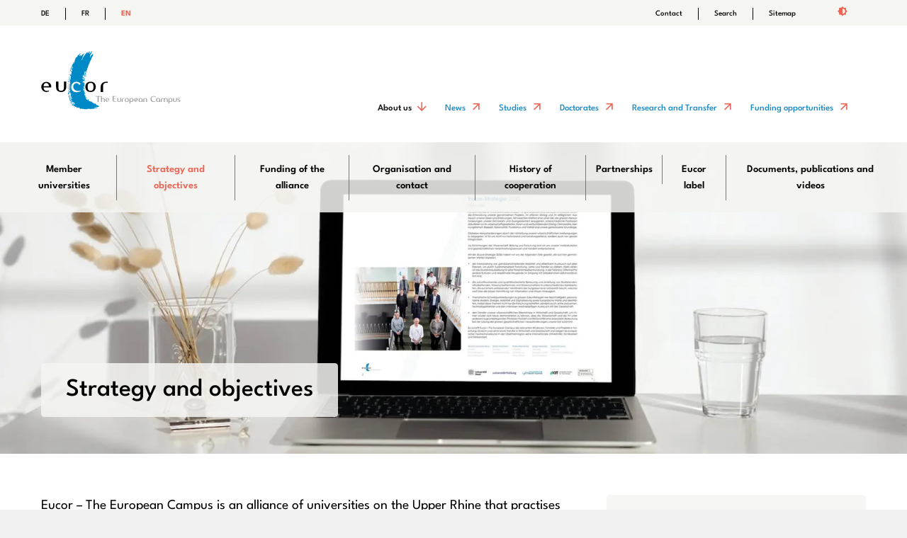

--- FILE ---
content_type: text/html; charset=UTF-8
request_url: https://www.eucor-uni.org/en/about-us/strategy-and-objectives-of-the-european-campus?file=files/assets/ueber-uns/dokumente-publikationen-videos/strategie/eucor-strategy-2030-en.pdf&cid=7248
body_size: 49043
content:
<!DOCTYPE html>
<html class="theme-default" lang="en">
<head>
<meta charset="UTF-8">
<title>Strategy and objectives of Eucor – The European Campus | Eucor EN</title>
<base href="https://www.eucor-uni.org/">
<meta name="robots" content="index,follow">
<meta name="description" content="Eucor&apos;s aim is to build up a clearly profiled and attractive science and research hub without walls or borders and with international outreach. Learn more about Eucor&apos;s strategy.">
<meta name="generator" content="Contao Open Source CMS">
<link rel="canonical" href="https://www.eucor-uni.org/en/about-us/strategy-and-objectives-of-the-european-campus">
<meta name="viewport" content="width=device-width,initial-scale=1.0">
<link rel="stylesheet" href="/bundles/erdmannfreundecontaogrid/euf_grid.css?v=0e2f8092"><link rel="stylesheet" href="/bundles/bugbustervisitors/mod_visitors_basic.css?v=1b3d2e10"><link rel="stylesheet" href="/system/modules/mobile_menu/assets/css/mobile-menu.min.css?v=c2e22dce"><link rel="stylesheet" href="/bundles/contaoglightbox/css/glightbox.min.css?v=8151b7d6"><link rel="stylesheet" href="/assets/swipe/css/swipe.min.css?v=4337205e"><link rel="stylesheet" href="/files/system/css/screen.min.css?v=be47c850"><script src="/assets/jquery/js/jquery.min.js?v=4337205e"></script><script src="/system/modules/mobile_menu/assets/js/mobile-menu.jquery.min.js?v=c2e22dce"></script><link rel="alternate" hreflang="de" href="https://www.eucor-uni.org/de/ueber-uns/strategie-und-ziele">
<link rel="alternate" hreflang="x-default" href="https://www.eucor-uni.org/de/ueber-uns/strategie-und-ziele">
<link rel="alternate" hreflang="fr" href="https://www.eucor-uni.org/fr/nous-connaitre/strategie-et-objectifs">
<link rel="alternate" hreflang="en" href="https://www.eucor-uni.org/en/about-us/strategy-and-objectives-of-the-european-campus">
<meta name="thumbnail" content="https://www.eucor-uni.org/assets/images/p/eucor-strategie-2030-5swqmw13m5dt70k.jpg">
<meta property="og:image" content="https://www.eucor-uni.org/assets/images/p/eucor-strategie-2030-5swqmw13m5dt70k.jpg">
<meta property="og:image:width" content="1200">
<meta property="og:image:height" content="627"><script>window.MSInputMethodContext&&document.documentMode&&document.write('<script src="https://cdn.jsdelivr.net/gh/nuxodin/ie11CustomProperties@4.1.0/ie11CustomProperties.min.js"><\/script>')</script>
<!-- Matomo -->
<script>var _paq=window._paq=window._paq||[];_paq.push(["setDocumentTitle",document.domain+"/"+document.title]);_paq.push(["setDoNotTrack",!0]);_paq.push(["disableCookies"]);_paq.push(['trackPageView']);_paq.push(['enableLinkTracking']);(function(){var u="//stats.eucor-uni.org/";_paq.push(['setTrackerUrl',u+'matomo.php']);_paq.push(['setSiteId','1']);var d=document,g=d.createElement('script'),s=d.getElementsByTagName('script')[0];g.async=!0;g.src=u+'matomo.js';s.parentNode.insertBefore(g,s)})()</script>
<noscript><p><img src="//stats.eucor-uni.org/matomo.php?idsite=1&amp;rec=1" style="border:0;" alt="" /></p></noscript>
<!-- End Matomo Code -->
</head>
<body id="top" class="standard">
<div id="preheader">
<div class="inside">
<div  class="row ce_rowStart"><div class="col-xs-6 ">
<!-- indexer::stop -->
<nav class="mod_changelanguage block">
<ul class="level_1">
<li class="lang-de"><a href="/de/ueber-uns/strategie-und-ziele" title="Strategie und Ziele von Eucor – The European Campus" class="lang-de" hreflang="de" aria-label="Go to current page in German">DE</a></li>
<li class="lang-fr"><a href="/fr/nous-connaitre/strategie-et-objectifs" title="Stratégie et objectifs d&#39;Eucor – Le Campus européen" class="lang-fr" hreflang="fr" aria-label="Go to current page in French">FR</a></li>
<li class="lang-en active"><strong class="lang-en active" aria-current="page">EN</strong></li>
</ul>
</nav>
<!-- indexer::continue --></div><div class="col-xs-5 ">
<!-- indexer::stop -->
<nav class="mod_customnav nav_service block">
<a href="/en/about-us/strategy-and-objectives-of-the-european-campus?file=files/assets/ueber-uns/dokumente-publikationen-videos/strategie/eucor-strategy-2030-en.pdf&cid=7248#skipNavigation27" class="invisible">Skip navigation</a>
<ul class="level_1">
<li class="contact"><a href="https://www.eucor-uni.org/en/about-us/organisation-and-contact#contact" title="Contact" class="contact">Contact</a></li>
<li class="search"><a href="/en/services/search" title="Search" class="search">Search</a></li>
<li class="sitemap no_pageImage"><a href="/en/services/sitemap" title="Sitemap" class="sitemap no_pageImage">Sitemap</a></li>
</ul>
<span id="skipNavigation27" class="invisible"></span>
</nav>
<!-- indexer::continue -->
</div>
<button id="toggle-theme" title="Farbschema ändern">&nbsp;</button>
</div>
</div>
</div>
<div id="wrapper">
<header id="header">
<div class="inside">
<div class="node_wrapper logo">
<div class="logo content-text">
<div class="rte">
<p><a href="/en/" title="Eucor – The European Campus">
<svg xmlns="http://www.w3.org/2000/svg" xml:space="preserve" id="svg3" fill-rule="evenodd" stroke-linejoin="round" stroke-miterlimit="2" clip-rule="evenodd" version="1.1" viewBox="0 0 794 341" class="svg-inline">
<style id="style1">html.theme-dark{#path2{fill:#fff}.circle{fill:#000}}@media (prefers-color-scheme:dark){#path2{fill:#fff}.circle{fill:#000}}@media (prefers-color-scheme:light){#path2{fill:#000}.circle{fill:#fff}}</style>
<g id="Calque-1">
<path id="path1" fill="#0089c7" fill-rule="nonzero" d="M171.3 128.8v-1l-.1-1-.4-.1-.6 1.5-.5.6.1.8.9-.2.6-.6Zm49.3 105.7a38.1 38.1 0 0 1-11.6 3.1c-3 .4-6.2.7-9.3.7a29 29 0 0 1-20.8-8.1 26.5 26.5 0 0 1-6-9.2 33.1 33.1 0 0 1 1-25.4 28 28 0 0 1 8.2-10.3c8-5.9 18.4-7.7 28-5 3.7 1 7 2.8 10 5.2 2 1.8 3.7 3.9 4.9 6.3l-.7.2-2.5 1.4c-1 .8-2.7 2-5 4l-3-4.7a11.7 11.7 0 0 0-7.3-5.1c-1.5-.5-3.4-.7-5.7-.7-2.5.3-5 1-7.2 2-5 2.2-8.6 6.6-9.8 11.8-.8 3-1 6.8-.4 11.1.3 2.7 1.5 5.4 3.5 8.3 2.1 2.8 5 5.3 8.5 7.2 3.5 2 7.8 3.3 12.8 3.8 5 .5 10.6-.3 16.9-2.4l.2 3.7-4.7 2m109.7 84-1.2-.4-1.1-.5-2-.2h-.8v-.4l.5-.9-.2-1.3v-1l-1.3-.7h-2.4l-.6-1-.5-.5h-.8l-.7.5h-1.3v-.5l-3.7-.8-3.5-1.3 2.9-3-4-2.5-3.8-.8-6.8-.8-1.2-3.3-8.6-1.9 4.4-4.1-8-1.3-7.9-1.4-6.3-2.6-.5-6.6-3-2.7-4.6 5-5-4.5-2.6-5.5-1.4-7-3.3-1 1.7-5.2-3.3-4.7-4.7-2.3 3.3-2.8-.7-5.6 3.8-2.5-5.3-4-2.2-12h-5l.4-11.8 3.2 1-2.4 2.6.5 5 3.7-1.2 1-7 2.3-1.8-4.4-.6-2.3-7.3 2-3 1.6 6.3 2-.7 1-5.8-.2-5.6-3.5-3.2 5-1.1-.5-4.2-4 2.4 1.2-2.9-2.3-4.4-3-2.7-3.3 5.6-.3-11.9 3-.2 1 3.1 4.6-1.3 1-4.3.9-8.6-4.8-1.2v8.3l-3.4-2.6.7-5-6.8-2.2 1.5-2.3 2.2.5 2.4 1.7 1.9-1.9 3.6.7 5 .5 3.1-.8-3-1.5-8.4-1.7-.2-3.6-2.6.5-1.8-.5 1.6-2.8-1.8-3.5 5.5-9.1-1.9 8.8 2.9 2 3.4-8.8v-9.4l4-10 2.7 1.2-1.7 11.6-1.6 4.5-1.5 4.1-.4 4.5-.8 4.8 3.3.2 3-5.3-.8-1-1.9-1.4 1.7-2.8-.3-3 3-1.6.3-3.5-1.3-.8 1.8-3.2.2-4.8 3.3-3.1-.2-5.7 2.2-1.3-.2-5.5 3.5-5 5.6-16.7-1.6-1.8 3.6-2.3 1.8-4.5 2.7-5.8-.2-4.3 2.8-2.6.4-3.5 5.3-5.5v-5.6l2.6-3.3-.5-3.5 2.2-1.3 1.7-3.9 4-4.6.3-6.1.1-8.6-5.6 8.2-4.8 2.4-5 10.4-1.8.3.5-4.1-.3-3.5 3.3-7.3 3.6-4.8 2.2-6.6 2.5-3.8-.4-4-2.6 1-2.3 3.3-2.5 4.2-4 4-3.2 2.6-1.5-.7 1.7-3L276 13l2-7.8-5.8 4.4-6.7 9.2h-1l3.3-6.8-.5-2.7-5.8 5.5-2.1-4.3-1 4-2.3 2-8.7 11.9-8 10.9-.4 3.1-1.5.5-1.9 6.7-1.6.8-.3 5.1-2.7.5.3-2.8 1-3.5 1.5-1.8.4-2.6 1.4-2.5.5-1.8.4-1.9-.2-3 .5-3.3 2-2.4 2.3-1.9 1.4-2.5.4-2.6 1.2-3.3.8-3.3-1.1-.2-1.8 2.7-2 1.8-.4 1.8-3.6.3-5.8 4.7-2.2 3.8-1.3 2-1.8.5-.7-1 1.5-1.7-.7-4.3-3.5 4.6-2.4-.3v-5l3.3-3.1 1.1-2.8-.6-6.3-.9 2.3-2.4 3.1-2.2 3.4-2.2 4.1-1.4-.3-1.5-1.5-2.5 2.8-6.2 11-1.3-1-3.3 2.4-4.7 7.3 1.9 1.2-1.7 2-3.5 2 1.8.8.4 2.6-2.8 2 2.4.9-2.3 2-1.6 4 2.5 1-2.2 2.7-2.5-.1.2-4.2-1.2.4-1.8 3.3-1.5 2.5 2.3.3 2 .3 1 2.3-2.1 1.7-1.4-1.3-2 .6-2.1 3-1.7 3.5-1 3.3-1.5 3-2.1 4.5-1.6 3.6-1.5 4.6-2.3 3.5-.5 4.7-1.3 4.1-2.2 3.3v2.3l4.5-.3.2-4.3.6-2.3 1.5-3.3 1.3-3.5 1.2-3.2 2-1.8.5-1.1-1.3-.4-.4-2.3 2-1.5 4.5.7-.2 3.1-2 .5-1.4 2.5-3.5 7.5.3 2.3 3 .5v2.6l-1.2 2.8h-1.5l-1.6-.6-1.2 1.8-1.1 3.5v2.6l1.4-.5.4-1.8 1.1-1.8 1.2 2.8-.8 2.8-1.7 6.2-1.5 8-1.6-.6.1-3.3-1.6-.3-2 4-1.4 4.8-.3 5.3.8.8 1.2-.2.7-.6.1-1-.6-.9.1-1.6.9-2 1.3-.2.8.7-.1 2.3v3.2l-.5 3.3-.4 3.4.2 1.9-.3 4.1-.9 3.7-1.5.8-1.6-.5-.8-1 .1-2.2.5-1.5 1.4-.4v-1.2l-1-.8.5-1.9.2-2 .2-1.8-1.5-.1-1.5 7-.2 4.9-1 .5.2 3.3v2.7L160 174l-.3 2.7-.5 1.8-1.7.6-1.1.7.5 1.2 1.1.3 1.4.8 1.8 1 1-1.6-.3-1.8-1-.9 1-1.5.6-1.5.5-1.5-.5-1.1.2-1.3.5-2.2 2-.3.5 2-.2 6.8-1 2.1.2 1.5 1.1.8-.6 1.9-1.2 1.3 1.7 1.3-.4 3.6-1.1 1.7-.9 2.4 1 1v2.3l-1.7 1.9 2.1 1.3-.6 3.5-1.8 1-.4 1.6 1.7.9.2 3.8v5.7l-1.7.8-.2.8 1.7.4-.2 2.8-.8.5.2 1.5.5 1.6 1.1 1.7.3 1.6.9 1.5-1.4 1-.8 1 .2 3.7 1.1 2.1 2.4.8v2.5l-1.5 1.5.5 2.7 1.5.1 2.1.2 1.6 2.2-2 2-1.3.5-.5 1.8 1.2.8-.2 3.5.8 1 .7 2.5 1 1.2v3.1l.8.7.2 2.5 2 1.1 1.6 2.9v2.4l.7 2.6-1.5.8-.7-1.3-1.3-2.3-1.7-2.8-1.8-3.5-2-.7-1.3 1 .5 2.2 1.1 1.5 1.2 1.3.7 2.2.1 2.6 1 .8 1 1.2 1 1.8.3 1.8.4 2.5 1.6.7 2 .7.2 2.1h-2.2l-1-.3-.9-1-1.3-.2-1 .8-.3 2.4-1.3.1-1.7.5v1.2l.8 2.1.4 2 1 1.7 1.3 1.8 1.3 1 1.5.7.8-1.2-.1-1.2-1.7-1.8-.7-1.5-2-1.6v-1.4l1.5.6 1.5 1 .7-1.2-.2-1.3.7-1.2 1.7.3 1.8.9 1.5.6 1 1.3 1.3 2 .7 2.2 1.3.2 1.2-.4-.2-1.3-.8-.5-.4-1.3-.6-.9.3-1.3 1.7-.2 1.3 1-.2 1.9 3 2.1.7 1.7.8 2.3 1.5 1.5 1.8 2.1-.5.9-1.3.3-2-.7-.8-2.3h-1.4l-1.4.5-.4-1.6-2-.5-1.1-1.7-1.5-1-1.4-1-1.8-.6-1.5.1.4 1.5 2 1.8 2 1.4 1.4 1.1 1.4.7.5 1.1.6 1.7 1.7.3.5 1.7-.7.8h-1.5l-1.8-1.1-1.7-1.5-1.5-2-2-1-1.6-.7h-1.3l-.4.9v1.8l1.9.6h1.8l1.1 2.2-1 .5-1.4.2-1.5-.2-.7.7.5 1.4 1.3.5 1 .9.9-.2.3-1 2.1-.2 1.5.4 1.9 1.3 2.1.7-.1 1.8 3.6.3-.2.5h2.7l-.2 2.8-1.6 1.2.1 1.3 3.3.5.7-2.3h6l1.6.8v2.2l-1.3 1.1 2 1.2 4.8.5.5-1.2 4.8.4 3.8 1 3.5 1.8s1.8 0 2.3.6c.5.7-.5 1.7-.5 1.7l-.2 1.8 4.2-.1 1.3.8.3-2 2.8-.2 2.2 1.2 3-.2 2.3.2 2.7.7 2.3.5 2.3 1.6 1.7-1 1.5-.6 1.1.6 1.5.8 2-.1.5-.9 2.5.4 3.3-.2 1.8 1.2 1.1-1.8 3.5-.7 5.8-.2 5-.1 1.5 1.3 1.6.3 1.2-1.1h3.5l2.6-.5 5.8.1 2.7-.1.6-.7 2.4-.2h3.1l.8-.3 2-.5c.5-.2 1.9 0 1.9 0l2.4.2s.9-.9 1.4-.9h2.3l2-.3.5-.7h1.6l2.4-.5.5-.6-.5-1-2.7-.2-1.8-.1-.5.5-1.7.5h-2.3l-1.3-.5-1.2-.4-1 .4-1.5.5-2.1-.2-1-.7-.2-.6.8-.9 2-.5h1.5l2.2-.6h1.8l.7-.5.8-.5h2.5l2.3-.2 1.5.3.3-1 1.5-.4 3.3.1 1.5-.8 2.5-.2 1.2-.3h1.6l1.2-.7-.2-1.5-.3-.5v.1Zm-144.6 0-.2-.9-1-.7-.4.5-.6.4v.7l.5.5h1.5l.2-.6v.1Zm17 10.5-.2-.7-.7.3.1.9.5.3.4-.8h-.1ZM172 305.4l-.8-1-.6.5.2.6.7.5.5-.6Zm-8.7-52.7 1-.4.5-1-.7-1-1-.2-.3.7-.1 1.1.6.8Zm-6.6 25.8-.2.8.3.6 1 .3.5-.5v-.9l-.6-.5-1 .1v.1Zm8.4 7.9.7 1.7.6-.7 2.4-.3 1.5.8 1-1.3.6-1.6-.5-.9-1.2-.5-.4-1h-1.2l-1.3-.2-1.5-2.4-.8-1.8-1-2.5.6-1 .4-1.3-.3-1.8.1-2-.3-1-1.2-.1-1.7-1-.3-1.3-.2-2 1-.5-.4-1.8-.4-2.1-.6-1 .4-1 1.5-.1 1.4.7v.9l1 .5.7.6.1 1-.3 1.2-.5.8.7 1.2.9.8 1 .2.3-1.1.2-1.2-.7-1-.6-.4-.1-.9v-2.7l-.2-1.3-.8-.3h-1.1l-1.1-.2-1.3.2-1-.2-1.5.3-.1.7-.4 1.3-.8-.5-.7-1.4-.8.1-.4 1.4v1.1l.9.4.2 1.1-1.2.9.3 1.2 1 .4 1 1.5.9.1.5 1.1.1 1.1-.8.2h-1v1.3l.6 1.6 1.7 1.4.8 1.6.5 2.1.2 2.5 1.1.6.3 2.3-1 1-.3 1 2.2 1.2-.2 1.2.7 1.2.1-.1Zm2.2 11.1-1-.8-1.6-.1.5.8.7.4.8.9.5.7.8-.1v-1l-.7-.8Zm-9.7-47.3 1-.2.1-1.4-.7-.4-.7-.7v-2l.3-.4.9-.1h2l1 .5.7-.2.5-1.2v-3.3l-.1-1.8-.2-2.8.2-1.5-.7-.5-.2-1.9h-1.5l-.2-.3-1.3-.2-.7-.7-1.1-.6-1-1.5-2.2 1 .9 2.2 2.4.6 1.9 2.2-.7 1.8-2.6.7.1 1.3 1.5.7 1.7-.5 1 1.6-.7 1.4h-1.9l-.5-.3-.8-.7-.6-.1-.4-.3-.2.2h-.2v.1l-1.8 1.4-.3 1.6 1.6 1.2v2.2l-1.1 1.6 1.3 2.5 2-.2 1-1h.3Zm-5.7-60.9-1.3-.1-.7.8.1.8.9.4 1 .6.6-.6-.4-1.2-.2-.7Zm97 33.4v-1.5l-.5-.8-.6-1-.4 1-.5 1.1.5 1.1 1.5.1Zm-96-42.2.8 1 .3-1.1-.3-2.3.7-2 .8-.6v-1.4l-.1-1-.9-.2-.6.5v1l-.2 1.1-.5 1.3-1 2.2.2 1.1.8.4Zm2.7-13.3.6-.3-.1-1-.3-.7h-.8l-.5.5-.1 1.2-.3 1 1.1.2.4-1v.1Zm91.7 67.6.6.5 1-.5.2-1.1-1.3-.3-.5 1.4Zm14.6-114.2-.6 2 1 .3.8-.8-.2-1.4.2-.9-1.2.8ZM249.3 178l2.2-1.4-.7-2.2.3-1.4-1.5-.4-1.4 1 1.3 1.3-.2 1.9v1.2Zm-1 49.3-1-.5-.3 1.3.4.8 1 .3.9-1-1-.9Zm-90.5-71.8.4-.7-.4-.4-.5-.7-.5-1-.3 1-.2 1.8.8.7.7-.7Zm92.9 92.6.8 1 1.1.3.7-1.4-.9-1.5-1.2-1-.8 1.5.3 1v.1Zm3.8 7.3 1-1-.5-.6v-.1l-.9-1.3-.5.3-.2-.1-.2.2-.6.3v1l.4.8 1.5.5ZM252.9 150l1 .9 1.5-.4v-2.7l.3-.8.3-1.6-.5-.6-1-.5-.8 1.4.6 1.7-1.1 1.9-.3.7Zm-95.6 53-1.2.6 1.5 1.1 1.6 1.8-.4 3.5-1 .7-.3 2 .8.5v1l-.7.7-.4 1 .8.7.3 1.7.3 1.5.6.7-.1 1.9-.3 3.2.3 2.6 1.1.4 1.1.1-.2-.9-.4-.8v-1.3l1-.5.1-1-.5-1.3h-.6v-3.2l.4-3.2-.3-3.1-.1-2.4-.4-4.8-.2-3.3.8-1.4.2-1.4.3-1.4v-2.5h-.8l-.3-1.5.9-.4.6-1-.4-1.8.3-1 .5-.9v-.7l-.8-.7-.7-1-.6-.4-1 .2.7 1.4.4 1.9-.7 1.5-1.4 1.2v1.9l.9.2-1.2 2.1 1.2.3.5 1.7-.8 3.2-1.4.7v-.1Zm2-53.1 1.2-.5v-2.5l-2.2-.1-.7.7 1.2.7.5 1.7Zm98.4-10 .3-1.4-.1-1.9-.3-.9-.8-.2-.2 1.6-1.2 1.5 1.5 1.2h.8v.1Zm-8.5 43.6-1.9-.5-.7 1.6.7.4.6.3.8.5.6-1.2-.1-1.1Zm10 83.6-.7-1-1.2-.7v1.7l-.3 1.1.9.8 1.5.3 1.7-.5-.6-1-1.3-.7Zm-99-125.6v-1h1.4l.7.7.5-.9.4-.6-.6-.5-.7-.2-.2-1.3v-1.5l1.2-.2-.2-1.5-2.5-.1.1 1-.5 2-.6 2.2-.1 2.8.2-.8.9-.1Zm5.1-13.3.8-1.3-1.1-.6-1.3-.5-.9.7v1.5l1.3.2h1.2Zm97.3 150.2 1.4-.6-.1-1.1-1-.5-1.5-1-.6 1.1.3 1.1 1.5 1Zm-112-64.4-.3-1.7.5-.9-.2-1.2-.8-.5h-.9l.5 1.1.1 1-.1 1-.3.9-.4.2-.3.9.5.6 1 .4 1 .5.7.5-.6-1.3-.5-1.5h.1Zm1-11.5-1-.4-.6-.6-.5 1.1-.3.6-.4.5v.9l1 .2.7.7 1-.2.5-.8-.5-2h.1Zm108.3-75.7 1 .9.5-.3.6-1.2-.7-.8-1-.1-.4 1.5Zm-111 95.4.4 1 .5-.8.1-.9-.7-.3-.4 1h.1Zm7-59 .2-1.1.8-.9.2-1.2-1.2-.2-.8.7v.7l-.8.4v.7l.2 1.2 1.4-.3Z"/>
<path id="path2" fill-rule="nonzero" d="M22.6 187.5a16 16 0 0 0-4.5 4.1 20.6 20.6 0 0 0-2.8 5.8c-.7 2.2-1.2 4.5-1.4 6.8h30.7c-.7-6.4-2.3-11-5-13.9A14 14 0 0 0 29 186h-.4c-2.3 0-4.3.5-6.1 1.5m-8.8 24c.2 2.1.6 4.3 1.3 6.5a17.3 17.3 0 0 0 17.7 12.8c3 0 6.8-.7 11.7-2l1 3.9-7.4 3a30.2 30.2 0 0 1-19.3-.9 27.5 27.5 0 0 1-15.1-15 28.8 28.8 0 0 1 25.6-40.5c4.3 0 8.2.9 11.7 2.4a27.4 27.4 0 0 1 16.4 29.8H13.7Zm85.8 8.2c.6 2.6 1.6 4.7 2.8 6.3 1.3 1.5 2.8 2.6 4.7 3.3 1.9.7 4 1 6.4.9 2.5 0 4.7-.2 6.7-.8 2-.7 3.8-1.8 5.2-3.3 1.5-1.6 2.6-3.7 3.4-6.4.7-2.6 1.1-5.9 1.1-9.8v-31.5h13.5v27.9c0 9.5-2.5 17-7.6 22.5-5 5.5-12.2 8.3-21.7 8.3-4.5.1-9-.6-13.3-2.2-7-2.6-12.2-8.5-14-15.8-1-3.8-1.6-8-1.6-12.8v-27.9h13.5v31.5c0 4 .3 7.2.9 9.8m166.7 0c.8 2.6 1.9 4.7 3.3 6.2 1.5 1.6 3.2 2.7 5.2 3.4 2 .6 4.3 1 6.7.8 2.4.1 4.7-.2 6.7-.8a11 11 0 0 0 5.2-3.3c1.5-1.5 2.6-3.6 3.3-6.3.8-2.6 1.2-6 1.2-9.8v-4.1c0-4-.4-7.2-1.2-9.9-.7-2.6-1.8-4.7-3.3-6.3a11.7 11.7 0 0 0-5.1-3.3c-2-.6-4.3-.9-6.7-.8-2.4 0-4.6.2-6.7.9-2 .7-3.7 1.8-5.2 3.3-1.6 1.8-2.8 4-3.4 6.3a34 34 0 0 0-1.2 9.8v4c0 4 .4 7.2 1.2 9.9m29-38.7c6.7 3 11.8 8.8 14 15.9 1.2 3.5 1.8 7.2 2 11-.2 4-.8 7.7-2 11.3a25 25 0 0 1-14.2 15.5c-3.5 1.6-8 2.3-13 2.3a36 36 0 0 1-13.8-2.3c-7-2.8-12.3-8.6-14.6-15.7a40 40 0 0 1-2-11.1c0-3.8.7-7.5 1.8-11a27 27 0 0 1 5.4-9.3c2.4-2.7 5.6-4.9 9.4-6.6a35 35 0 0 1 13.8-2.5c5.2 0 9.5.8 13.1 2.5m80.7-2.5c1 0 1.8 0 2.7.2v6l-3-.2-2.9-.1c-2.4 0-4.8.2-7.2.9-5 1.3-9.2 4.9-11.3 9.6a22 22 0 0 0-1.8 9.8v32.4h-13.5v-27.8c0-9.5 3-17 8.8-22.5 6-5.5 14.5-8.3 25.6-8.3h2.6Z" class="logo"/>
<path id="path3" fill="#9c9b9b" fill-rule="nonzero" d="M327 263.7v30h-5.1v-30h-11.3v-3.3h27.6v3.3H327Zm13.7-3.3h5.2v12.7c1.8-1 4-1.5 6-1.4 2 0 3.6.3 5 .8 2.7 1 4.7 3.2 5.4 6 .4 1.5.5 3 .5 4.9v10.4h-5.1V282c0-1.5 0-2.7-.3-3.7a6 6 0 0 0-1-2.4 4 4 0 0 0-1.9-1.3c-.7-.2-1.5-.3-2.4-.3-.9 0-1.7 0-2.5.3a4.6 4.6 0 0 0-3.2 3.5c-.3.9-.5 2-.5 3.5v12.2h-5.2v-33.4Zm34.2 14.5c-.7.4-1.2 1-1.7 1.6-.9 1.5-1.4 3.1-1.6 4.8h11.6c-.2-2.5-.8-4.2-1.9-5.3a5.3 5.3 0 0 0-4-1.7c-1 0-1.7.2-2.4.6m-3.3 9.1c0 .8.2 1.7.5 2.5.8 3 3.6 5 6.7 4.9 1.5 0 3-.4 4.4-.8l.4 1.5-2.8 1.1c-1 .4-2 .5-3 .5a10.4 10.4 0 0 1-10.1-6.5 10.9 10.9 0 0 1 14.2-14.6c4 1.6 6.5 5.7 6.3 10v.6l-.1.7h-16.5v.1Zm58 9.7h-9.4c-4.1 0-7.3-1-9.5-3.1-2.2-2-3.3-5-3.3-8.5v-21.8h22.2v2.4h-14c-.8.1-1.3.3-1.7.6-.4.3-.7.7-.9 1.3l-.4 5.2v5h12.2v2h-12.2v6.7c0 1.5.3 2.7.7 3.7a6.6 6.6 0 0 0 4.3 3.7l2.7.3h9.3v2.5Zm8.8-6.6a6 6 0 0 0 1 2.5c.5.5 1.1 1 1.8 1.2.8.3 1.6.4 2.5.4 1 0 1.8-.1 2.5-.4.8-.2 1.5-.6 2-1.2a6 6 0 0 0 1.3-2.4c.3-1 .4-2.3.4-3.7v-12h5.1v10.6c0 3.6-1 6.5-2.8 8.5-2 2.1-4.7 3.2-8.3 3.2-2 0-3.7-.3-5-.8a8.5 8.5 0 0 1-5.4-6 19 19 0 0 1-.6-5v-10.4h5.1v12c0 1.3.2 2.5.4 3.5m33.4-15.6h2v2.3a9.2 9.2 0 0 0-5 .2c-2 .5-3.5 1.9-4.3 3.7-.4 1-.6 2.3-.6 3.8v12.2h-5.2v-10.5c0-3.7 1.2-6.5 3.4-8.6 2.2-2 5.5-3.1 9.7-3.1Zm10 15.7a6 6 0 0 0 1.3 2.4c.5.6 1.2 1 2 1.2a9 9 0 0 0 5 .1c.8-.3 1.5-.7 2-1.3a6 6 0 0 0 1.3-2.4c.3-1 .4-2.2.4-3.7v-1.6c0-1.5 0-2.7-.4-3.7a6 6 0 0 0-1.3-2.4c-.5-.6-1.2-1-2-1.3a9.5 9.5 0 0 0-5.1.1c-.7.2-1.4.6-2 1.2a6 6 0 0 0-1.2 2.4 13 13 0 0 0-.4 3.7v1.6c0 1.5.1 2.7.4 3.7m11-14.7a9.7 9.7 0 0 1 5.4 6c.4 1.4.7 2.8.7 4.2 0 1.5-.3 3-.7 4.3a9.5 9.5 0 0 1-5.4 5.9c-1.4.6-3 .9-5 .9s-3.8-.3-5.2-.9a9.5 9.5 0 0 1-5.6-6c-.4-1.3-.7-2.7-.8-4.2 0-1.4.3-2.8.8-4.2 1-2.7 3-4.9 5.6-6 1.4-.6 3.2-.9 5.2-.9s3.6.3 5 1m15.5 14.5a6 6 0 0 0 1.3 2.4c.5.6 1.2 1 2 1.2.7.3 1.6.4 2.5.4.9 0 1.7-.1 2.5-.3.8-.3 1.4-.7 2-1.3a6 6 0 0 0 1.3-2.4c.3-1 .4-2.2.4-3.7v-1.6c0-1.2 0-2.5-.4-3.7a6 6 0 0 0-1.3-2.4c-.6-.6-1.2-1-2-1.3a10 10 0 0 0-5.1.1c-.7.2-1.4.6-2 1.2a6 6 0 0 0-1.2 2.4 13 13 0 0 0-.4 3.7v1.6c0 1.5.1 2.7.4 3.7m-.4 15.6h-5.1v-20c0-1.8.3-3.3.7-4.7a8.2 8.2 0 0 1 5.6-5.7c1.4-.5 3.2-.8 5.2-.8s3.6.3 5 .8c2.6 1 4.6 3 5.4 5.7.4 1.4.7 3 .7 4.6 0 1.7-.3 3.3-.7 4.7a8.5 8.5 0 0 1-5.4 5.7c-1.4.5-3 .7-5 .7a18 18 0 0 1-3.5-.3c-1-.2-2-.5-2.9-1v10.3Zm29.5-27.8c-.7.4-1.2 1-1.7 1.6-.9 1.5-1.4 3.1-1.6 4.8h11.6c-.2-2.5-.8-4.2-1.9-5.3a5.2 5.2 0 0 0-4-1.7c-1 0-1.7.2-2.4.6M534 284c.1.8.3 1.7.6 2.5a6.6 6.6 0 0 0 3.4 4.1c.8.5 2 .8 3.3.8 1 0 2.5-.3 4.4-.8l.4 1.5-2.8 1.1c-2.4.7-5 .5-7.3-.4-2.6-1-4.7-3-5.8-5.6a10.9 10.9 0 0 1 14.2-14.5c2.6 1.1 4.6 3.2 5.6 5.8.5 1.3.7 2.7.6 4.2v1.3H534Zm38-2.2c0-1.4-.1-2.7-.4-3.7-.3-1-.8-1.8-1.3-2.4-.6-.5-1.2-1-2-1.2-.8-.3-1.6-.4-2.5-.4-1 0-1.8.1-2.6.4-.7.2-1.4.6-2 1.2-.5.6-1 1.4-1.2 2.4-.3 1-.5 2.3-.5 3.7v1.6c0 1.5.2 2.7.5 3.7s.7 1.8 1.2 2.4c.6.6 1.3 1 2 1.3.8.2 1.6.3 2.6.3a5 5 0 0 0 4.5-2.3c1.1-1.6 1.7-3.9 1.7-6.9v-.1Zm5.1 12H572V289c-.5 1-1 1.7-1.5 2.3l-1.5 1.5c-.5.3-1 .6-1.6.7-.6.2-1.2.2-1.9.2-2 0-3.6-.2-5-.7-2.6-1-4.6-3-5.3-5.7-1.1-3-1.1-6.3 0-9.3a8.7 8.7 0 0 1 5.4-5.7c3.3-1.1 6.9-1.1 10.2 0a9 9 0 0 1 3.5 2.2 9 9 0 0 1 2 3.5c.5 1.4.8 3 .8 4.6v11.2Zm20.5-15.5a6 6 0 0 0-1-2.4 4 4 0 0 0-2-1.3c-.7-.2-1.5-.3-2.4-.3-1 0-1.8 0-2.5.3-.8.3-1.5.7-2 1.3a6 6 0 0 0-1.3 2.4 13 13 0 0 0-.4 3.7v11.7h-5.1v-10.3c0-3.6 1-6.5 2.8-8.6 2-2 4.7-3.1 8.3-3.1 2 0 3.7.3 5 .8 2.7 1 4.7 3.2 5.4 6 .4 1.5.6 3 .6 4.9v10.3h-5.1V282c0-1.5 0-2.7-.3-3.7m53.5 12.7a29.2 29.2 0 0 1-10.4 2.7c-2.5 0-4.9-.3-7-1a17 17 0 0 1-6-3.3 17 17 0 0 1-3.8-19.5c1.7-4 5-7.2 9.2-8.6 2.1-.7 4.4-1.1 6.7-1.1 4.1 0 8.2.7 12.1 2.2l-.2 1.7-.3 2-2-1c-1.7-.9-3.4-1.5-5.3-1.8-1-.2-2.5-.4-4.2-.5-1.8 0-3.5.3-5 1s-2.7 1.6-3.8 2.8a12 12 0 0 0-2.3 4.1c-.6 1.7-.8 3.4-.8 5.3 0 2.1.3 4.1 1 5.9a13 13 0 0 0 7.3 7.6 15.7 15.7 0 0 0 15-1.9l-.2 3.4Zm21.2-9.2c0-1.4-.1-2.7-.4-3.7a6 6 0 0 0-1.3-2.4c-.6-.5-1.2-1-2-1.2-.8-.3-1.6-.4-2.5-.4-1 0-1.8.1-2.6.4-.7.2-1.4.6-2 1.2a6 6 0 0 0-1.2 2.4c-.3 1-.4 2.3-.4 3.7v1.6c0 1.5.1 2.7.4 3.7a6 6 0 0 0 1.3 2.4c.5.6 1.2 1 2 1.3.7.2 1.6.3 2.5.3a5 5 0 0 0 4.5-2.3c1.1-1.6 1.7-3.9 1.7-6.9v-.1Zm5.1 12h-5.1V289c-.5 1-1 1.7-1.5 2.3l-1.5 1.5c-.5.3-1 .6-1.6.7-.6.2-1.2.2-1.8.2-2 0-3.7-.2-5-.7-2.6-.9-4.6-3-5.4-5.7a22 22 0 0 1-.8-4.7c.1-1.7.4-3.2.8-4.6a8.8 8.8 0 0 1 5.4-5.7c3.3-1.1 6.9-1.1 10.2 0a9 9 0 0 1 3.5 2.2c1 1 1.6 2.2 2 3.5.5 1.4.8 3 .8 4.6v11.2Zm37.5-15.7a6 6 0 0 0-1-2.4 4 4 0 0 0-2-1.2 9 9 0 0 0-4.9-.1c-.8.3-1.5.7-2 1.3a6 6 0 0 0-1.2 2.4 13 13 0 0 0-.4 3.7v11.9h-5v-11.8c0-2-.5-4.2-1.5-6a4 4 0 0 0-1.8-1.3c-.7-.2-1.5-.3-2.4-.3-1 0-1.8 0-2.6.3-.7.3-1.4.7-2 1.3a6 6 0 0 0-1.2 2.4c-.3 1-.5 2.2-.5 3.7v11.7h-5v-10.3c0-3.6.9-6.5 2.8-8.6 1.9-2 4.6-3.1 8.2-3.1 2 0 3.7.3 5.1.8a8 8 0 0 1 3.4 2.4 9 9 0 0 1 3.6-2.5c1.4-.6 3-.9 4.9-.9 2 0 3.7.3 5 .8 1.4.6 2.6 1.4 3.5 2.4.8 1 1.5 2.2 1.9 3.6.4 1.5.6 3.1.6 5v10.3h-5.1v-11.8c0-1.5-.2-2.7-.4-3.7m14.7 9a6 6 0 0 0 1.3 2.4c.5.6 1.2 1 2 1.2.7.3 1.6.4 2.5.4.9 0 1.7-.1 2.5-.3.8-.3 1.4-.7 2-1.3a6 6 0 0 0 1.3-2.4c.3-1 .4-2.2.4-3.7v-1.6c0-1.2 0-2.5-.4-3.7a6 6 0 0 0-1.3-2.4c-.6-.6-1.2-1-2-1.3a10 10 0 0 0-5.1.1c-.7.2-1.4.6-2 1.2a6 6 0 0 0-1.2 2.4 13 13 0 0 0-.4 3.7v1.6c0 1.5.1 2.7.4 3.7m-.4 15.6h-5.1v-20c0-1.8.3-3.3.7-4.7a8.7 8.7 0 0 1 5.5-5.7c3.3-1 7-1 10.3 0 2.6 1 4.6 3 5.4 5.7.4 1.4.7 3 .7 4.6 0 1.7-.3 3.3-.7 4.7a8.5 8.5 0 0 1-5.4 5.7c-2.8.8-5.7 1-8.5.4-1-.2-2-.5-2.9-1v10.3Zm26.8-15.6a6 6 0 0 0 1 2.5c.5.5 1.1 1 1.9 1.2a6 6 0 0 0 2.4.4c1 0 1.8-.1 2.5-.4.8-.2 1.5-.6 2-1.2a6 6 0 0 0 1.3-2.4c.3-1 .4-2.3.4-3.7v-12h5.1v10.6c0 3.6-1 6.5-2.8 8.5-2 2.1-4.7 3.2-8.3 3.2-2 0-3.7-.3-5-.8a8.5 8.5 0 0 1-5.4-6 18 18 0 0 1-.6-5v-10.4h5.1v12c0 1.3.2 2.5.4 3.5m28.6 4.4c.6-.1 1.1-.4 1.6-.7a3 3 0 0 0 1.5-2.7c0-.5-.1-1-.4-1.4-.3-.4-.6-.7-1.1-1l-1.6-1-4.4-1.7c-.8-.3-1.6-.7-2.2-1.3a5.7 5.7 0 0 1-1.6-7c.4-.7 1-1.3 1.8-1.8a11 11 0 0 1 5.6-1.6c1.4 0 2.7.2 4.1.4.6.1 1.1.3 1.6.6l1.7.9v2.8a23 23 0 0 0-2.5-1.6l-1.9-.7-2.5-.3c-.5 0-1.1 0-1.7.2-.5.1-1 .3-1.4.6-.4.2-.8.6-1 1-.3.3-.4.7-.4 1.2 0 .6.1 1 .4 1.4.3.4.7.8 1.1 1l1.6 1 2 .7 2.4 1c.9.4 1.6.9 2.3 1.4a5 5 0 0 1 1.6 1.9c.4.7.6 1.6.6 2.6 0 1.2-.2 2.2-.7 3-.6.9-1.3 1.6-2 2-.9.6-1.8 1-2.9 1.3l-3 .3a35 35 0 0 1-7-1l-.5-3c1.1.8 2.2 1.3 3.3 1.5 1.8.4 3.8.4 5.6 0" style="fill:#9c9b9b"/>
</g>
</svg>
</a></p>
</div>
</div>
</div>
<!-- indexer::stop -->
<nav class="mod_navigation nav_primary nav_dropdown_click block">
<a href="/en/about-us/strategy-and-objectives-of-the-european-campus?file=files/assets/ueber-uns/dokumente-publikationen-videos/strategie/eucor-strategy-2030-en.pdf&amp;cid=7248#skipNavigation73" class="invisible">Skip navigation</a>
<nav class="toplevel" id="toplevel">
<ul class="level_1">
<li class="submenu trail about page-container"><span class="submenu trail about page-container"  aria-haspopup="true" itemprop="name">About us</span>
<div class="inner"><ul class="level_2">
<li class="sibling" ><a href="/en/about-us/member-universities" title="Member universities of Eucor – The European Campus"  class="sibling" >Member universities</a>
<div class="inner"></div>
</li>
<li class="active"><strong class="active" >Strategy and objectives</strong>
<div class="inner"></div>
</li>
<li class="sibling" ><a href="/en/about-us/funding-of-the-alliance" title="Funding of the alliance"  class="sibling" >Funding of the alliance</a>
<div class="inner"></div>
</li>
<li class="sibling" ><a href="/en/about-us/organisation-and-contact" title="Organisation and contact of Eucor – The European Campus"  class="sibling" >Organisation and contact</a>
<div class="inner"></div>
</li>
<li class="sibling" ><a href="/en/about-us/history-of-cooperation" title="History of cooperation"  class="sibling" >History of cooperation</a>
<div class="inner"></div>
</li>
<li class="sibling" ><a href="/en/about-us/partnerships" title="Regional and European partners of Eucor"  class="sibling" >Partnerships</a>
<div class="inner"></div>
</li>
<li class="sibling" ><a href="/en/about-us/eucor-label" title="Eucor-Label"  class="sibling" >Eucor label</a>
<div class="inner"></div>
</li>
<li class="sibling" ><a href="/en/about-us/documents-publications-and-videos" title="Documents, publications and videos"  class="sibling" >Documents, publications and videos</a>
<div class="inner"></div>
</li>
</ul></div>
</li>
<li class="submenu page-container"><span class="submenu page-container"  aria-haspopup="true" itemprop="name">News</span>
<div class="inner"><ul class="level_2">
<li><a href="/en/news-from-the-european-campus" title="The lastest news on Eucor" >News</a>
<div class="inner"></div>
</li>
<li><a href="/en/news/newsletter" title="Newsletter of Eucor – The European Campus" >Newsletter</a>
<div class="inner"></div>
</li>
<li><a href="/en/news/events" title="Events" >Events</a>
<div class="inner"></div>
</li>
<li><a href="/en/news/10-years-egtc" title="10 years EGTC" >10 years EGTC</a>
<div class="inner"></div>
</li>
<li><a href="/en/news/social-media" title="Eucor on social media" >Social media</a>
<div class="inner"></div>
</li>
<li><a href="/en/news/in-the-media" title="Eucor in the media" >In the media</a>
<div class="inner"></div>
</li>
</ul></div>
</li>
<li class="submenu study page-container"><span class="submenu study page-container"  aria-haspopup="true" itemprop="name">Studies</span>
<div class="inner"><ul class="level_2">
<li><a href="/en/studies/student-mobility" title="Student mobility with Eucor" >Student mobility</a>
<div class="inner"></div>
</li>
<li><a href="/en/studies/joint-course-offerings" title="Joint course offerings" >Joint course offerings</a>
<div class="inner"></div>
</li>
<li><a href="/en/studies/student-life" title="Student life within Eucor" >Student life</a>
<div class="inner"></div>
</li>
<li><a href="/en/studies/career-entry" title="Career entry" >Career entry</a>
<div class="inner"></div>
</li>
<li><a href="/en/studies/practical-information-for-students" title="Practical information for students" >Practical information for students</a>
<div class="inner"></div>
</li>
</ul></div>
</li>
<li class="submenu phd page-container"><span class="submenu phd page-container"  aria-haspopup="true" itemprop="name">Doctorates</span>
<div class="inner"><ul class="level_2">
<li><a href="/en/doctorates/doctorates-at-the-european-campus" title="Doctorates at the European Campus" >Doctorates at the European Campus</a>
<div class="inner"></div>
</li>
<li><a href="/en/doctorates/qustec" title="QUSTEC – Quantum Science and Technologies at the European Campus" >QUSTEC</a>
<div class="inner"></div>
</li>
<li><a href="/en/doctorates/euridoc" title="EURIdoc – Eucor Upper Rhine Immunology doctoral programme" >EURIdoc</a>
<div class="inner"></div>
</li>
<li><a href="/en/doctorates/gen-q" title="Generation Quantum Gen-Q" >Gen-Q</a>
<div class="inner"></div>
</li>
<li><a href="/en/doctorates/other-doctoral-colleges-post-doc-programmes" title="Other doctoral colleges &amp; post-doc programmes" >Other doctoral colleges & post-doc programmes</a>
<div class="inner"></div>
</li>
<li><a href="/en/doctorates/practical-information" title="Practical information for PhD candidates" >Practical information</a>
<div class="inner"></div>
</li>
</ul></div>
</li>
<li class="submenu research page-container"><span class="submenu research page-container"  aria-haspopup="true" itemprop="name">Research and Transfer</span>
<div class="inner"><ul class="level_2">
<li><a href="/en/research-and-transfer/focus-areas" title="Focus areas of Eucor – The European Campus" >Focus Areas</a>
<div class="inner"></div>
</li>
<li><a href="/en/research-and-transfer/cross-border-professorships" title="Cross-border professorships" >Cross-border professorships</a>
<div class="inner"></div>
</li>
<li><a href="/en/research-and-transfer/networks-and-projects" title="Networks and projects within Eucor" >Networks and projects</a>
<div class="inner"></div>
</li>
<li><a href="/en/research-and-transfer/mobilab" title="MobiLab" >MobiLab</a>
<div class="inner"></div>
</li>
<li><a href="/en/research-and-transfer/practical-information" title="Practical information for researchers" >Practical information</a>
<div class="inner"></div>
</li>
</ul></div>
</li>
<li class="submenu promote page-container"><span class="submenu promote page-container"  aria-haspopup="true" itemprop="name">Funding opportunities</span>
<div class="inner"><ul class="level_2">
<li><a href="/en/funding-opportunities/eucor-seed-money" title="Seed Money of Eucor – The European Campus" >Eucor Seed Money</a>
<div class="inner"></div>
</li>
<li><a href="/en/funding-opportunities/funding-oppotunities-of-the-member-universities" title="Funding oppotunities of the member universities" >Funding opportunities of the member universities</a>
<div class="inner"></div>
</li>
<li><a href="/en/funding-opportunities/other-funding-programmes" title="Other funding programmes" >Further funding programmes</a>
<div class="inner"></div>
</li>
</ul></div>
</li>
</ul>  </nav>
<span id="skipNavigation73" class="invisible"></span>
</nav>
<!-- indexer::continue -->
<!-- indexer::stop -->
<div class="mod_mobile_menu block">
<div id="mobile-menu-7-trigger" class="mobile_menu_trigger">
<i class="icon icon-segment" aria-hidden="true"></i></div>
<div id="mobile-menu-7" class="mobile_menu">
<div class="inner">
<a href="#" data-mobile-menu="close" title="Close
"><i class="icon icon-clear" aria-hidden="true"></i></a>
<!-- indexer::stop -->
<nav class="mod_navigation mod_sitemap sitemap_mobile_menu block">
<h2>Eucor at a glance</h2>
<a href="/en/about-us/strategy-and-objectives-of-the-european-campus?file=files/assets/ueber-uns/dokumente-publikationen-videos/strategie/eucor-strategy-2030-en.pdf&amp;cid=7248#skipNavigation70" class="invisible">Skip navigation</a>
<ul class="level_1">
<li class="submenu trail about page-container"><span class="submenu trail about page-container" aria-haspopup="true" itemprop="name">About us</span>
<ul class="level_2">
<li class="sibling"><a href="/en/about-us/member-universities" title="Member universities of Eucor – The European Campus" class="sibling" itemprop="url"><span itemprop="name">Member universities</span></a></li>
<li class="active"><strong class="active" itemprop="name">Strategy and objectives</strong></li>
<li class="sibling"><a href="/en/about-us/funding-of-the-alliance" title="Funding of the alliance" class="sibling" itemprop="url"><span itemprop="name">Funding of the alliance</span></a></li>
<li class="sibling"><a href="/en/about-us/organisation-and-contact" title="Organisation and contact of Eucor – The European Campus" class="sibling" itemprop="url"><span itemprop="name">Organisation and contact</span></a></li>
<li class="sibling"><a href="/en/about-us/history-of-cooperation" title="History of cooperation" class="sibling" itemprop="url"><span itemprop="name">History of cooperation</span></a></li>
<li class="sibling"><a href="/en/about-us/partnerships" title="Regional and European partners of Eucor" class="sibling" itemprop="url"><span itemprop="name">Partnerships</span></a></li>
<li class="sibling"><a href="/en/about-us/eucor-label" title="Eucor-Label" class="sibling" itemprop="url"><span itemprop="name">Eucor label</span></a></li>
<li class="sibling"><a href="/en/about-us/documents-publications-and-videos" title="Documents, publications and videos" class="sibling" itemprop="url"><span itemprop="name">Documents, publications and videos</span></a></li>
</ul>
</li>
<li class="submenu page-container"><span class="submenu page-container" aria-haspopup="true" itemprop="name">News</span>
<ul class="level_2">
<li><a href="/en/news-from-the-european-campus" title="The lastest news on Eucor" itemprop="url"><span itemprop="name">News</span></a></li>
<li><a href="/en/news/newsletter" title="Newsletter of Eucor – The European Campus" itemprop="url"><span itemprop="name">Newsletter</span></a></li>
<li><a href="/en/news/events" title="Events" itemprop="url"><span itemprop="name">Events</span></a></li>
<li><a href="/en/news/10-years-egtc" title="10 years EGTC" itemprop="url"><span itemprop="name">10 years EGTC</span></a></li>
<li><a href="/en/news/social-media" title="Eucor on social media" itemprop="url"><span itemprop="name">Social media</span></a></li>
<li><a href="/en/news/in-the-media" title="Eucor in the media" itemprop="url"><span itemprop="name">In the media</span></a></li>
</ul>
</li>
<li class="submenu study page-container"><span class="submenu study page-container" aria-haspopup="true" itemprop="name">Studies</span>
<ul class="level_2">
<li><a href="/en/studies/student-mobility" title="Student mobility with Eucor" itemprop="url"><span itemprop="name">Student mobility</span></a></li>
<li class="submenu"><a href="/en/studies/joint-course-offerings" title="Joint course offerings" class="submenu" aria-haspopup="true" itemprop="url"><span itemprop="name">Joint course offerings</span></a>
<ul class="level_3">
<li class="submenu page-container"><span class="submenu page-container" aria-haspopup="true" itemprop="name">Joint degree programmes with double and triple degrees</span>
<ul class="level_4">
<li><a href="/en/studies/joint-course-offerings/double-and-triple-degrees/bachelor-of-science-regio-chimica" title="Bachelor of Science Regio Chimica" itemprop="url"><span itemprop="name">Bachelor of Science Regio Chimica</span></a></li>
<li><a href="/en/studies/joint-course-offerings/double-and-triple-degrees/bachelor-of-arts-germanistics-from-a-franco-german-perspective" title="Bachelor of Arts: Germanistics from a Franco-German perspective" itemprop="url"><span itemprop="name">Bachelor of Arts: Germanistics from a Franco-German perspective</span></a></li>
<li><a href="/en/studies/joint-course-offerings/double-and-triple-degrees/master-of-arts-international-economic-relations-innovation-management-course" title="Master of Arts International Economic Relations, Innovation Management course" itemprop="url"><span itemprop="name">Master of Arts International Economic Relations, Innovation Management course</span></a></li>
<li><a href="/en/studies/joint-course-offerings/double-and-triple-degrees/master-of-arts-german-french-journalism" title="Master of Arts German-French Journalism" itemprop="url"><span itemprop="name">Master of Arts German-French Journalism</span></a></li>
<li><a href="/en/studies/joint-course-offerings/double-and-triple-degrees/master-of-science-sustainable-materials-polymer-sciences" title="Master of Science Sustainable Materials Polymer Sciences" itemprop="url"><span itemprop="name">Master of Science Sustainable Materials Polymer Sciences</span></a></li>
<li><a href="/en/studies/joint-course-offerings/double-and-triple-degrees/master-of-sciences-biochemistry-and-biophysics" title="Master of Sciences Biochemistry and Biophysics" itemprop="url"><span itemprop="name">Master of Sciences Biochemistry and Biophysics</span></a></li>
<li><a href="/en/studies/joint-course-offerings/double-and-triple-degrees/franco-german-double-master-of-law" title="Franco-German double Master of Law" itemprop="url"><span itemprop="name">Franco-German double Master of Law</span></a></li>
</ul>
</li>
<li class="submenu page-container"><span class="submenu page-container" aria-haspopup="true" itemprop="name">Joint degree programmes with a university degree</span>
<ul class="level_4">
<li><a href="/en/studies/joint-course-offerings/with-a-university-degree/trinational-master-in-classical-ancient-studies" title="Trinational Master in Classical &amp; Ancient Studies" itemprop="url"><span itemprop="name">Trinational Master in Classical & Ancient Studies</span></a></li>
<li><a href="/en/studies/joint-course-offerings/with-a-university-degree/engineer-s-degree-in-biotechnology" title="Engineer’s degree in Biotechnology" itemprop="url"><span itemprop="name">Engineer’s degree in Biotechnology</span></a></li>
<li><a href="/en/studies/joint-course-offerings/with-a-university-degree/master-in-biotechnology" title="Master in Biotechnology" itemprop="url"><span itemprop="name">Master in Biotechnology</span></a></li>
</ul>
</li>
<li class="submenu page-container"><span class="submenu page-container" aria-haspopup="true" itemprop="name">Programmes with mobility recommendations</span>
<ul class="level_4">
<li><a href="/en/studies/joint-course-offerings/mobility-recommendations/international-master-plant-science" title="International Master Plant Science" itemprop="url"><span itemprop="name">International Master Plant Science</span></a></li>
<li><a href="/en/studies/joint-course-offerings/mobility-recommendations/english-departments" title="Mobility recommendations at the English Departments" itemprop="url"><span itemprop="name">Mobility recommendations at the English Departments</span></a></li>
<li><a href="/en/studies/joint-course-offerings/mobility-recommendations/bachelor-of-arts-scandinavian-studies" title="Mobility recommendations in the Bachelor of Arts Scandinavian Studies" itemprop="url"><span itemprop="name">Mobility recommendations in the Bachelor of Arts Scandinavian Studies</span></a></li>
<li><a href="/en/studies/joint-course-offerings/mobility-recommendations/bachelor-of-arts-in-media-and-cultural-studies-and-master-of-arts-in-media-and-cultural-research" title="Mobility recommendations in the Bachelor of Arts in Media and Cultural Studies and Master of Arts in Media and Cultural Research" itemprop="url"><span itemprop="name">Mobility recommendations in the Bachelor of Arts in Media and Cultural Studies and Master of Arts in Media and Cultural Research</span></a></li>
<li><a href="/en/studies/joint-course-offerings/mobility-recommendations/master-cultural-anthropology" title="Master Cultural Anthropology" itemprop="url"><span itemprop="name">Master Cultural Anthropology</span></a></li>
<li><a href="/en/studies/joint-course-offerings/mobility-recommendations/master-interreligious-studies" title="Master Interreligious Studies" itemprop="url"><span itemprop="name">Master Interreligious Studies</span></a></li>
</ul>
</li>
<li class="submenu page-container"><span class="submenu page-container" aria-haspopup="true" itemprop="name">Advanced training courses</span>
<ul class="level_4">
<li><a href="/en/studies/joint-course-offerings/advanced-training-courses/das-diploma-of-advanced-studies-european-course-of-pharmaceutical-medecine" title="DAS &#40;Diploma of Advanced Studies&#41;: European Course of Pharmaceutical Medecine" itemprop="url"><span itemprop="name">DAS &#40;Diploma of Advanced Studies&#41;: European Course of Pharmaceutical Medecine</span></a></li>
</ul>
</li>
</ul>
</li>
<li><a href="/en/studies/student-life" title="Student life within Eucor" itemprop="url"><span itemprop="name">Student life</span></a></li>
<li><a href="/en/studies/career-entry" title="Career entry" itemprop="url"><span itemprop="name">Career entry</span></a></li>
<li><a href="/en/studies/practical-information-for-students" title="Practical information for students" itemprop="url"><span itemprop="name">Practical information for students</span></a></li>
</ul>
</li>
<li class="submenu phd page-container"><span class="submenu phd page-container" aria-haspopup="true" itemprop="name">Doctorates</span>
<ul class="level_2">
<li><a href="/en/doctorates/doctorates-at-the-european-campus" title="Doctorates at the European Campus" itemprop="url"><span itemprop="name">Doctorates at the European Campus</span></a></li>
<li class="submenu"><a href="/en/doctorates/qustec" title="QUSTEC – Quantum Science and Technologies at the European Campus" class="submenu" aria-haspopup="true" itemprop="url"><span itemprop="name">QUSTEC</span></a>
<ul class="level_3">
<li><a href="/en/doctorates/fellows-projects" title="Fellows &amp; Projects" itemprop="url"><span itemprop="name">Fellows & Projects</span></a></li>
<li><a href="/en/doctorates/qustec/outreach-dissemination" title="Outreach &amp; dissemination" itemprop="url"><span itemprop="name">Outreach & dissemination</span></a></li>
<li><a href="/en/doctorates/training-at-qustec" title="Training at QUSTEC" itemprop="url"><span itemprop="name">Training at QUSTEC</span></a></li>
<li><a href="/en/doctorates/contact-additional-information" title="Contact &amp; additional information" itemprop="url"><span itemprop="name">Contact & additional information</span></a></li>
</ul>
</li>
<li><a href="/en/doctorates/euridoc" title="EURIdoc – Eucor Upper Rhine Immunology doctoral programme" itemprop="url"><span itemprop="name">EURIdoc</span></a></li>
<li class="submenu"><a href="/en/doctorates/gen-q" title="Generation Quantum Gen-Q" class="submenu" aria-haspopup="true" itemprop="url"><span itemprop="name">Gen-Q</span></a>
<ul class="level_3">
<li><a href="/en/doctorates/gen-q/evaluation-process" title="Evaluation process" itemprop="url"><span itemprop="name">Evaluation process</span></a></li>
<li><a href="/en/doctorates/gen-q/training-at-gen-q" title="Training at Gen-Q" itemprop="url"><span itemprop="name">Training at Gen-Q</span></a></li>
<li><a href="/en/doctorates/gen-q/contact-additional-information" title="Contact &amp; additional information" itemprop="url"><span itemprop="name">Contact & additional information</span></a></li>
</ul>
</li>
<li><a href="/en/doctorates/other-doctoral-colleges-post-doc-programmes" title="Other doctoral colleges &amp; post-doc programmes" itemprop="url"><span itemprop="name">Other doctoral colleges & post-doc programmes</span></a></li>
<li><a href="/en/doctorates/practical-information" title="Practical information for PhD candidates" itemprop="url"><span itemprop="name">Practical information</span></a></li>
</ul>
</li>
<li class="submenu research page-container"><span class="submenu research page-container" aria-haspopup="true" itemprop="name">Research and Transfer</span>
<ul class="level_2">
<li><a href="/en/research-and-transfer/focus-areas" title="Focus areas of Eucor – The European Campus" itemprop="url"><span itemprop="name">Focus Areas</span></a></li>
<li><a href="/en/research-and-transfer/cross-border-professorships" title="Cross-border professorships" itemprop="url"><span itemprop="name">Cross-border professorships</span></a></li>
<li class="submenu"><a href="/en/research-and-transfer/networks-and-projects" title="Networks and projects within Eucor" class="submenu" aria-haspopup="true" itemprop="url"><span itemprop="name">Networks and projects</span></a>
<ul class="level_3">
<li class="submenu page-container"><span class="submenu page-container" aria-haspopup="true" itemprop="name">Networks</span>
<ul class="level_4">
<li><a href="/en/research-and-transfer/networks-and-projects/networks/biotechnology-biology" title="Biotechnology [biology]" itemprop="url"><span itemprop="name">Biotechnology [biology]</span></a></li>
<li><a href="/en/research-and-transfer/networks-and-projects/networks/collegium-beatus-rhenanus-sciences-of-antiquity" title="Collegium Beatus Rhenanus [sciences of antiquity]" itemprop="url"><span itemprop="name">Collegium Beatus Rhenanus [sciences of antiquity]</span></a></li>
<li><a href="/en/research-and-transfer/networks-and-projects/networks/communication-in-a-multilingual-and-pluricultural-context-multilingualism" title="Communication in a multilingual and pluricultural context [multilingualism]" itemprop="url"><span itemprop="name">Communication in a multilingual and pluricultural context [multilingualism]</span></a></li>
<li><a href="/en/research-and-transfer/networks-and-projects/networks/enzyme-reactivities-and-their-applications" title="Enzyme reactivities and their applications" itemprop="url"><span itemprop="name">Enzyme reactivities and their applications</span></a></li>
<li><a href="/en/research-and-transfer/networks-and-projects/networks/eucor-english-english-language" title="Eucor English [english language]" itemprop="url"><span itemprop="name">Eucor English [english language]</span></a></li>
<li><a href="/en/research-and-transfer/networks-and-projects/networks/eucor-library-network-libraries" title="Eucor library network [libraries]" itemprop="url"><span itemprop="name">Eucor library network [libraries]</span></a></li>
<li><a href="/en/research-and-transfer/networks-and-projects/networks/eucor-network-in-scandinavian-studies-scandinavian-studies" title="Eucor Network in Scandinavian Studies [scandinavian studies]" itemprop="url"><span itemprop="name">Eucor Network in Scandinavian Studies [scandinavian studies]</span></a></li>
<li><a href="/en/research-and-transfer/networks-and-projects/networks/european-cancer-center-cancer-research" title="European Cancer Center [cancer research]" itemprop="url"><span itemprop="name">European Cancer Center [cancer research]</span></a></li>
<li><a href="/en/research-and-transfer/networks-and-projects/networks/hermann-paul-school-of-linguistics-linguistics" title="Hermann Paul School of Linguistics [linguistics]" itemprop="url"><span itemprop="name">Hermann Paul School of Linguistics [linguistics]</span></a></li>
<li><a href="/en/research-and-transfer/networks-and-projects/networks/neurex-neuroscience" title="Neurex [neuroscience]" itemprop="url"><span itemprop="name">Neurex [neuroscience]</span></a></li>
<li><a href="/en/research-and-transfer/networks-and-projects/networks/upper-rhine-cluster-for-sustainability-research-urcforsr-sustainability" title="Upper Rhine Cluster for Sustainability Research &#40;URCforSR&#41; [sustainability]" itemprop="url"><span itemprop="name">Upper Rhine Cluster for Sustainability Research &#40;URCforSR&#41; [sustainability]</span></a></li>
<li><a href="https://www.bioss.uni-freiburg.de/groups/uri-group/home/" title="Upper Rhine Immunology Group [Immunologie]" target="_blank" itemprop="url"><span itemprop="name">Upper Rhine Immunology Group [Immunologie]</span></a></li>
</ul>
</li>
<li class="submenu page-container"><span class="submenu page-container" aria-haspopup="true" itemprop="name">Projects</span>
<ul class="level_4">
<li><a href="/en/research-and-transfer/networks-and-projects/projects/clim-ability-design-climate-change" title="Clim’Ability Design [climate change]" itemprop="url"><span itemprop="name">Clim’Ability Design [climate change]</span></a></li>
<li><a href="/en/research-and-transfer/networks-and-projects/projects/cometh-medieval-thought" title="COMETH [medieval thought]" itemprop="url"><span itemprop="name">COMETH [medieval thought]</span></a></li>
<li><a href="/en/research-and-transfer/networks-and-projects/projects/dialogprotec-pesticides-and-environment" title="DialogProTec [pesticides and environment]" itemprop="url"><span itemprop="name">DialogProTec [pesticides and environment]</span></a></li>
<li><a href="/en/research-and-transfer/networks-and-projects/projects/georg-h-endress-postdoc-cluster-quantum-science" title="Georg H. Endress Postdoc cluster [quantum science]" itemprop="url"><span itemprop="name">Georg H. Endress Postdoc cluster [quantum science]</span></a></li>
<li><a href="/en/doctorates/euridoc" title="EURIdoc [immunology]" itemprop="url"><span itemprop="name">EURIdoc [immunology]</span></a></li>
<li><a href="/en/research-and-transfer/networks-and-projects/projects/fessenheim-feasibility-study-co2-neutral-innovation-region" title="Fessenheim - Feasibility study [CO2-neutral innovation region]" itemprop="url"><span itemprop="name">Fessenheim - Feasibility study [CO2-neutral innovation region]</span></a></li>
<li><a href="/en/research-and-transfer/networks-and-projects/projects/interneuron-neuroscience" title="Interneuron [neuroscience]" itemprop="url"><span itemprop="name">Interneuron [neuroscience]</span></a></li>
<li><a href="/en/research-and-transfer/networks-and-projects/projects/inter-religio-religious-coexistence" title="INTER-RELIGIO [religious coexistence]" itemprop="url"><span itemprop="name">INTER-RELIGIO [religious coexistence]</span></a></li>
<li><a href="/en/research-and-transfer/networks-and-projects/projects/kliwiresse-botany-and-climate-adaptation" title="KliWiReSSE [botany and climate adaptation]" itemprop="url"><span itemprop="name">KliWiReSSE [botany and climate adaptation]</span></a></li>
<li><a href="/en/research-and-transfer/networks-and-projects/projects/knowledge-transfer-upper-rhine-ktur-knowledge-and-technology-transfer" title="Knowledge Transfer Upper Rhine &#40;KTUR&#41; [knowledge and technology transfer]" itemprop="url"><span itemprop="name">Knowledge Transfer Upper Rhine &#40;KTUR&#41; [knowledge and technology transfer]</span></a></li>
<li><a href="/en/research-and-transfer/networks-and-projects/projects/ktur-knowledge-and-technology-transfer" title="KTUR² [knowledge and technology transfer]" itemprop="url"><span itemprop="name">KTUR² [knowledge and technology transfer]</span></a></li>
<li><a href="/en/research-and-transfer/networks-and-projects/projects/nanotransmed-nanomedicine" title="NANOTRANSMED [nanomedicine]" itemprop="url"><span itemprop="name">NANOTRANSMED [nanomedicine]</span></a></li>
<li><a href="/en/research-and-transfer/networks-and-projects/projects/navebgo-protection-of-groundwater" title="NAVEBGO [protection of groundwater]" itemprop="url"><span itemprop="name">NAVEBGO [protection of groundwater]</span></a></li>
<li><a href="/en/research-and-transfer/networks-and-projects/projects/novatris-cross-border-competences" title="NovaTris [cross-border competences]" itemprop="url"><span itemprop="name">NovaTris [cross-border competences]</span></a></li>
<li><a href="/en/research-and-transfer/networks-and-projects/projects/personalis-autoimmune-diseases" title="PERSONALIS [autoimmune diseases]" itemprop="url"><span itemprop="name">PERSONALIS [autoimmune diseases]</span></a></li>
<li><a href="/en/doctorates/qustec" title="QUSTEC [quantum science]" itemprop="url"><span itemprop="name">QUSTEC [quantum science]</span></a></li>
<li><a href="/en/research-and-transfer/networks-and-projects/projects/res-tmo-energy-supply" title="RES_TMO [energy supply]" itemprop="url"><span itemprop="name">RES_TMO [energy supply]</span></a></li>
<li><a href="/en/research-and-transfer/networks-and-projects/projects/smi-smart-meter-inclusif-intelligent-energy-management" title="SMI – Smart Meter Inclusif [intelligent energy management]" itemprop="url"><span itemprop="name">SMI – Smart Meter Inclusif [intelligent energy management]</span></a></li>
<li><a href="/en/research-and-transfer/networks-and-projects/projects/sumo-rhine-sustainable-mobility" title="SuMo-Rhine [sustainable mobility]" itemprop="url"><span itemprop="name">SuMo-Rhine [sustainable mobility]</span></a></li>
<li><a href="/en/research-and-transfer/networks-and-projects/projects/tridiag-transplantation-medicine" title="TRIDIAG [transplantation medicine]" itemprop="url"><span itemprop="name">TRIDIAG [transplantation medicine]</span></a></li>
<li><a href="/en/research-and-transfer/networks-and-projects/projects/waterpollutionsensor-monitoring-of-drinking-water" title="WaterPollutionSensor [monitoring of drinking water]" itemprop="url"><span itemprop="name">WaterPollutionSensor [monitoring of drinking water]</span></a></li>
</ul>
</li>
</ul>
</li>
<li><a href="/en/research-and-transfer/mobilab" title="MobiLab" itemprop="url"><span itemprop="name">MobiLab</span></a></li>
<li><a href="/en/research-and-transfer/practical-information" title="Practical information for researchers" itemprop="url"><span itemprop="name">Practical information</span></a></li>
</ul>
</li>
<li class="submenu promote page-container"><span class="submenu promote page-container" aria-haspopup="true" itemprop="name">Funding opportunities</span>
<ul class="level_2">
<li class="submenu"><a href="/en/funding-opportunities/eucor-seed-money" title="Seed Money of Eucor – The European Campus" class="submenu" aria-haspopup="true" itemprop="url"><span itemprop="name">Eucor Seed Money</span></a>
<ul class="level_3">
<li class="submenu page-container"><span class="submenu page-container" aria-haspopup="true" itemprop="name">2025</span>
<ul class="level_4">
<li class="submenu page-container"><span class="submenu page-container" aria-haspopup="true" itemprop="name">Teaching</span>
<ul class="level_5">
<li><a href="/en/funding-opportunities/eucor-seed-money/id-2025/teaching/triment-eucor" title="TriMent Eucor" itemprop="url"><span itemprop="name">TriMent Eucor</span></a></li>
<li><a href="/en/funding-opportunities/eucor-seed-money/id-2025/teaching/deadtrees-earth" title="Deadtrees.earth" itemprop="url"><span itemprop="name">Deadtrees.earth</span></a></li>
</ul>
</li>
<li class="submenu page-container"><span class="submenu page-container" aria-haspopup="true" itemprop="name">Research, innovation and transfer</span>
<ul class="level_5">
<li><a href="/en/funding-opportunities/eucor-seed-money/id-2025/research-innovation-and-transfer/Using_nanotechnology_for_wastewater_treatment_and_biomass_upcycling" title="Using nanotechnology for wastewater treatment and biomass upcycling" itemprop="url"><span itemprop="name">Using nanotechnology for wastewater treatment and biomass upcycling</span></a></li>
<li><a href="/en/funding-opportunities/eucor-seed-money/id-2025/research-innovation-and-transfer/multi-center-and-federated-ai-driven-ecg-analysis-for-precision-cardiology" title="Multi-Center and Federated AI-Driven ECG Analysis for Precision Cardiology" itemprop="url"><span itemprop="name">Multi-Center and Federated AI-Driven ECG Analysis for Precision Cardiology</span></a></li>
<li><a href="/en/funding-opportunities/eucor-seed-money/id-2025/research-innovation-and-transfer/flexible-cities-rigid-minds" title="Flexible Cities, Rigid Minds?" itemprop="url"><span itemprop="name">Flexible Cities, Rigid Minds?</span></a></li>
<li><a href="/en/funding-opportunities/eucor-seed-money/id-2025/research-innovation-and-transfer/oberrain" title="oberRAIN" itemprop="url"><span itemprop="name">oberRAIN</span></a></li>
<li><a href="/en/funding-opportunities/eucor-seed-money/id-2025/research-innovation-and-transfer/pyrosol" title="PYROSOL" itemprop="url"><span itemprop="name">PYROSOL</span></a></li>
<li><a href="/en/funding-opportunities/eucor-seed-money/id-2025/research-innovation-and-transfer/coach-the-coaches" title="Coach the Coaches" itemprop="url"><span itemprop="name">Coach the Coaches</span></a></li>
</ul>
</li>
</ul>
</li>
<li class="submenu page-container"><span class="submenu page-container" aria-haspopup="true" itemprop="name">2024</span>
<ul class="level_4">
<li class="submenu page-container"><span class="submenu page-container" aria-haspopup="true" itemprop="name">Teaching</span>
<ul class="level_5">
<li><a href="/en/funding-opportunities/eucor-seed-money/id-2024/teaching/int-msc-sustainable-cities" title="Int. MSc Sustainable Cities" itemprop="url"><span itemprop="name">Int. MSc Sustainable Cities</span></a></li>
<li><a href="/en/funding-opportunities/eucor-seed-money/id-2024/teaching/assessing-potential-for-offering-a-solutions-oriented-sustainability-program-in-eucor" title="Assessing Potential for Offering a Solutions-Oriented Sustainability Program in Eucor" itemprop="url"><span itemprop="name">Assessing Potential for Offering a Solutions-Oriented Sustainability Program in Eucor</span></a></li>
</ul>
</li>
<li class="submenu page-container"><span class="submenu page-container" aria-haspopup="true" itemprop="name">Research, innovation and transfer</span>
<ul class="level_5">
<li><a href="/en/funding-opportunities/eucor-seed-money/id-2024/research-innovation-and-transfer/qubat" title="QuBAT" itemprop="url"><span itemprop="name">QuBAT</span></a></li>
<li><a href="/en/funding-opportunities/eucor-seed-money/id-2024/research-innovation-and-transfer/roots-of-resilience" title="Roots of Resilience" itemprop="url"><span itemprop="name">Roots of Resilience</span></a></li>
<li><a href="/en/funding-opportunities/eucor-seed-money/id-2024/research-innovation-and-transfer/deciphering-molecular-determinants-of-plant-resilience-and-biomass-producation" title="Deciphering Molecular Determinants of Plant Resilience and Biomass Producation" itemprop="url"><span itemprop="name">Deciphering Molecular Determinants of Plant Resilience and Biomass Producation</span></a></li>
<li><a href="/en/funding-opportunities/eucor-seed-money/id-2024/research-innovation-and-transfer/addressing-antibiotic-resistance-bridging-science-and-society-across-borders" title="Addressing Antibiotic Resistance: Bridging Science and Society Across Borders" itemprop="url"><span itemprop="name">Addressing Antibiotic Resistance: Bridging Science and Society Across Borders</span></a></li>
<li><a href="/en/funding-opportunities/eucor-seed-money/id-2024/research-innovation-and-transfer/open-quantum-many-body-systems" title="Open quantum many-body systems" itemprop="url"><span itemprop="name">Open quantum many-body systems</span></a></li>
<li><a href="/en/funding-opportunities/eucor-seed-money/id-2024/research-innovation-and-transfer/human-remains-in-university-collections-comparison-and-entanglements" title="Human Remains in University Collections - Comparison and Entanglements" itemprop="url"><span itemprop="name">Human Remains in University Collections - Comparison and Entanglements</span></a></li>
</ul>
</li>
</ul>
</li>
<li class="submenu page-container"><span class="submenu page-container" aria-haspopup="true" itemprop="name">2023</span>
<ul class="level_4">
<li class="submenu page-container"><span class="submenu page-container" aria-haspopup="true" itemprop="name">Teaching</span>
<ul class="level_5">
<li><a href="/en/funding-opportunities/lehre/transformative-media" title="Transformative media [closed]" itemprop="url"><span itemprop="name">Transformative media [closed]</span></a></li>
<li><a href="/en/funding-opportunities/lehre/eucor-master-in-scandinavian-studies" title="Eucor Master in Scandinavian Studies [closed]" itemprop="url"><span itemprop="name">Eucor Master in Scandinavian Studies [closed]</span></a></li>
</ul>
</li>
<li class="submenu page-container"><span class="submenu page-container" aria-haspopup="true" itemprop="name">Research, innovation and transfer</span>
<ul class="level_5">
<li><a href="/en/funding-opportunities/forschung-und-innovation/b-tol" title="B-TOL [closed]" itemprop="url"><span itemprop="name">B-TOL [closed]</span></a></li>
<li><a href="/en/funding-opportunities/forschung-und-innovation/interrogating-nlrp3-inflammasome-activation-mechanisms" title="Interrogating NLRP3 inflammasome activation mechanisms [closed]" itemprop="url"><span itemprop="name">Interrogating NLRP3 inflammasome activation mechanisms [closed]</span></a></li>
<li><a href="/en/funding-opportunities/forschung-und-innovation/2d-magnetism-in-strasbourg-and-basel" title="2D magnetism in Strasbourg and Basel" itemprop="url"><span itemprop="name">2D magnetism in Strasbourg and Basel</span></a></li>
<li><a href="/en/funding-opportunities/forschung-und-innovation/fusethewaste" title="FuseTheWaste" itemprop="url"><span itemprop="name">FuseTheWaste</span></a></li>
<li><a href="/en/funding-opportunities/forschung-und-innovation/system-building-as-missing-link-in-sustainability-transitions" title="System Building as Missing Link in Sustainability Transitions [closed]" itemprop="url"><span itemprop="name">System Building as Missing Link in Sustainability Transitions [closed]</span></a></li>
<li><a href="/en/funding-opportunities/forschung-und-innovation/eucor-cws-phd-network" title="Eucor CWS PhD Network" itemprop="url"><span itemprop="name">Eucor CWS PhD Network</span></a></li>
</ul>
</li>
</ul>
</li>
<li class="submenu page-container"><span class="submenu page-container" aria-haspopup="true" itemprop="name">2022</span>
<ul class="level_4">
<li class="submenu page-container"><span class="submenu page-container" aria-haspopup="true" itemprop="name">Teaching</span>
<ul class="level_5">
<li><a href="/en/funding-opportunities/eucor-seed-money/2022/teaching/3dimensions-3destinations-of-human-movement-studies-3d-human-movement-studies" title="3Dimensions &amp; 3Destinations of Human Movement Studies – 3D Human Movement Studies [closed]" itemprop="url"><span itemprop="name">3Dimensions & 3Destinations of Human Movement Studies – 3D Human Movement Studies [closed]</span></a></li>
<li><a href="/en/funding-opportunities/eucor-seed-money/2022/teaching/interdisciplinary-student-research-lab-in-the-upper-rhine-region" title="Interdisciplinary student research lab in the Upper Rhine Region" itemprop="url"><span itemprop="name">Interdisciplinary student research lab in the Upper Rhine Region [closed]</span></a></li>
<li><a href="/en/funding-opportunities/eucor-seed-money/2022/teaching/eucor-master-s-program-in-computer-science" title="Eucor Master’s Program in Computer Science" itemprop="url"><span itemprop="name">Eucor Master’s Program in Computer Science</span></a></li>
</ul>
</li>
<li class="submenu page-container"><span class="submenu page-container" aria-haspopup="true" itemprop="name">Research and innovation</span>
<ul class="level_5">
<li><a href="/en/funding-opportunities/eucor-seed-money/2022/research-and-innovation/role-of-fam134b-driven-endoplasmic-reticulum-er-phagy-in-sarcopenia" title="Role of Fam134b-driven endoplasmic reticulum &#40;ER&#41;-phagy in sarcopenia" itemprop="url"><span itemprop="name">Role of Fam134b-driven endoplasmic reticulum &#40;ER&#41;-phagy in sarcopenia [closed]</span></a></li>
<li><a href="/en/funding-opportunities/eucor-seed-money/2022/research-and-innovation/hookvacc-rewild" title="Hookvacc rewild [closed]" itemprop="url"><span itemprop="name">Hookvacc rewild [closed]</span></a></li>
<li><a href="/en/funding-opportunities/eucor-seed-money/2022/research-and-innovation/territorial-strategies-of-foundations-in-the-upper-rhine-territories-lift" title="Territorial strategies of Foundations in the Upper Rhine territories LIFT" itemprop="url"><span itemprop="name">Territorial strategies of Foundations in the Upper Rhine territories LIFT</span></a></li>
<li><a href="/en/funding-opportunities/eucor-seed-money/2022/research-and-innovation/light-therapy-as-add-on-therapy-tool-to-cognitive-behaviour-therapy-for-insomnia-cbt-i" title="Light therapy as add-on therapy tool to Cognitive Behaviour Therapy for Insomnia &#40;CBT-I&#41; [closed]" itemprop="url"><span itemprop="name">Light therapy as add-on therapy tool to Cognitive Behaviour Therapy for Insomnia &#40;CBT-I&#41; [closed]</span></a></li>
<li><a href="/en/funding-opportunities/eucor-seed-money/2022/research-and-innovation/smart-functional-sequence-defined-oligomers-and-polymers-incorporating-rigid-cyclodextrin-host-molecules" title="Smart functional sequence-defined oligomers and polymers incorporating rigid cyclodextrin host molecules" itemprop="url"><span itemprop="name">Smart functional sequence-defined oligomers and polymers incorporating rigid cyclodextrin host molecules</span></a></li>
</ul>
</li>
</ul>
</li>
<li class="submenu page-container"><span class="submenu page-container" aria-haspopup="true" itemprop="name">2021</span>
<ul class="level_4">
<li class="submenu page-container"><span class="submenu page-container" aria-haspopup="true" itemprop="name">Teaching</span>
<ul class="level_5">
<li><a href="/en/funding-opportunities/eucor-seed-money/2021/teaching/mws-european-master-in-continental-water-sustainability" title="MWS – European Master in Continental Water Sustainability [closed]" itemprop="url"><span itemprop="name">MWS – European Master in Continental Water Sustainability [closed]</span></a></li>
<li><a href="/en/funding-opportunities/eucor-seed-money/2021/teaching/escaping-un-democratic-deadlock-a-game-based-innovative-seminar" title="Escaping &#40;Un-&#41;Democratic Deadlock - A game-based, innovative seminar [closed]" itemprop="url"><span itemprop="name">Escaping &#40;Un-&#41;Democratic Deadlock - A game-based, innovative seminar [closed]</span></a></li>
</ul>
</li>
<li class="submenu page-container"><span class="submenu page-container" aria-haspopup="true" itemprop="name">Research and innovation</span>
<ul class="level_5">
<li><a href="/en/funding-opportunities/eucor-seed-money/2021/research-and-innovation/synthetic-archaeal-proteoliposomes" title="Synthetic archaeal proteoliposomes [closed]" itemprop="url"><span itemprop="name">Synthetic archaeal proteoliposomes [closed]</span></a></li>
<li><a href="/en/funding-opportunities/eucor-seed-money/2021/research-and-innovation/sick-with-fear-in-mesopotamia-closed" title="Sick with fear in Mesopotamia [closed]" itemprop="url"><span itemprop="name">Sick with fear in Mesopotamia [closed]</span></a></li>
<li><a href="/en/funding-opportunities/eucor-seed-money/2021/research-and-innovation/role-of-the-nua4-complex-in-nuclear-speckle-composition-closed" title="Role of the NuA4 complex in nuclear speckle composition [closed]" itemprop="url"><span itemprop="name">Role of the NuA4 complex in nuclear speckle composition [closed]</span></a></li>
<li><a href="/en/funding-opportunities/eucor-seed-money/2021/research-and-innovation/islamic-studies-and-turkology-as-disciplines-dynamics-of-two-research-fields-in-upper-rhine-universities-dislaturk" title="Islamic Studies and Turkology as Disciplines: Dynamics of two Research Fields in Upper Rhine Universities &#40;DIslaTurk&#41; [closed]" itemprop="url"><span itemprop="name">Islamic Studies and Turkology as Disciplines: Dynamics of two Research Fields in Upper Rhine Universities &#40;DIslaTurk&#41; [closed]</span></a></li>
<li><a href="/en/funding-opportunities/eucor-seed-money/2021/research-and-innovation/actin-defects-in-primary-immunodeficiencies-activ-closed" title="Actin defects in primary immunodeficiencies &#40;ACTIv&#41; [closed]" itemprop="url"><span itemprop="name">Actin defects in primary immunodeficiencies &#40;ACTIv&#41; [closed]</span></a></li>
<li><a href="/en/funding-opportunities/eucor-seed-money/2021/research-and-innovation/cuivrality" title="Cuivrality [closed]" itemprop="url"><span itemprop="name">Cuivrality [closed]</span></a></li>
<li><a href="/en/funding-opportunities/eucor-seed-money/2021/research-and-innovation/the-surgeon-s-eye" title="The surgeon’s eye [closed]" itemprop="url"><span itemprop="name">The surgeon’s eye [closed]</span></a></li>
</ul>
</li>
</ul>
</li>
<li class="submenu page-container"><span class="submenu page-container" aria-haspopup="true" itemprop="name">2020</span>
<ul class="level_4">
<li class="submenu page-container"><span class="submenu page-container" aria-haspopup="true" itemprop="name">Teaching</span>
<ul class="level_5">
<li><a href="/en/funding-opportunities/eucor-seed-money/2020/teaching/geothermal-master-field-school" title="Geothermal Master Field School [closed]" itemprop="url"><span itemprop="name">Geothermal Master Field School [closed]</span></a></li>
<li><a href="/en/funding-opportunities/eucor-seed-money/2020/teaching/innovation-dashboard-seminar-closed" title="Innovation Dashboard Seminar [closed]" itemprop="url"><span itemprop="name">Innovation Dashboard Seminar [closed]</span></a></li>
</ul>
</li>
<li class="submenu page-container"><span class="submenu page-container" aria-haspopup="true" itemprop="name">Research and innovation</span>
<ul class="level_5">
<li><a href="/en/funding-opportunities/eucor-seed-money/2020/research-and-innovation/from-precision-soft-matter-synthesis-to-gradient-polymeric-materials-grammar-closed" title="From Precision Soft Matter Synthesis to GRAdient PolyMeric MAteRials &#40;GRAMMAR&#41; [closed]" itemprop="url"><span itemprop="name">From Precision Soft Matter Synthesis to GRAdient PolyMeric MAteRials &#40;GRAMMAR&#41; [closed]</span></a></li>
<li><a href="/en/funding-opportunities/eucor-seed-money/2020/research-and-innovation/steele-closed" title="STEELE [closed]" itemprop="url"><span itemprop="name">STEELE [closed]</span></a></li>
<li><a href="/en/funding-opportunities/eucor-seed-money/2020/research-and-innovation/landscape-and-sustainable-energy-transition-the-legal-protection-of-landscape-s-through-the-prism-of-the-energy-transition-closed" title="Landscape and sustainable energy transition: the legal protection of landscape&#40;s&#41; through the prism of the energy transition [closed]" itemprop="url"><span itemprop="name">Landscape and sustainable energy transition: the legal protection of landscape&#40;s&#41; through the prism of the energy transition [closed]</span></a></li>
<li><a href="/en/funding-opportunities/eucor-seed-money/2020/research-and-innovation/wearable-compulsive-behaviour-detection-clinical-study-on-hand-washing-closed" title="Wearable Compulsive Behaviour Detection: Clinical Study on Hand Washing [closed]" itemprop="url"><span itemprop="name">Wearable Compulsive Behaviour Detection: Clinical Study on Hand Washing [closed]</span></a></li>
<li><a href="/en/funding-opportunities/eucor-seed-money/2020/research-and-innovation/characterization-of-the-plasma-membrane-lipid-organization-in-fabry-disease-closed" title="Characterization of the plasma membrane lipid organization in Fabry disease [closed]" itemprop="url"><span itemprop="name">Characterization of the plasma membrane lipid organization in Fabry disease [closed]</span></a></li>
<li><a href="/en/funding-opportunities/eucor-seed-money/2020/research-and-innovation/roskillers-closed" title="ROSkillers [closed]" itemprop="url"><span itemprop="name">ROSkillers [closed]</span></a></li>
</ul>
</li>
</ul>
</li>
<li class="submenu page-container"><span class="submenu page-container" aria-haspopup="true" itemprop="name">2019</span>
<ul class="level_4">
<li class="submenu page-container"><span class="submenu page-container" aria-haspopup="true" itemprop="name">Teaching</span>
<ul class="level_5">
<li><a href="/en/funding-opportunities/eucor-seed-money/2019/teaching/bachelor-european-cross-border-studies-in-a-global-world-closed" title="Bachelor European cross-border Studies in a global world [closed]" itemprop="url"><span itemprop="name">Bachelor European cross-border Studies in a global world [closed]</span></a></li>
<li><a href="/en/funding-opportunities/eucor-seed-money/2019/teaching/eucor-languages" title="Eucor – Languages [closed]" itemprop="url"><span itemprop="name">Eucor – Languages [closed]</span></a></li>
</ul>
</li>
<li class="submenu page-container"><span class="submenu page-container" aria-haspopup="true" itemprop="name">Research and innovation</span>
<ul class="level_5">
<li><a href="/en/funding-opportunities/eucor-seed-money/2019/research-and-innovation/using-artificial-intelligence-to-identify-biomarkers-for-psychiatric-disorders-closed" title="Using artificial intelligence to identify biomarkers for psychiatric disorders [closed]" itemprop="url"><span itemprop="name">Using artificial intelligence to identify biomarkers for psychiatric disorders [closed]</span></a></li>
<li><a href="/en/funding-opportunities/eucor-seed-money/2019/research-and-innovation/c4-pon-closed" title="C4-PON [closed]" itemprop="url"><span itemprop="name">C4-PON [closed]</span></a></li>
<li><a href="/en/funding-opportunities/eucor-seed-money/2019/research-and-innovation/exploiting-the-cxcr4-cd44-axis-for-cancer-treatment-closed" title="Exploiting the CXCR4-CD44 axis for cancer treatment [closed]" itemprop="url"><span itemprop="name">Exploiting the CXCR4-CD44 axis for cancer treatment [closed]</span></a></li>
<li><a href="/en/funding-opportunities/eucor-seed-money/2019/research-and-innovation/food-democracy-and-meta-organizations-closed" title="Food democracy and meta-organizations [closed]" itemprop="url"><span itemprop="name">Food democracy and meta-organizations [closed]</span></a></li>
<li><a href="/en/funding-opportunities/eucor-seed-money/2019/research-and-innovation/making-infrastructure-global-design-and-governance-of-infrastructural-expansion-in-the-global-south-closed" title="Making Infrastructure Global? Design and Governance of Infrastructural Expansion in the Global South [closed]" itemprop="url"><span itemprop="name">Making Infrastructure Global? Design and Governance of Infrastructural Expansion in the Global South [closed]</span></a></li>
<li><a href="/en/funding-opportunities/eucor-seed-money/2019/research-and-innovation/quantum-machine-learning-closed" title="Quantum Machine Learning [closed]" itemprop="url"><span itemprop="name">Quantum Machine Learning [closed]</span></a></li>
</ul>
</li>
</ul>
</li>
<li class="submenu page-container"><span class="submenu page-container" aria-haspopup="true" itemprop="name">2018</span>
<ul class="level_4">
<li class="submenu page-container"><span class="submenu page-container" aria-haspopup="true" itemprop="name">Teaching</span>
<ul class="level_5">
<li><a href="/en/funding-opportunities/eucor-seed-money/2018/teaching/connecting-editing-programming-learning-cepl-closed" title="Connecting – Editing – Programming – Learning &#40;CEPL&#41; [closed]" itemprop="url"><span itemprop="name">Connecting – Editing – Programming – Learning &#40;CEPL&#41; [closed]</span></a></li>
<li><a href="/en/funding-opportunities/eucor-seed-money/2018/teaching/immunology-master-exchange-closed" title="Immunology Master Exchange [closed]" itemprop="url"><span itemprop="name">Immunology Master Exchange [closed]</span></a></li>
</ul>
</li>
<li class="submenu page-container"><span class="submenu page-container" aria-haspopup="true" itemprop="name">Research and innovation</span>
<ul class="level_5">
<li><a href="/en/funding-opportunities/eucor-seed-money/2018/research-and-innovation/the-role-of-spata2-for-t-cell-activation-closed" title="The role of SPATA2 for T-cell activation [closed]" itemprop="url"><span itemprop="name">The role of SPATA2 for T-cell activation [closed]</span></a></li>
<li><a href="/en/funding-opportunities/eucor-seed-money/2018/research-and-innovation/tuning-interneurons-to-improve-cognition-in-down-syndrome-closed" title="Tuning interneurons to improve cognition in Down Syndrome [closed]" itemprop="url"><span itemprop="name">Tuning interneurons to improve cognition in Down Syndrome [closed]</span></a></li>
<li><a href="/en/funding-opportunities/eucor-seed-money/2018/research-and-innovation/belle2newphy-closed" title="Belle2NewPhy [closed]" itemprop="url"><span itemprop="name">Belle2NewPhy [closed]</span></a></li>
<li><a href="/en/funding-opportunities/eucor-seed-money/2018/research-and-innovation/conjectures-of-the-unconscious-closed" title="Conjectures of the unconscious [closed]" itemprop="url"><span itemprop="name">Conjectures of the unconscious [closed]</span></a></li>
<li><a href="/en/funding-opportunities/eucor-seed-money/2018/research-and-innovation/dis-agree-closed" title="DIS-AGREE [closed]" itemprop="url"><span itemprop="name">DIS-AGREE [closed]</span></a></li>
<li><a href="/en/funding-opportunities/eucor-seed-money/2018/research-and-innovation/clus-molchem-1-closed" title="Clus-MolChem-1 [closed]" itemprop="url"><span itemprop="name">Clus-MolChem-1 [closed]</span></a></li>
</ul>
</li>
</ul>
</li>
<li class="submenu page-container"><span class="submenu page-container" aria-haspopup="true" itemprop="name">2017</span>
<ul class="level_4">
<li class="submenu page-container"><span class="submenu page-container" aria-haspopup="true" itemprop="name">Teaching</span>
<ul class="level_5">
<li><a href="/en/funding-opportunities/eucor-seed-money/2017/teaching/tree-msc-closed" title="TREE MSc [closed]" itemprop="url"><span itemprop="name">TREE MSc [closed]</span></a></li>
<li><a href="/en/funding-opportunities/eucor-seed-money/2017/teaching/upper-rhine-science-trails-closed" title="Upper Rhine Science Trails [closed]" itemprop="url"><span itemprop="name">Upper Rhine Science Trails [closed]</span></a></li>
<li><a href="/en/funding-opportunities/eucor-seed-money/2017/teaching/mutualisation-and-internationalisation-of-the-medieval-history-offer-in-strasbourg-freiburg-and-basel-closed" title="Mutualisation and internationalisation of the medieval history offer in Strasbourg, Freiburg and Basel [closed]" itemprop="url"><span itemprop="name">Mutualisation and internationalisation of the medieval history offer in Strasbourg, Freiburg and Basel [closed]</span></a></li>
</ul>
</li>
<li class="submenu page-container"><span class="submenu page-container" aria-haspopup="true" itemprop="name">Research and innovation</span>
<ul class="level_5">
<li><a href="/en/funding-opportunities/eucor-seed-money/2017/research-and-innovation/aesthetics-of-protestantism-in-northern-europe-closed" title="Aesthetics of Protestantism in Northern Europe [closed]" itemprop="url"><span itemprop="name">Aesthetics of Protestantism in Northern Europe [closed]</span></a></li>
<li><a href="/en/funding-opportunities/eucor-seed-money/2017/research-and-innovation/using-optogenetics-to-visualize-histone-h2ax-phosphorylation-in-living-cells-with-high-precision-closed" title="Using optogenetics to visualize histone H2AX phosphorylation in living cells with high precision [closed]" itemprop="url"><span itemprop="name">Using optogenetics to visualize histone H2AX phosphorylation in living cells with high precision [closed]</span></a></li>
<li><a href="/en/funding-opportunities/eucor-seed-money/2017/research-and-innovation/synergies-from-an-integrated-renewable-energy-supply-and-storage-system-in-the-upper-rhine-region-an-interdisciplinary-analysis-sires-urr-closed" title="Synergies from an Integrated Renewable Energy Supply and Storage System in the Upper Rhine Region: An Interdisciplinary Analysis &#40;SIRES_URR&#41; [abgeschlossen]" itemprop="url"><span itemprop="name">Synergies from an Integrated Renewable Energy Supply and Storage System in the Upper Rhine Region: An Interdisciplinary Analysis &#40;SIRES_URR&#41; [closed]</span></a></li>
<li><a href="/en/funding-opportunities/eucor-seed-money/2017/research-and-innovation/da-hpc-or-data-analysis-for-improving-high-performance-computing-operations-and-research-closed" title="DA-HPC-OR: Data Analysis for Improving High Performance Computing Operations and Research [closed]" itemprop="url"><span itemprop="name">DA-HPC-OR: Data Analysis for Improving High Performance Computing Operations and Research [closed]</span></a></li>
<li><a href="/en/funding-opportunities/eucor-seed-money/2017/research-and-innovation/advanced-modelling-of-hybrid-interfaces-towards-innovative-technologies-closed" title="Advanced modelling of hybrid interfaces towards innovative technologies [closed]" itemprop="url"><span itemprop="name">Advanced modelling of hybrid interfaces towards innovative technologies [closed]</span></a></li>
</ul>
</li>
</ul>
</li>
<li class="submenu page-container"><span class="submenu page-container" aria-haspopup="true" itemprop="name">Projects funded</span>
<ul class="level_4">
<li class="submenu page-container"><span class="submenu page-container" aria-haspopup="true" itemprop="name">Laufende Projekte in der Kategorie Lehre</span>
<ul class="level_5">
<li><a href="/en/funding-opportunities/geothermal-master-field-school-2" title="Geothermal Master Field School" itemprop="url"><span itemprop="name">Geothermal Master Field School</span></a></li>
<li><a href="/en/funding-opportunities/mws-european-master-in-continental-water-sustainability-2" title="MWS – European Master in Continental Water Sustainability" itemprop="url"><span itemprop="name">MWS – European Master in Continental Water Sustainability</span></a></li>
<li><a href="/en/funding-opportunities/escaping-un-democratic-deadlock-a-game-based-innovative-seminar-2" title="Escaping &#40;Un-&#41;Democratic Deadlock – A game-based, innovative seminar" itemprop="url"><span itemprop="name">Escaping &#40;Un-&#41;Democratic Deadlock – A game-based, innovative seminar</span></a></li>
</ul>
</li>
<li class="page-container"><span class="page-container" itemprop="name">Laufende Projekte in der Kategorie Forschung und Innovation</span></li>
<li class="page-container"><span class="page-container" itemprop="name">Abgeschlossene Projekte</span></li>
</ul>
</li>
</ul>
</li>
<li><a href="/en/funding-opportunities/funding-oppotunities-of-the-member-universities" title="Funding oppotunities of the member universities" itemprop="url"><span itemprop="name">Funding opportunities of the member universities</span></a></li>
<li><a href="/en/funding-opportunities/other-funding-programmes" title="Other funding programmes" itemprop="url"><span itemprop="name">Further funding programmes</span></a></li>
</ul>
</li>
</ul>
<span id="skipNavigation70" class="invisible"></span>
</nav>
<!-- indexer::continue -->
<!-- indexer::stop -->
<nav class="mod_changelanguage block">
<ul class="level_1">
<li class="lang-de"><a href="/de/ueber-uns/strategie-und-ziele" title="Strategie und Ziele von Eucor – The European Campus" class="lang-de" hreflang="de" aria-label="Go to current page in German">DE</a></li>
<li class="lang-fr"><a href="/fr/nous-connaitre/strategie-et-objectifs" title="Stratégie et objectifs d&#39;Eucor – Le Campus européen" class="lang-fr" hreflang="fr" aria-label="Go to current page in French">FR</a></li>
<li class="lang-en active"><strong class="lang-en active" aria-current="page">EN</strong></li>
</ul>
</nav>
<!-- indexer::continue -->
<!-- indexer::stop -->
<nav class="mod_customnav nav_service block">
<a href="/en/about-us/strategy-and-objectives-of-the-european-campus?file=files/assets/ueber-uns/dokumente-publikationen-videos/strategie/eucor-strategy-2030-en.pdf&cid=7248#skipNavigation127" class="invisible">Skip navigation</a>
<ul class="level_1">
<li class="sitemap no_pageImage"><a href="/en/services/sitemap" title="Sitemap" class="sitemap no_pageImage">Sitemap</a></li>
<li class="imprint"><a href="/en/services/legal-notice" title="Legal notice" class="imprint">Legal notice</a></li>
<li class="dataprotection"><a href="/en/services/privacy-policy" title="Privacy policy" class="dataprotection">Privacy policy</a></li>
</ul>
<span id="skipNavigation127" class="invisible"></span>
</nav>
<!-- indexer::continue -->
<!-- indexer::stop -->
<nav class="mod_customnav social_media block">
<a href="/en/about-us/strategy-and-objectives-of-the-european-campus?file=files/assets/ueber-uns/dokumente-publikationen-videos/strategie/eucor-strategy-2030-en.pdf&cid=7248#skipNavigation128" class="invisible">Skip navigation</a>
<ul class="level_1">
<li class="linkedin"><a href="https://de.linkedin.com/school/eucor-the-european-campus" title="Follow us on LinkedIn!" class="linkedin" target="_blank" rel="noreferrer noopener">LinkedIn</a></li>
<li class="instagram"><a href="https://www.instagram.com/eucor.european.campus/" title="Follow us on Instagram!" class="instagram" target="_blank" rel="noreferrer noopener">Instagram</a></li>
<li class="bluesky"><a href="https://bsky.app/profile/eucor-uni.org" title="Follow us on Bluesky!" class="bluesky" target="_blank" rel="noreferrer noopener">Bluesky</a></li>
</ul>
<span id="skipNavigation128" class="invisible"></span>
</nav>
<!-- indexer::continue -->
</div>
</div>
<script>(function($){$('#mobile-menu-7').mobileMenu({'animation':!0,'animationSpeed':500,'breakPoint':1200,'offCanvas':!1,'overlay':!0,'disableNavigation':!1,'parentTogglers':!1,'closeOnLinkClick':!1,'keepInPlace':!1,'position':'right','trigger':$('#mobile-menu-7-trigger')})})(jQuery)</script>
</div>
<!-- indexer::continue -->
</div>
</header>
<div id="pageImage">
<div class="inside">
<!-- indexer::stop -->
<nav class="mod_navigation nav_secondary block">
<a href="/en/about-us/strategy-and-objectives-of-the-european-campus?file=files/assets/ueber-uns/dokumente-publikationen-videos/strategie/eucor-strategy-2030-en.pdf&amp;cid=7248#skipNavigation3" class="invisible">Skip navigation</a>
<ul class="level_1">
<li class="sibling"><a href="/en/about-us/member-universities" title="Member universities of Eucor – The European Campus" class="sibling">Member universities</a></li>
<li class="active"><strong class="active" aria-current="page">Strategy and objectives</strong></li>
<li class="sibling"><a href="/en/about-us/funding-of-the-alliance" title="Funding of the alliance" class="sibling">Funding of the alliance</a></li>
<li class="sibling"><a href="/en/about-us/organisation-and-contact" title="Organisation and contact of Eucor – The European Campus" class="sibling">Organisation and contact</a></li>
<li class="sibling"><a href="/en/about-us/history-of-cooperation" title="History of cooperation" class="sibling">History of cooperation</a></li>
<li class="sibling"><a href="/en/about-us/partnerships" title="Regional and European partners of Eucor" class="sibling">Partnerships</a></li>
<li class="sibling"><a href="/en/about-us/eucor-label" title="Eucor-Label" class="sibling">Eucor label</a></li>
<li class="sibling"><a href="/en/about-us/documents-publications-and-videos" title="Documents, publications and videos" class="sibling">Documents, publications and videos</a></li>
</ul>
<span id="skipNavigation3" class="invisible"></span>
</nav>
<!-- indexer::continue -->
<div class="mod_article block" id="article-974">
<div class="inside">
<h2 class="content-headline">Strategy and objectives</h2>
</div>
</div>
<!-- indexer::stop -->
<div class="mod_pageimage block">
<figure class="image_container">
<picture>
<source srcset="/assets/images/w/eucor-strategie-2030-hpyzxs31v11qp08.webp 2560w, /assets/images/q/eucor-strategie-2030-r05phk8ft43nw9d.webp 3840w" sizes="(min-width:1920px) 100vw" media="(min-width:1920px)" type="image/webp" width="2560" height="700">
<source srcset="/assets/images/6/eucor-strategie-2030-7fxsnkrh0gp1jbz.jpg 2560w, /assets/images/4/eucor-strategie-2030-q7zy60nvd9mn8jf.jpg 3840w" sizes="(min-width:1920px) 100vw" media="(min-width:1920px)" width="2560" height="700">
<source srcset="/assets/images/d/eucor-strategie-2030-7kd2zdhdbrqrm2k.webp 1920w, /assets/images/d/eucor-strategie-2030-7cz97gnmz37s7rr.webp 3696w" sizes="(min-width:1600px) 100vw" media="(min-width:1600px)" type="image/webp" width="1920" height="600">
<source srcset="/assets/images/k/eucor-strategie-2030-sz7swkp5npc1yh3.jpg 1920w, /assets/images/d/eucor-strategie-2030-crwy0413a4a05v7.jpg 3696w" sizes="(min-width:1600px) 100vw" media="(min-width:1600px)" width="1920" height="600">
<source srcset="/assets/images/5/eucor-strategie-2030-gzert1qr7xcm5z4.webp 1600w, /assets/images/0/eucor-strategie-2030-m5hps5n8xzrx687.webp 3200w" sizes="(min-width:1200px) 100vw" media="(min-width:1200px)" type="image/webp" width="1600" height="550">
<source srcset="/assets/images/q/eucor-strategie-2030-2601ewpp40ed7xg.jpg 1600w, /assets/images/b/eucor-strategie-2030-dr1ge70xs14f5ht.jpg 3200w" sizes="(min-width:1200px) 100vw" media="(min-width:1200px)" width="1600" height="550">
<source srcset="/assets/images/k/eucor-strategie-2030-k1h1vkkkstj05cq.webp 1200w, /assets/images/2/eucor-strategie-2030-cb2vn96he0zpcbq.webp 2400w" sizes="(min-width:900px) 100vw" media="(min-width:900px)" type="image/webp" width="1200" height="400">
<source srcset="/assets/images/9/eucor-strategie-2030-ektf43gwkw1b1k4.jpg 1200w, /assets/images/a/eucor-strategie-2030-stm4j998d96m5f4.jpg 2400w" sizes="(min-width:900px) 100vw" media="(min-width:900px)" width="1200" height="400">
<source srcset="/assets/images/e/eucor-strategie-2030-ea54jextxmb3abf.webp 900w, /assets/images/4/eucor-strategie-2030-b8ra96pjanqdkeb.webp 1485w" sizes="(min-width:600px) 100vw" media="(min-width:600px)" type="image/webp" width="900" height="700">
<source srcset="/assets/images/1/eucor-strategie-2030-enarx99kbrjf0r4.jpg 900w, /assets/images/b/eucor-strategie-2030-sq3ymzjx55b15y9.jpg 1485w" sizes="(min-width:600px) 100vw" media="(min-width:600px)" width="900" height="700">
<source srcset="/assets/images/y/eucor-strategie-2030-g004nzf73cx2pzx.webp 599w, /assets/images/t/eucor-strategie-2030-qx7ah7r3ypegsn1.webp 1021w" sizes="(max-width:599px) 100vw" media="(max-width:599px)" type="image/webp" width="599" height="750">
<source srcset="/assets/images/f/eucor-strategie-2030-0yqx9xxxhy34n59.jpg 599w, /assets/images/d/eucor-strategie-2030-r4t1wee6bfjmwx0.jpg 1021w" sizes="(max-width:599px) 100vw" media="(max-width:599px)" width="599" height="750">
<source srcset="/assets/images/v/eucor-strategie-2030-hxwngk5xv47rhzw.webp" type="image/webp" width="1110" height="1155">
<img src="/assets/images/5/eucor-strategie-2030-6gq1rt41vgqzjt2.jpg" width="1110" height="1155" alt="A laptop stands on a desk with a vase and a glass of water" title="Eucor Strategy 2030">
</picture>
</figure>
</div>
<!-- indexer::continue -->  </div>
</div>
<div id="container">
<main id="main">
<div class="inside">
<div class="mod_article block" id="article-975">
<div class="inside">
<div  class="row ce_rowStart"><div  class="ce_columns ce_colStart col-xs-12 col-md-8 ">
<div class="content-text">
<div class="rte">
<p>Eucor – The European Campus is an alliance of universities on the Upper Rhine that practises cross-border cooperation by developing joint projects, maintaining an open dialogue and sharing ideas and experiences on a day-to-day basis. Its aim is to utilise the universities combined forces to tackle the major challenges of our time with creativity and a focus on finding solutions. Eucor considers different positions in a dialogue based on fairness, science and mutual appreciation. Democracy, freedom of speech, respect, rationality, pluralism, and diversity constitute its shared foundations.</p>
<p>Consolidating the alliance’s scientific and academic efforts to meet global challenges motivates and guides the European alliance – and is a very urgent issue.</p>
<p><span style="font-weight: 400;">As institutions of science, higher education and research, the European campus is aware of its role as a model and of its responsibility toward society, and proceeds to act accordingly.</span></p>
<p>In the Eucor Strategy 2030, the alliance is setting itself the following goals, which are based on the five universities shared values:</p>
</div>
</div>
<div class="content-text">
<h3>Intensifying cross-border mobility and exchange</h3>
<div class="rte">
<ul>
<li><span style="font-weight: 400;">intensifying cross-border mobility and effective exchange on all levels to strengthen research, teaching and transfer through collaboration. Eucor regards this as the basic condition for a personal development in which tolerance, an openness toward other cultures and a respectful curiosity when interacting with unfamiliar people or things are self-evident. </span></li>
</ul>
</div>
</div>
<div class="content-text">
<h3>Providing supervision and guidance to students, staff, and researchers in all stages of their careers</h3>
<div class="rte">
<ul>
<li><span style="font-weight: 400;">providing future- and quality-oriented supervision and guidance to students, staff, and researchers in all stages of their careers based on a comprehensive understanding of a university’s responsibilities as going far beyond conveying information and teaching knowledge.</span></li>
</ul>
</div>
</div>
<div class="content-text">
<h3>Defining thematic focus areas around major issues that concern the future</h3>
<div class="rte">
<ul>
<li><span style="font-weight: 400;">defining thematic focus areas around major issues that concern the future, like sustainability, personalised medicine, energy, mobility, digitisation as well as European values and identities. These issues not only affect research, but also </span><span style="font-weight: 400;">studies, teaching</span><span style="font-weight: 400;">, the transfer of technology and the intense exchange between universities and society.</span></li>
</ul>
</div>
</div>
<div class="content-text">
<h3>Transferring the scientific knowledge to the economy and society</h3>
<div class="rte">
<ul>
<li>transferring the knowledge gained in research to the economy and society to be able to continuously demonstrate how science and such principles as freedom and rationality, on which it rests, play an essential role in solving major challenges that society faces today.</li>
</ul>
</div>
</div>
<div class="content-text">
<div class="rte">
<p>Eucor – The European Campus <span style="font-weight: 400;">is thus a European university alliance that creates important structures, formats and projects for research, studies, teaching, and the transfer of knowledge to the economy and society, while also increasing the international attractiveness, visibility, and impact of the Upper Rhine Region. </span></p>
</div>
</div>
</div><div  class="ce_columns ce_colStart col-md-4 ">    <div class="ce_nodes bg-gray">
<div class="node_wrapper ">
<section class="ce_testimonial">
<div class="inside ce_rsce_custom_testimonial">
<div class="testimonial_text">
<p><span style="font-weight: 400;">&#34;​Overcoming borders – day after day. This is what we have been doing with Eucor for more than 30 years, working together in a spirit of trust. Our goal: a scientific space with a clear profile and international outreach.&#34;</span></p>		</div>
<div class="testimonial_image">
<picture>
<source srcset="/assets/images/8/andrea-schenker-wicki-02a96a7b.webp 1x, /assets/images/m/andrea-schenker-wicki-n12w5f161q3y64g.webp 2x" type="image/webp" width="200" height="200">
<img src="/assets/images/d/andrea-schenker-wicki-7023074a.jpg" srcset="/assets/images/d/andrea-schenker-wicki-7023074a.jpg 1x, /assets/images/r/andrea-schenker-wicki-y6p0w7xe3npc164.jpg 2x" width="200" height="200" alt="Andrea Schenker-Wicki, President of the University of Basel" loading="lazy" title="Prof. Andrea Schenker-Wicki">
</picture>
</div>
<div class="personal_info">
<p><strong>Prof. Andrea Schenker-Wicki<br></strong></p>
<p><span style="font-weight: 400;">Eucor President and President of the University of Basel<br></span></p>	</div>
</div>
</section>
</div>
</div>
</div></div>    </div>
</div>
<div class="mod_article color-bg-light block" id="article-976">
<div class="inside">
<h2 class="content-headline">Discover our Strategy 2030</h2>
<div class="pdf_preview content-downloads">
<ul>
<li class="download-element ext-pdf">
<a href="https://www.eucor-uni.org/en/about-us/strategy-and-objectives-of-the-european-campus?_hash=sO%2BVxVVVJ5lE1e6N8qeM2jrLxpakXOIdLF%2BWmoTbM1I%3D&amp;cid=7248&amp;ctx=a%3A1%3A%7Bs%3A2%3A%22id%22%3Bi%3A7248%3B%7D&amp;file=files%2Fassets%2Fueber-uns%2Fdokumente-publikationen-videos%2Fstrategie%2Feucor-strategy-2030-en.pdf&amp;p=assets%2Fueber-uns%2Fdokumente-publikationen-videos%2Fstrategie%2Feucor-strategy-2030-en.pdf" type="application/pdf" target="_blank">
Eucor Strategy 2030
<span class="file-size">[1.3 MiB]</span>
</a>
<figure>
<picture>
<source srcset="/assets/images/0/eucor-strategy-2030-en-s9cvhjs5npz0qv5-e73vrkvq7744ka7.webp 1x, /assets/images/j/eucor-strategy-2030-en-s9cvhjs5npz0qv5-c08n8jzpcz4sras.webp 2x" media="(min-width:1920px)" type="image/webp" width="410" height="580">
<source srcset="/assets/images/8/eucor-strategy-2030-en-s9cvhjs5npz0qv5-s9w6g192qpxt0yr.png 1x, /assets/images/3/eucor-strategy-2030-en-s9cvhjs5npz0qv5-1kz0dsxy2w1fg0p.png 2x" media="(min-width:1920px)" width="410" height="580">
<source srcset="/assets/images/7/eucor-strategy-2030-en-s9cvhjs5npz0qv5-hgyze8knwtekn5h.webp 1x, /assets/images/7/eucor-strategy-2030-en-s9cvhjs5npz0qv5-7natcrd5tbp0hwg.webp 2x" media="(min-width:1600px)" type="image/webp" width="280" height="400">
<source srcset="/assets/images/8/eucor-strategy-2030-en-s9cvhjs5npz0qv5-y00xc4pq5qktsak.png 1x, /assets/images/f/eucor-strategy-2030-en-s9cvhjs5npz0qv5-gvp5ncxcbvmbp4z.png 2x" media="(min-width:1600px)" width="280" height="400">
<source srcset="/assets/images/w/eucor-strategy-2030-en-s9cvhjs5npz0qv5-z27z3cmdagpbdcg.webp 1x, /assets/images/w/eucor-strategy-2030-en-s9cvhjs5npz0qv5-aewqd1bmc5jsc17.webp 2x" media="(min-width:1200px)" type="image/webp" width="283" height="400">
<source srcset="/assets/images/r/eucor-strategy-2030-en-s9cvhjs5npz0qv5-061cvqqkth8pre6.png 1x, /assets/images/p/eucor-strategy-2030-en-s9cvhjs5npz0qv5-ntphtsd79hsrf1g.png 2x" media="(min-width:1200px)" width="283" height="400">
<source srcset="/assets/images/w/eucor-strategy-2030-en-s9cvhjs5npz0qv5-z27z3cmdagpbdcg.webp 283w, /assets/images/w/eucor-strategy-2030-en-s9cvhjs5npz0qv5-aewqd1bmc5jsc17.webp 566w" sizes="(min-width:900px) 30vw" media="(min-width:900px)" type="image/webp" width="283" height="400">
<source srcset="/assets/images/r/eucor-strategy-2030-en-s9cvhjs5npz0qv5-061cvqqkth8pre6.png 283w, /assets/images/p/eucor-strategy-2030-en-s9cvhjs5npz0qv5-ntphtsd79hsrf1g.png 566w" sizes="(min-width:900px) 30vw" media="(min-width:900px)" width="283" height="400">
<source srcset="/assets/images/a/eucor-strategy-2030-en-s9cvhjs5npz0qv5-rnbdpzmpenz7vwf.webp 148w, /assets/images/6/eucor-strategy-2030-en-s9cvhjs5npz0qv5-f25w26070srgrft.webp 297w" sizes="(min-width:600px) 45vw" media="(min-width:600px)" type="image/webp" width="148" height="210">
<source srcset="/assets/images/r/eucor-strategy-2030-en-s9cvhjs5npz0qv5-dphsh0srhabdqcw.png 148w, /assets/images/c/eucor-strategy-2030-en-s9cvhjs5npz0qv5-1rn1a0a0g7qvrrm.png 297w" sizes="(min-width:600px) 45vw" media="(min-width:600px)" width="148" height="210">
<source srcset="/assets/images/q/eucor-strategy-2030-en-s9cvhjs5npz0qv5-gmmp7sf902jtq2s.webp 450w, /assets/images/1/eucor-strategy-2030-en-s9cvhjs5npz0qv5-dnwddwjr98rntf5.webp 900w" sizes="(max-width:599px) 80vw" media="(max-width:599px)" type="image/webp" width="450" height="637">
<source srcset="/assets/images/z/eucor-strategy-2030-en-s9cvhjs5npz0qv5-nsqnyy493br0dw7.png 450w, /assets/images/k/eucor-strategy-2030-en-s9cvhjs5npz0qv5-cebrdv3a8n69aed.png 900w" sizes="(max-width:599px) 80vw" media="(max-width:599px)" width="450" height="637">
<source srcset="/assets/images/6/eucor-strategy-2030-en-s9cvhjs5npz0qv5-8d6379fhnj94f8c.webp 1x, /assets/images/6/eucor-strategy-2030-en-s9cvhjs5npz0qv5-nsr0cew736h7kdg.webp 2x" type="image/webp" width="405" height="405">
<img src="/assets/images/s/eucor-strategy-2030-en-s9cvhjs5npz0qv5-np3dq0yhmhsn826.png" alt srcset="/assets/images/s/eucor-strategy-2030-en-s9cvhjs5npz0qv5-np3dq0yhmhsn826.png 1x, /assets/images/e/eucor-strategy-2030-en-s9cvhjs5npz0qv5-9axrgbtzy3ksm06.png 2x" width="405" height="405">
</picture>
</figure>
</li>
</ul>
</div>
</div>
</div>
</div>
</main>
</div>
<footer id="footer">
<div class="inside">
<div  class="row ce_rowStart"><div  class="ce_columns ce_colStart col-md-4 ">
<div class="margin-bottom-l content-text">
<h4>Secretariat</h4>
<div class="rte">
<p>Eucor – The European Campus EVTZ<br>Albert-Ludwigs-Universität Freiburg<br>Friedrichstraße 39<br>D–79098 Freiburg<br>info@eucor-uni.org</p>
</div>
</div>
<div class="logo content-text">
<div class="rte">
<p><a href="/en/" title="Eucor – The European Campus">
<svg xmlns="http://www.w3.org/2000/svg" xml:space="preserve" id="svg3" fill-rule="evenodd" stroke-linejoin="round" stroke-miterlimit="2" clip-rule="evenodd" version="1.1" viewBox="0 0 794 341" class="svg-inline">
<style id="style1">html.theme-dark{#path2{fill:#fff}.circle{fill:#000}}@media (prefers-color-scheme:dark){#path2{fill:#fff}.circle{fill:#000}}@media (prefers-color-scheme:light){#path2{fill:#000}.circle{fill:#fff}}</style>
<g id="Calque-1">
<path id="path1" fill="#0089c7" fill-rule="nonzero" d="M171.3 128.8v-1l-.1-1-.4-.1-.6 1.5-.5.6.1.8.9-.2.6-.6Zm49.3 105.7a38.1 38.1 0 0 1-11.6 3.1c-3 .4-6.2.7-9.3.7a29 29 0 0 1-20.8-8.1 26.5 26.5 0 0 1-6-9.2 33.1 33.1 0 0 1 1-25.4 28 28 0 0 1 8.2-10.3c8-5.9 18.4-7.7 28-5 3.7 1 7 2.8 10 5.2 2 1.8 3.7 3.9 4.9 6.3l-.7.2-2.5 1.4c-1 .8-2.7 2-5 4l-3-4.7a11.7 11.7 0 0 0-7.3-5.1c-1.5-.5-3.4-.7-5.7-.7-2.5.3-5 1-7.2 2-5 2.2-8.6 6.6-9.8 11.8-.8 3-1 6.8-.4 11.1.3 2.7 1.5 5.4 3.5 8.3 2.1 2.8 5 5.3 8.5 7.2 3.5 2 7.8 3.3 12.8 3.8 5 .5 10.6-.3 16.9-2.4l.2 3.7-4.7 2m109.7 84-1.2-.4-1.1-.5-2-.2h-.8v-.4l.5-.9-.2-1.3v-1l-1.3-.7h-2.4l-.6-1-.5-.5h-.8l-.7.5h-1.3v-.5l-3.7-.8-3.5-1.3 2.9-3-4-2.5-3.8-.8-6.8-.8-1.2-3.3-8.6-1.9 4.4-4.1-8-1.3-7.9-1.4-6.3-2.6-.5-6.6-3-2.7-4.6 5-5-4.5-2.6-5.5-1.4-7-3.3-1 1.7-5.2-3.3-4.7-4.7-2.3 3.3-2.8-.7-5.6 3.8-2.5-5.3-4-2.2-12h-5l.4-11.8 3.2 1-2.4 2.6.5 5 3.7-1.2 1-7 2.3-1.8-4.4-.6-2.3-7.3 2-3 1.6 6.3 2-.7 1-5.8-.2-5.6-3.5-3.2 5-1.1-.5-4.2-4 2.4 1.2-2.9-2.3-4.4-3-2.7-3.3 5.6-.3-11.9 3-.2 1 3.1 4.6-1.3 1-4.3.9-8.6-4.8-1.2v8.3l-3.4-2.6.7-5-6.8-2.2 1.5-2.3 2.2.5 2.4 1.7 1.9-1.9 3.6.7 5 .5 3.1-.8-3-1.5-8.4-1.7-.2-3.6-2.6.5-1.8-.5 1.6-2.8-1.8-3.5 5.5-9.1-1.9 8.8 2.9 2 3.4-8.8v-9.4l4-10 2.7 1.2-1.7 11.6-1.6 4.5-1.5 4.1-.4 4.5-.8 4.8 3.3.2 3-5.3-.8-1-1.9-1.4 1.7-2.8-.3-3 3-1.6.3-3.5-1.3-.8 1.8-3.2.2-4.8 3.3-3.1-.2-5.7 2.2-1.3-.2-5.5 3.5-5 5.6-16.7-1.6-1.8 3.6-2.3 1.8-4.5 2.7-5.8-.2-4.3 2.8-2.6.4-3.5 5.3-5.5v-5.6l2.6-3.3-.5-3.5 2.2-1.3 1.7-3.9 4-4.6.3-6.1.1-8.6-5.6 8.2-4.8 2.4-5 10.4-1.8.3.5-4.1-.3-3.5 3.3-7.3 3.6-4.8 2.2-6.6 2.5-3.8-.4-4-2.6 1-2.3 3.3-2.5 4.2-4 4-3.2 2.6-1.5-.7 1.7-3L276 13l2-7.8-5.8 4.4-6.7 9.2h-1l3.3-6.8-.5-2.7-5.8 5.5-2.1-4.3-1 4-2.3 2-8.7 11.9-8 10.9-.4 3.1-1.5.5-1.9 6.7-1.6.8-.3 5.1-2.7.5.3-2.8 1-3.5 1.5-1.8.4-2.6 1.4-2.5.5-1.8.4-1.9-.2-3 .5-3.3 2-2.4 2.3-1.9 1.4-2.5.4-2.6 1.2-3.3.8-3.3-1.1-.2-1.8 2.7-2 1.8-.4 1.8-3.6.3-5.8 4.7-2.2 3.8-1.3 2-1.8.5-.7-1 1.5-1.7-.7-4.3-3.5 4.6-2.4-.3v-5l3.3-3.1 1.1-2.8-.6-6.3-.9 2.3-2.4 3.1-2.2 3.4-2.2 4.1-1.4-.3-1.5-1.5-2.5 2.8-6.2 11-1.3-1-3.3 2.4-4.7 7.3 1.9 1.2-1.7 2-3.5 2 1.8.8.4 2.6-2.8 2 2.4.9-2.3 2-1.6 4 2.5 1-2.2 2.7-2.5-.1.2-4.2-1.2.4-1.8 3.3-1.5 2.5 2.3.3 2 .3 1 2.3-2.1 1.7-1.4-1.3-2 .6-2.1 3-1.7 3.5-1 3.3-1.5 3-2.1 4.5-1.6 3.6-1.5 4.6-2.3 3.5-.5 4.7-1.3 4.1-2.2 3.3v2.3l4.5-.3.2-4.3.6-2.3 1.5-3.3 1.3-3.5 1.2-3.2 2-1.8.5-1.1-1.3-.4-.4-2.3 2-1.5 4.5.7-.2 3.1-2 .5-1.4 2.5-3.5 7.5.3 2.3 3 .5v2.6l-1.2 2.8h-1.5l-1.6-.6-1.2 1.8-1.1 3.5v2.6l1.4-.5.4-1.8 1.1-1.8 1.2 2.8-.8 2.8-1.7 6.2-1.5 8-1.6-.6.1-3.3-1.6-.3-2 4-1.4 4.8-.3 5.3.8.8 1.2-.2.7-.6.1-1-.6-.9.1-1.6.9-2 1.3-.2.8.7-.1 2.3v3.2l-.5 3.3-.4 3.4.2 1.9-.3 4.1-.9 3.7-1.5.8-1.6-.5-.8-1 .1-2.2.5-1.5 1.4-.4v-1.2l-1-.8.5-1.9.2-2 .2-1.8-1.5-.1-1.5 7-.2 4.9-1 .5.2 3.3v2.7L160 174l-.3 2.7-.5 1.8-1.7.6-1.1.7.5 1.2 1.1.3 1.4.8 1.8 1 1-1.6-.3-1.8-1-.9 1-1.5.6-1.5.5-1.5-.5-1.1.2-1.3.5-2.2 2-.3.5 2-.2 6.8-1 2.1.2 1.5 1.1.8-.6 1.9-1.2 1.3 1.7 1.3-.4 3.6-1.1 1.7-.9 2.4 1 1v2.3l-1.7 1.9 2.1 1.3-.6 3.5-1.8 1-.4 1.6 1.7.9.2 3.8v5.7l-1.7.8-.2.8 1.7.4-.2 2.8-.8.5.2 1.5.5 1.6 1.1 1.7.3 1.6.9 1.5-1.4 1-.8 1 .2 3.7 1.1 2.1 2.4.8v2.5l-1.5 1.5.5 2.7 1.5.1 2.1.2 1.6 2.2-2 2-1.3.5-.5 1.8 1.2.8-.2 3.5.8 1 .7 2.5 1 1.2v3.1l.8.7.2 2.5 2 1.1 1.6 2.9v2.4l.7 2.6-1.5.8-.7-1.3-1.3-2.3-1.7-2.8-1.8-3.5-2-.7-1.3 1 .5 2.2 1.1 1.5 1.2 1.3.7 2.2.1 2.6 1 .8 1 1.2 1 1.8.3 1.8.4 2.5 1.6.7 2 .7.2 2.1h-2.2l-1-.3-.9-1-1.3-.2-1 .8-.3 2.4-1.3.1-1.7.5v1.2l.8 2.1.4 2 1 1.7 1.3 1.8 1.3 1 1.5.7.8-1.2-.1-1.2-1.7-1.8-.7-1.5-2-1.6v-1.4l1.5.6 1.5 1 .7-1.2-.2-1.3.7-1.2 1.7.3 1.8.9 1.5.6 1 1.3 1.3 2 .7 2.2 1.3.2 1.2-.4-.2-1.3-.8-.5-.4-1.3-.6-.9.3-1.3 1.7-.2 1.3 1-.2 1.9 3 2.1.7 1.7.8 2.3 1.5 1.5 1.8 2.1-.5.9-1.3.3-2-.7-.8-2.3h-1.4l-1.4.5-.4-1.6-2-.5-1.1-1.7-1.5-1-1.4-1-1.8-.6-1.5.1.4 1.5 2 1.8 2 1.4 1.4 1.1 1.4.7.5 1.1.6 1.7 1.7.3.5 1.7-.7.8h-1.5l-1.8-1.1-1.7-1.5-1.5-2-2-1-1.6-.7h-1.3l-.4.9v1.8l1.9.6h1.8l1.1 2.2-1 .5-1.4.2-1.5-.2-.7.7.5 1.4 1.3.5 1 .9.9-.2.3-1 2.1-.2 1.5.4 1.9 1.3 2.1.7-.1 1.8 3.6.3-.2.5h2.7l-.2 2.8-1.6 1.2.1 1.3 3.3.5.7-2.3h6l1.6.8v2.2l-1.3 1.1 2 1.2 4.8.5.5-1.2 4.8.4 3.8 1 3.5 1.8s1.8 0 2.3.6c.5.7-.5 1.7-.5 1.7l-.2 1.8 4.2-.1 1.3.8.3-2 2.8-.2 2.2 1.2 3-.2 2.3.2 2.7.7 2.3.5 2.3 1.6 1.7-1 1.5-.6 1.1.6 1.5.8 2-.1.5-.9 2.5.4 3.3-.2 1.8 1.2 1.1-1.8 3.5-.7 5.8-.2 5-.1 1.5 1.3 1.6.3 1.2-1.1h3.5l2.6-.5 5.8.1 2.7-.1.6-.7 2.4-.2h3.1l.8-.3 2-.5c.5-.2 1.9 0 1.9 0l2.4.2s.9-.9 1.4-.9h2.3l2-.3.5-.7h1.6l2.4-.5.5-.6-.5-1-2.7-.2-1.8-.1-.5.5-1.7.5h-2.3l-1.3-.5-1.2-.4-1 .4-1.5.5-2.1-.2-1-.7-.2-.6.8-.9 2-.5h1.5l2.2-.6h1.8l.7-.5.8-.5h2.5l2.3-.2 1.5.3.3-1 1.5-.4 3.3.1 1.5-.8 2.5-.2 1.2-.3h1.6l1.2-.7-.2-1.5-.3-.5v.1Zm-144.6 0-.2-.9-1-.7-.4.5-.6.4v.7l.5.5h1.5l.2-.6v.1Zm17 10.5-.2-.7-.7.3.1.9.5.3.4-.8h-.1ZM172 305.4l-.8-1-.6.5.2.6.7.5.5-.6Zm-8.7-52.7 1-.4.5-1-.7-1-1-.2-.3.7-.1 1.1.6.8Zm-6.6 25.8-.2.8.3.6 1 .3.5-.5v-.9l-.6-.5-1 .1v.1Zm8.4 7.9.7 1.7.6-.7 2.4-.3 1.5.8 1-1.3.6-1.6-.5-.9-1.2-.5-.4-1h-1.2l-1.3-.2-1.5-2.4-.8-1.8-1-2.5.6-1 .4-1.3-.3-1.8.1-2-.3-1-1.2-.1-1.7-1-.3-1.3-.2-2 1-.5-.4-1.8-.4-2.1-.6-1 .4-1 1.5-.1 1.4.7v.9l1 .5.7.6.1 1-.3 1.2-.5.8.7 1.2.9.8 1 .2.3-1.1.2-1.2-.7-1-.6-.4-.1-.9v-2.7l-.2-1.3-.8-.3h-1.1l-1.1-.2-1.3.2-1-.2-1.5.3-.1.7-.4 1.3-.8-.5-.7-1.4-.8.1-.4 1.4v1.1l.9.4.2 1.1-1.2.9.3 1.2 1 .4 1 1.5.9.1.5 1.1.1 1.1-.8.2h-1v1.3l.6 1.6 1.7 1.4.8 1.6.5 2.1.2 2.5 1.1.6.3 2.3-1 1-.3 1 2.2 1.2-.2 1.2.7 1.2.1-.1Zm2.2 11.1-1-.8-1.6-.1.5.8.7.4.8.9.5.7.8-.1v-1l-.7-.8Zm-9.7-47.3 1-.2.1-1.4-.7-.4-.7-.7v-2l.3-.4.9-.1h2l1 .5.7-.2.5-1.2v-3.3l-.1-1.8-.2-2.8.2-1.5-.7-.5-.2-1.9h-1.5l-.2-.3-1.3-.2-.7-.7-1.1-.6-1-1.5-2.2 1 .9 2.2 2.4.6 1.9 2.2-.7 1.8-2.6.7.1 1.3 1.5.7 1.7-.5 1 1.6-.7 1.4h-1.9l-.5-.3-.8-.7-.6-.1-.4-.3-.2.2h-.2v.1l-1.8 1.4-.3 1.6 1.6 1.2v2.2l-1.1 1.6 1.3 2.5 2-.2 1-1h.3Zm-5.7-60.9-1.3-.1-.7.8.1.8.9.4 1 .6.6-.6-.4-1.2-.2-.7Zm97 33.4v-1.5l-.5-.8-.6-1-.4 1-.5 1.1.5 1.1 1.5.1Zm-96-42.2.8 1 .3-1.1-.3-2.3.7-2 .8-.6v-1.4l-.1-1-.9-.2-.6.5v1l-.2 1.1-.5 1.3-1 2.2.2 1.1.8.4Zm2.7-13.3.6-.3-.1-1-.3-.7h-.8l-.5.5-.1 1.2-.3 1 1.1.2.4-1v.1Zm91.7 67.6.6.5 1-.5.2-1.1-1.3-.3-.5 1.4Zm14.6-114.2-.6 2 1 .3.8-.8-.2-1.4.2-.9-1.2.8ZM249.3 178l2.2-1.4-.7-2.2.3-1.4-1.5-.4-1.4 1 1.3 1.3-.2 1.9v1.2Zm-1 49.3-1-.5-.3 1.3.4.8 1 .3.9-1-1-.9Zm-90.5-71.8.4-.7-.4-.4-.5-.7-.5-1-.3 1-.2 1.8.8.7.7-.7Zm92.9 92.6.8 1 1.1.3.7-1.4-.9-1.5-1.2-1-.8 1.5.3 1v.1Zm3.8 7.3 1-1-.5-.6v-.1l-.9-1.3-.5.3-.2-.1-.2.2-.6.3v1l.4.8 1.5.5ZM252.9 150l1 .9 1.5-.4v-2.7l.3-.8.3-1.6-.5-.6-1-.5-.8 1.4.6 1.7-1.1 1.9-.3.7Zm-95.6 53-1.2.6 1.5 1.1 1.6 1.8-.4 3.5-1 .7-.3 2 .8.5v1l-.7.7-.4 1 .8.7.3 1.7.3 1.5.6.7-.1 1.9-.3 3.2.3 2.6 1.1.4 1.1.1-.2-.9-.4-.8v-1.3l1-.5.1-1-.5-1.3h-.6v-3.2l.4-3.2-.3-3.1-.1-2.4-.4-4.8-.2-3.3.8-1.4.2-1.4.3-1.4v-2.5h-.8l-.3-1.5.9-.4.6-1-.4-1.8.3-1 .5-.9v-.7l-.8-.7-.7-1-.6-.4-1 .2.7 1.4.4 1.9-.7 1.5-1.4 1.2v1.9l.9.2-1.2 2.1 1.2.3.5 1.7-.8 3.2-1.4.7v-.1Zm2-53.1 1.2-.5v-2.5l-2.2-.1-.7.7 1.2.7.5 1.7Zm98.4-10 .3-1.4-.1-1.9-.3-.9-.8-.2-.2 1.6-1.2 1.5 1.5 1.2h.8v.1Zm-8.5 43.6-1.9-.5-.7 1.6.7.4.6.3.8.5.6-1.2-.1-1.1Zm10 83.6-.7-1-1.2-.7v1.7l-.3 1.1.9.8 1.5.3 1.7-.5-.6-1-1.3-.7Zm-99-125.6v-1h1.4l.7.7.5-.9.4-.6-.6-.5-.7-.2-.2-1.3v-1.5l1.2-.2-.2-1.5-2.5-.1.1 1-.5 2-.6 2.2-.1 2.8.2-.8.9-.1Zm5.1-13.3.8-1.3-1.1-.6-1.3-.5-.9.7v1.5l1.3.2h1.2Zm97.3 150.2 1.4-.6-.1-1.1-1-.5-1.5-1-.6 1.1.3 1.1 1.5 1Zm-112-64.4-.3-1.7.5-.9-.2-1.2-.8-.5h-.9l.5 1.1.1 1-.1 1-.3.9-.4.2-.3.9.5.6 1 .4 1 .5.7.5-.6-1.3-.5-1.5h.1Zm1-11.5-1-.4-.6-.6-.5 1.1-.3.6-.4.5v.9l1 .2.7.7 1-.2.5-.8-.5-2h.1Zm108.3-75.7 1 .9.5-.3.6-1.2-.7-.8-1-.1-.4 1.5Zm-111 95.4.4 1 .5-.8.1-.9-.7-.3-.4 1h.1Zm7-59 .2-1.1.8-.9.2-1.2-1.2-.2-.8.7v.7l-.8.4v.7l.2 1.2 1.4-.3Z"/>
<path id="path2" fill-rule="nonzero" d="M22.6 187.5a16 16 0 0 0-4.5 4.1 20.6 20.6 0 0 0-2.8 5.8c-.7 2.2-1.2 4.5-1.4 6.8h30.7c-.7-6.4-2.3-11-5-13.9A14 14 0 0 0 29 186h-.4c-2.3 0-4.3.5-6.1 1.5m-8.8 24c.2 2.1.6 4.3 1.3 6.5a17.3 17.3 0 0 0 17.7 12.8c3 0 6.8-.7 11.7-2l1 3.9-7.4 3a30.2 30.2 0 0 1-19.3-.9 27.5 27.5 0 0 1-15.1-15 28.8 28.8 0 0 1 25.6-40.5c4.3 0 8.2.9 11.7 2.4a27.4 27.4 0 0 1 16.4 29.8H13.7Zm85.8 8.2c.6 2.6 1.6 4.7 2.8 6.3 1.3 1.5 2.8 2.6 4.7 3.3 1.9.7 4 1 6.4.9 2.5 0 4.7-.2 6.7-.8 2-.7 3.8-1.8 5.2-3.3 1.5-1.6 2.6-3.7 3.4-6.4.7-2.6 1.1-5.9 1.1-9.8v-31.5h13.5v27.9c0 9.5-2.5 17-7.6 22.5-5 5.5-12.2 8.3-21.7 8.3-4.5.1-9-.6-13.3-2.2-7-2.6-12.2-8.5-14-15.8-1-3.8-1.6-8-1.6-12.8v-27.9h13.5v31.5c0 4 .3 7.2.9 9.8m166.7 0c.8 2.6 1.9 4.7 3.3 6.2 1.5 1.6 3.2 2.7 5.2 3.4 2 .6 4.3 1 6.7.8 2.4.1 4.7-.2 6.7-.8a11 11 0 0 0 5.2-3.3c1.5-1.5 2.6-3.6 3.3-6.3.8-2.6 1.2-6 1.2-9.8v-4.1c0-4-.4-7.2-1.2-9.9-.7-2.6-1.8-4.7-3.3-6.3a11.7 11.7 0 0 0-5.1-3.3c-2-.6-4.3-.9-6.7-.8-2.4 0-4.6.2-6.7.9-2 .7-3.7 1.8-5.2 3.3-1.6 1.8-2.8 4-3.4 6.3a34 34 0 0 0-1.2 9.8v4c0 4 .4 7.2 1.2 9.9m29-38.7c6.7 3 11.8 8.8 14 15.9 1.2 3.5 1.8 7.2 2 11-.2 4-.8 7.7-2 11.3a25 25 0 0 1-14.2 15.5c-3.5 1.6-8 2.3-13 2.3a36 36 0 0 1-13.8-2.3c-7-2.8-12.3-8.6-14.6-15.7a40 40 0 0 1-2-11.1c0-3.8.7-7.5 1.8-11a27 27 0 0 1 5.4-9.3c2.4-2.7 5.6-4.9 9.4-6.6a35 35 0 0 1 13.8-2.5c5.2 0 9.5.8 13.1 2.5m80.7-2.5c1 0 1.8 0 2.7.2v6l-3-.2-2.9-.1c-2.4 0-4.8.2-7.2.9-5 1.3-9.2 4.9-11.3 9.6a22 22 0 0 0-1.8 9.8v32.4h-13.5v-27.8c0-9.5 3-17 8.8-22.5 6-5.5 14.5-8.3 25.6-8.3h2.6Z" class="logo"/>
<path id="path3" fill="#9c9b9b" fill-rule="nonzero" d="M327 263.7v30h-5.1v-30h-11.3v-3.3h27.6v3.3H327Zm13.7-3.3h5.2v12.7c1.8-1 4-1.5 6-1.4 2 0 3.6.3 5 .8 2.7 1 4.7 3.2 5.4 6 .4 1.5.5 3 .5 4.9v10.4h-5.1V282c0-1.5 0-2.7-.3-3.7a6 6 0 0 0-1-2.4 4 4 0 0 0-1.9-1.3c-.7-.2-1.5-.3-2.4-.3-.9 0-1.7 0-2.5.3a4.6 4.6 0 0 0-3.2 3.5c-.3.9-.5 2-.5 3.5v12.2h-5.2v-33.4Zm34.2 14.5c-.7.4-1.2 1-1.7 1.6-.9 1.5-1.4 3.1-1.6 4.8h11.6c-.2-2.5-.8-4.2-1.9-5.3a5.3 5.3 0 0 0-4-1.7c-1 0-1.7.2-2.4.6m-3.3 9.1c0 .8.2 1.7.5 2.5.8 3 3.6 5 6.7 4.9 1.5 0 3-.4 4.4-.8l.4 1.5-2.8 1.1c-1 .4-2 .5-3 .5a10.4 10.4 0 0 1-10.1-6.5 10.9 10.9 0 0 1 14.2-14.6c4 1.6 6.5 5.7 6.3 10v.6l-.1.7h-16.5v.1Zm58 9.7h-9.4c-4.1 0-7.3-1-9.5-3.1-2.2-2-3.3-5-3.3-8.5v-21.8h22.2v2.4h-14c-.8.1-1.3.3-1.7.6-.4.3-.7.7-.9 1.3l-.4 5.2v5h12.2v2h-12.2v6.7c0 1.5.3 2.7.7 3.7a6.6 6.6 0 0 0 4.3 3.7l2.7.3h9.3v2.5Zm8.8-6.6a6 6 0 0 0 1 2.5c.5.5 1.1 1 1.8 1.2.8.3 1.6.4 2.5.4 1 0 1.8-.1 2.5-.4.8-.2 1.5-.6 2-1.2a6 6 0 0 0 1.3-2.4c.3-1 .4-2.3.4-3.7v-12h5.1v10.6c0 3.6-1 6.5-2.8 8.5-2 2.1-4.7 3.2-8.3 3.2-2 0-3.7-.3-5-.8a8.5 8.5 0 0 1-5.4-6 19 19 0 0 1-.6-5v-10.4h5.1v12c0 1.3.2 2.5.4 3.5m33.4-15.6h2v2.3a9.2 9.2 0 0 0-5 .2c-2 .5-3.5 1.9-4.3 3.7-.4 1-.6 2.3-.6 3.8v12.2h-5.2v-10.5c0-3.7 1.2-6.5 3.4-8.6 2.2-2 5.5-3.1 9.7-3.1Zm10 15.7a6 6 0 0 0 1.3 2.4c.5.6 1.2 1 2 1.2a9 9 0 0 0 5 .1c.8-.3 1.5-.7 2-1.3a6 6 0 0 0 1.3-2.4c.3-1 .4-2.2.4-3.7v-1.6c0-1.5 0-2.7-.4-3.7a6 6 0 0 0-1.3-2.4c-.5-.6-1.2-1-2-1.3a9.5 9.5 0 0 0-5.1.1c-.7.2-1.4.6-2 1.2a6 6 0 0 0-1.2 2.4 13 13 0 0 0-.4 3.7v1.6c0 1.5.1 2.7.4 3.7m11-14.7a9.7 9.7 0 0 1 5.4 6c.4 1.4.7 2.8.7 4.2 0 1.5-.3 3-.7 4.3a9.5 9.5 0 0 1-5.4 5.9c-1.4.6-3 .9-5 .9s-3.8-.3-5.2-.9a9.5 9.5 0 0 1-5.6-6c-.4-1.3-.7-2.7-.8-4.2 0-1.4.3-2.8.8-4.2 1-2.7 3-4.9 5.6-6 1.4-.6 3.2-.9 5.2-.9s3.6.3 5 1m15.5 14.5a6 6 0 0 0 1.3 2.4c.5.6 1.2 1 2 1.2.7.3 1.6.4 2.5.4.9 0 1.7-.1 2.5-.3.8-.3 1.4-.7 2-1.3a6 6 0 0 0 1.3-2.4c.3-1 .4-2.2.4-3.7v-1.6c0-1.2 0-2.5-.4-3.7a6 6 0 0 0-1.3-2.4c-.6-.6-1.2-1-2-1.3a10 10 0 0 0-5.1.1c-.7.2-1.4.6-2 1.2a6 6 0 0 0-1.2 2.4 13 13 0 0 0-.4 3.7v1.6c0 1.5.1 2.7.4 3.7m-.4 15.6h-5.1v-20c0-1.8.3-3.3.7-4.7a8.2 8.2 0 0 1 5.6-5.7c1.4-.5 3.2-.8 5.2-.8s3.6.3 5 .8c2.6 1 4.6 3 5.4 5.7.4 1.4.7 3 .7 4.6 0 1.7-.3 3.3-.7 4.7a8.5 8.5 0 0 1-5.4 5.7c-1.4.5-3 .7-5 .7a18 18 0 0 1-3.5-.3c-1-.2-2-.5-2.9-1v10.3Zm29.5-27.8c-.7.4-1.2 1-1.7 1.6-.9 1.5-1.4 3.1-1.6 4.8h11.6c-.2-2.5-.8-4.2-1.9-5.3a5.2 5.2 0 0 0-4-1.7c-1 0-1.7.2-2.4.6M534 284c.1.8.3 1.7.6 2.5a6.6 6.6 0 0 0 3.4 4.1c.8.5 2 .8 3.3.8 1 0 2.5-.3 4.4-.8l.4 1.5-2.8 1.1c-2.4.7-5 .5-7.3-.4-2.6-1-4.7-3-5.8-5.6a10.9 10.9 0 0 1 14.2-14.5c2.6 1.1 4.6 3.2 5.6 5.8.5 1.3.7 2.7.6 4.2v1.3H534Zm38-2.2c0-1.4-.1-2.7-.4-3.7-.3-1-.8-1.8-1.3-2.4-.6-.5-1.2-1-2-1.2-.8-.3-1.6-.4-2.5-.4-1 0-1.8.1-2.6.4-.7.2-1.4.6-2 1.2-.5.6-1 1.4-1.2 2.4-.3 1-.5 2.3-.5 3.7v1.6c0 1.5.2 2.7.5 3.7s.7 1.8 1.2 2.4c.6.6 1.3 1 2 1.3.8.2 1.6.3 2.6.3a5 5 0 0 0 4.5-2.3c1.1-1.6 1.7-3.9 1.7-6.9v-.1Zm5.1 12H572V289c-.5 1-1 1.7-1.5 2.3l-1.5 1.5c-.5.3-1 .6-1.6.7-.6.2-1.2.2-1.9.2-2 0-3.6-.2-5-.7-2.6-1-4.6-3-5.3-5.7-1.1-3-1.1-6.3 0-9.3a8.7 8.7 0 0 1 5.4-5.7c3.3-1.1 6.9-1.1 10.2 0a9 9 0 0 1 3.5 2.2 9 9 0 0 1 2 3.5c.5 1.4.8 3 .8 4.6v11.2Zm20.5-15.5a6 6 0 0 0-1-2.4 4 4 0 0 0-2-1.3c-.7-.2-1.5-.3-2.4-.3-1 0-1.8 0-2.5.3-.8.3-1.5.7-2 1.3a6 6 0 0 0-1.3 2.4 13 13 0 0 0-.4 3.7v11.7h-5.1v-10.3c0-3.6 1-6.5 2.8-8.6 2-2 4.7-3.1 8.3-3.1 2 0 3.7.3 5 .8 2.7 1 4.7 3.2 5.4 6 .4 1.5.6 3 .6 4.9v10.3h-5.1V282c0-1.5 0-2.7-.3-3.7m53.5 12.7a29.2 29.2 0 0 1-10.4 2.7c-2.5 0-4.9-.3-7-1a17 17 0 0 1-6-3.3 17 17 0 0 1-3.8-19.5c1.7-4 5-7.2 9.2-8.6 2.1-.7 4.4-1.1 6.7-1.1 4.1 0 8.2.7 12.1 2.2l-.2 1.7-.3 2-2-1c-1.7-.9-3.4-1.5-5.3-1.8-1-.2-2.5-.4-4.2-.5-1.8 0-3.5.3-5 1s-2.7 1.6-3.8 2.8a12 12 0 0 0-2.3 4.1c-.6 1.7-.8 3.4-.8 5.3 0 2.1.3 4.1 1 5.9a13 13 0 0 0 7.3 7.6 15.7 15.7 0 0 0 15-1.9l-.2 3.4Zm21.2-9.2c0-1.4-.1-2.7-.4-3.7a6 6 0 0 0-1.3-2.4c-.6-.5-1.2-1-2-1.2-.8-.3-1.6-.4-2.5-.4-1 0-1.8.1-2.6.4-.7.2-1.4.6-2 1.2a6 6 0 0 0-1.2 2.4c-.3 1-.4 2.3-.4 3.7v1.6c0 1.5.1 2.7.4 3.7a6 6 0 0 0 1.3 2.4c.5.6 1.2 1 2 1.3.7.2 1.6.3 2.5.3a5 5 0 0 0 4.5-2.3c1.1-1.6 1.7-3.9 1.7-6.9v-.1Zm5.1 12h-5.1V289c-.5 1-1 1.7-1.5 2.3l-1.5 1.5c-.5.3-1 .6-1.6.7-.6.2-1.2.2-1.8.2-2 0-3.7-.2-5-.7-2.6-.9-4.6-3-5.4-5.7a22 22 0 0 1-.8-4.7c.1-1.7.4-3.2.8-4.6a8.8 8.8 0 0 1 5.4-5.7c3.3-1.1 6.9-1.1 10.2 0a9 9 0 0 1 3.5 2.2c1 1 1.6 2.2 2 3.5.5 1.4.8 3 .8 4.6v11.2Zm37.5-15.7a6 6 0 0 0-1-2.4 4 4 0 0 0-2-1.2 9 9 0 0 0-4.9-.1c-.8.3-1.5.7-2 1.3a6 6 0 0 0-1.2 2.4 13 13 0 0 0-.4 3.7v11.9h-5v-11.8c0-2-.5-4.2-1.5-6a4 4 0 0 0-1.8-1.3c-.7-.2-1.5-.3-2.4-.3-1 0-1.8 0-2.6.3-.7.3-1.4.7-2 1.3a6 6 0 0 0-1.2 2.4c-.3 1-.5 2.2-.5 3.7v11.7h-5v-10.3c0-3.6.9-6.5 2.8-8.6 1.9-2 4.6-3.1 8.2-3.1 2 0 3.7.3 5.1.8a8 8 0 0 1 3.4 2.4 9 9 0 0 1 3.6-2.5c1.4-.6 3-.9 4.9-.9 2 0 3.7.3 5 .8 1.4.6 2.6 1.4 3.5 2.4.8 1 1.5 2.2 1.9 3.6.4 1.5.6 3.1.6 5v10.3h-5.1v-11.8c0-1.5-.2-2.7-.4-3.7m14.7 9a6 6 0 0 0 1.3 2.4c.5.6 1.2 1 2 1.2.7.3 1.6.4 2.5.4.9 0 1.7-.1 2.5-.3.8-.3 1.4-.7 2-1.3a6 6 0 0 0 1.3-2.4c.3-1 .4-2.2.4-3.7v-1.6c0-1.2 0-2.5-.4-3.7a6 6 0 0 0-1.3-2.4c-.6-.6-1.2-1-2-1.3a10 10 0 0 0-5.1.1c-.7.2-1.4.6-2 1.2a6 6 0 0 0-1.2 2.4 13 13 0 0 0-.4 3.7v1.6c0 1.5.1 2.7.4 3.7m-.4 15.6h-5.1v-20c0-1.8.3-3.3.7-4.7a8.7 8.7 0 0 1 5.5-5.7c3.3-1 7-1 10.3 0 2.6 1 4.6 3 5.4 5.7.4 1.4.7 3 .7 4.6 0 1.7-.3 3.3-.7 4.7a8.5 8.5 0 0 1-5.4 5.7c-2.8.8-5.7 1-8.5.4-1-.2-2-.5-2.9-1v10.3Zm26.8-15.6a6 6 0 0 0 1 2.5c.5.5 1.1 1 1.9 1.2a6 6 0 0 0 2.4.4c1 0 1.8-.1 2.5-.4.8-.2 1.5-.6 2-1.2a6 6 0 0 0 1.3-2.4c.3-1 .4-2.3.4-3.7v-12h5.1v10.6c0 3.6-1 6.5-2.8 8.5-2 2.1-4.7 3.2-8.3 3.2-2 0-3.7-.3-5-.8a8.5 8.5 0 0 1-5.4-6 18 18 0 0 1-.6-5v-10.4h5.1v12c0 1.3.2 2.5.4 3.5m28.6 4.4c.6-.1 1.1-.4 1.6-.7a3 3 0 0 0 1.5-2.7c0-.5-.1-1-.4-1.4-.3-.4-.6-.7-1.1-1l-1.6-1-4.4-1.7c-.8-.3-1.6-.7-2.2-1.3a5.7 5.7 0 0 1-1.6-7c.4-.7 1-1.3 1.8-1.8a11 11 0 0 1 5.6-1.6c1.4 0 2.7.2 4.1.4.6.1 1.1.3 1.6.6l1.7.9v2.8a23 23 0 0 0-2.5-1.6l-1.9-.7-2.5-.3c-.5 0-1.1 0-1.7.2-.5.1-1 .3-1.4.6-.4.2-.8.6-1 1-.3.3-.4.7-.4 1.2 0 .6.1 1 .4 1.4.3.4.7.8 1.1 1l1.6 1 2 .7 2.4 1c.9.4 1.6.9 2.3 1.4a5 5 0 0 1 1.6 1.9c.4.7.6 1.6.6 2.6 0 1.2-.2 2.2-.7 3-.6.9-1.3 1.6-2 2-.9.6-1.8 1-2.9 1.3l-3 .3a35 35 0 0 1-7-1l-.5-3c1.1.8 2.2 1.3 3.3 1.5 1.8.4 3.8.4 5.6 0" style="fill:#9c9b9b"/>
</g>
</svg>
</a></p>
</div>
</div>
</div><div class="col-md-4 ">
<div class="contacts content-text">
<h4>Partner university contacts</h4>
<div class="rte">
<p><a title="Universität Basel" href="&#109;&#97;&#105;&#108;&#116;&#111;&#58;&#105;&#x6E;&#102;&#x6F;&#46;&#x65;&#117;&#x63;&#111;&#x72;&#64;&#x75;&#110;&#x69;&#98;&#x61;&#115;&#x2E;&#99;&#x68;">&#105;&#x6E;&#102;&#x6F;&#46;&#x65;&#117;&#x63;&#111;&#x72;&#64;&#x75;&#110;&#x69;&#98;&#x61;&#115;&#x2E;&#99;&#x68;</a></p>
<p><a title="Universität Freiburg" href="&#109;&#97;&#105;&#108;&#116;&#111;&#58;&#101;&#x75;&#99;&#x6F;&#114;&#x40;&#122;&#x76;&#46;&#x75;&#110;&#x69;&#45;&#x66;&#114;&#x65;&#105;&#x62;&#117;&#x72;&#103;&#x2E;&#100;&#x65;">&#101;&#x75;&#99;&#x6F;&#114;&#x40;&#122;&#x76;&#46;&#x75;&#110;&#x69;&#45;&#x66;&#114;&#x65;&#105;&#x62;&#117;&#x72;&#103;&#x2E;&#100;&#x65;</a></p>
<p><a title="Université de Haute-Alsace" href="&#109;&#97;&#105;&#108;&#116;&#111;&#58;&#101;&#x75;&#99;&#x6F;&#114;&#x40;&#117;&#x68;&#97;&#x2E;&#102;&#x72;">&#101;&#x75;&#99;&#x6F;&#114;&#x40;&#117;&#x68;&#97;&#x2E;&#102;&#x72;</a></p>
<p><a title="Karlsruher Institut für Technologie" href="&#109;&#97;&#105;&#108;&#116;&#111;&#58;&#105;&#x6E;&#102;&#x6F;&#46;&#x65;&#117;&#x63;&#111;&#x72;&#64;&#x69;&#110;&#x74;&#108;&#x2E;&#107;&#x69;&#116;&#x2E;&#101;&#x64;&#117;">&#105;&#x6E;&#102;&#x6F;&#46;&#x65;&#117;&#x63;&#111;&#x72;&#64;&#x69;&#110;&#x74;&#108;&#x2E;&#107;&#x69;&#116;&#x2E;&#101;&#x64;&#117;</a></p>
<p><a title="Université de Strasbourg" href="&#109;&#97;&#105;&#108;&#116;&#111;&#58;&#101;&#x75;&#99;&#x6F;&#114;&#x40;&#117;&#x6E;&#105;&#x73;&#116;&#x72;&#97;&#x2E;&#102;&#x72;" target="_blank" rel="noopener">&#101;&#x75;&#99;&#x6F;&#114;&#x40;&#117;&#x6E;&#105;&#x73;&#116;&#x72;&#97;&#x2E;&#102;&#x72;</a></p>
</div>
</div>
</div><div  class="ce_columns ce_colStart col-md-4 ">
<div class="uni-icon content-text">
<div class="rte">
<p style="width: 400px;"><a rel="noopener" href="https://www.unibas.ch/en" target="_blank" title="University of Basel">
<svg xmlns="http://www.w3.org/2000/svg" xml:space="preserve" fill-rule="evenodd" stroke-linejoin="round" stroke-miterlimit="2" clip-rule="evenodd" viewBox="0 0 488 155" class="svg-inline">
<style>path.logo{fill:#000}@media (prefers-color-scheme:dark){path.logo{fill:#fff}}@media (prefers-color-scheme:light){path.logo{fill:#000}}html.theme-dark .logo{fill:#fff}</style>
<path class="logo" fill-rule="nonzero" d="M191.5 153.3h13.3c3 0 4.2-.2 5.7-.6 5.5-1.3 8.2-5 9.1-6.9.9-1.9 1-3.7 1-4.5 0-3.9-1.7-5.9-2.8-7l-1.6-1.5-2.4-2.2c2.5-2.6 5-5.3 5-9.2 0-1.1-.2-3.5-2.1-5.9a12 12 0 0 0-9.9-4.5h-15.3v42.3Zm7.3-37.3c1-.5 2.4-1.2 4.9-1.2 3.3 0 6.8 1.4 8.4 4.4.2.4.8 1.4.8 2.8 0 2.3-1.7 4.1-2 4.5-1.6 1.8-3.8 3.4-3.8 5.8 0 .7.2 1.3.6 2 .2.4.7 1 1.5 1.8 1.9 1.8 4.4 3.3 4.4 6.3 0 1.7-.7 3.3-1.9 4.6-1.8 2-4.3 2.6-7 2.6-2.9 0-4.6-.7-5.8-1V116Zm56.2 6-3.8 2.3c-5.3-2.1-7-2.7-10.2-2.7-6 0-11.6 3-14.2 8.4a18.6 18.6 0 0 0 .4 16.3c1 1.8 2.1 3 2.7 3.4 4 3.5 8.8 3.4 10.5 3.5H255V122Zm-7 26a16 16 0 0 1-5.9 1.2c-.7 0-2.6 0-4.5-.9-4.2-1.9-4.7-6.3-5-7.7-.2-1.5-.2-2.7-.2-3.3 0-1 0-7.6 4.7-10.6a8.3 8.3 0 0 1 4.3-1.3c4 0 5.6 2.8 6.1 4 .5 1.3.5 2.8.5 3.2V148Zm13.3-2.5-.1 6.8c1.6.6 4 1.7 8.1 1.8 4.6 0 7-1.5 8.6-2.8 3-2.8 3.3-6 3.3-7.6 0-1-.2-4.1-2.9-6.3-1.7-1.4-4.2-2.2-6.3-3-1.9-.8-2.8-1.3-3.5-2a3.3 3.3 0 0 1-1.2-2.6c0-.4.1-1.5 1-2.4 1.3-1.6 4-1.8 4.4-1.8 2.1 0 3.9.9 5.5 2.1l1.5 1.2v-6a19.8 19.8 0 0 0-10.6-1 9.8 9.8 0 0 0-8.2 9.5c0 .9.2 3.5 2.1 5.5 1.8 2 5.1 3 5.6 3.1 2.5.9 6.3 2 6.3 5.3 0 .4 0 1.3-.7 2.2-.7 1-2 2.2-4.6 2.2-3.8 0-6.6-2.3-7.4-3.1l-1-1.1Zm53.1-7.5c0-1.2.1-5.5-1.7-9.2-3.2-6.6-10.2-7.2-12.3-7.2-2 0-7.5.5-11.4 5.1a18.3 18.3 0 0 0-3.9 11.5 15 15 0 0 0 6.3 13c1.7 1.2 5 2.8 10.2 2.9a24.7 24.7 0 0 0 11.7-3V145l-2.7 2.4a12 12 0 0 1-7.5 2.5c-2.5 0-5.4-.8-7.2-2.6-2.3-2.2-3-5.5-3.1-6.3-.2-1-.2-1.9-.2-3h21.8Zm-21.5-4c0-.9.2-1.8.5-2.7.4-1.1 2.2-5.5 6.8-5.6.6 0 2 .1 3.5 1 2.7 1.8 3.1 4.3 3.3 7.3h-14.1Zm34.3-27H320v46.2h7.2V107ZM227 50h-7.3v24.2c0 3.7 0 5.6-.5 7.4-.6 1.9-1.5 3-2 3.7-1 1-2.4 2.4-5.6 3-1.2.2-2.3.2-2.7.2-6.3 0-9-3.4-9.9-5.9-.7-1.9-.9-4.2-.8-8.4V50h-7.3v22.5c-.1 5 0 7.7.8 10 .8 2.6 2.5 5 4.7 6.7a20 20 0 0 0 12.5 3.9c5.7 0 9.7-2 11.6-3.1a14 14 0 0 0 6-9c.5-2 .5-4.2.5-8.5V50.1Zm7.3 11.6v30.8h7.2V67c1.2-.6 2.5-1.3 5.3-1.3 4.7 0 6.4 2.1 7.1 4.1.3 1 .4 2 .5 4v18.7h7V73.8c-.2-3.5-.4-6.6-3.2-9-3.4-3-8-3.2-16.7-3.2h-7.2Zm41.4 0h-7.2v30.8h7.2V61.6Zm-7.8-7.7a4.2 4.2 0 1 0 8.5 0 4.2 4.2 0 0 0-8.5 0Zm45.4 7.7H307l-8.8 24.6c-.4 1.3-.5 1.6-1.5 1.6l-9.3-26.2h-7.7L291 92.4h3.7c2.2 0 4-.1 5.8-1.3 2.6-1.6 3.8-4.7 4.7-7.3l8.1-22.2Zm30.4 15.6c0-1.2.1-5.5-1.7-9.3-3.2-6.5-10.2-7-12.3-7-2 0-7.5.4-11.4 5a18.3 18.3 0 0 0-3.9 11.5 15 15 0 0 0 6.3 13c1.7 1.2 5 2.8 10.2 2.9a24.9 24.9 0 0 0 11.7-3.1v-6l-2.7 2.3c-3 2.3-5.9 2.6-7.5 2.6-2.5 0-5.4-.8-7.2-2.6a12.1 12.1 0 0 1-3-6.3c-.3-1.1-.3-1.9-.3-3h21.8Zm-21.5-4c.1-.9.2-1.8.5-2.7.4-1.1 2.2-5.6 6.8-5.6.7 0 2 .1 3.5 1 2.7 1.7 3.2 4.3 3.3 7.3h-14.1Zm27.2-11.6v30.8h7.1V66.2a9 9 0 0 1 5.2-.9c-.3.4-.7.8-.7 1.9 0 .9.2 1.5.4 1.8a4 4 0 0 0 3.7 2.3c2.7 0 4.4-2 4.4-4.6 0-1.4-.6-2.4-.9-2.8-1.4-2.1-4.2-2.2-6.5-2.3h-12.7Zm23.7 23v7c1.5.5 4 1.6 8 1.7 4.6 0 7-1.5 8.6-2.9a9.4 9.4 0 0 0 3.3-7.5c0-1-.2-4.2-2.8-6.3-1.8-1.5-4.3-2.2-6.4-3-1.9-.8-2.8-1.3-3.5-2A3.4 3.4 0 0 1 379 69c0-.5.1-1.5 1-2.4 1.3-1.7 4-1.8 4.4-1.8 2.1 0 3.9.9 5.5 2.1l1.5 1.2V62a20 20 0 0 0-10.6-.9 9.8 9.8 0 0 0-8.2 9.5c0 .9.2 3.5 2.1 5.5 1.8 2 5.1 3 5.6 3.1 2.5.9 6.3 2 6.3 5.3 0 .4 0 1.3-.7 2.2-.7 1-2 2.2-4.6 2.2-3.8 0-6.6-2.4-7.4-3.1l-1-1.1Zm32.5-23h-7.1v30.8h7.1V61.6Zm-7.8-7.7a4.2 4.2 0 1 0 8.5 0 4.2 4.2 0 0 0-8.5 0Zm30.4 7.7h-5.4V51c0-.7 0-1.8-1-1.8a2 2 0 0 0-.8.2c-.3.3-.3.7-.4 1.5-.4 2.8-1.2 5.5-3 7.6-2.5 3-5.1 3-6.7 3.1v4.8h4.7v26h7.2v-26h5.4v-4.8Zm29.1-9c0-2.4-1.8-4.5-4.1-4.5-.9 0-3 .4-4 2.8 0 .3-.3.8-.3 1.6 0 2.3 1.9 4.3 4.2 4.3 2.4 0 4.2-2 4.2-4.2Zm-13.4-.1c0-2.4-1.8-4.4-4.2-4.4-1.5 0-2.9.8-3.6 2-.6 1-.7 1.9-.7 2.3 0 2.4 2 4.4 4.3 4.4.7 0 2.5-.3 3.6-2 .6-1 .6-2 .6-2.3Zm16 8.7-3.8 2.3c-5.3-2.2-7-2.7-10.2-2.7-6 0-11.6 3-14.2 8.4a18.6 18.6 0 0 0 .4 16.3c1 1.8 2.1 2.9 2.7 3.4 4 3.5 8.8 3.4 10.5 3.5h14.6V61.2Zm-7 26c-3 1-4.2 1.2-5.9 1.2-.7 0-2.6 0-4.5-.9-4.2-2-4.7-6.4-5-7.7-.2-1.5-.2-2.7-.2-3.3 0-1 0-7.6 4.7-10.6a8.3 8.3 0 0 1 4.3-1.3c4 0 5.6 2.8 6.1 4 .5 1.3.5 2.8.5 3.2v15.4Zm28.4-25.6h-5.4V51c0-.7 0-1.8-1-1.8a2 2 0 0 0-.8.2c-.3.3-.4.7-.4 1.5-.4 2.8-1.2 5.5-3 7.6-2.5 3-5.1 3-6.7 3.1v4.8h4.7v26h7.2v-26h5.4v-4.8ZM50.6 57c0-1.9 3-1.9 3 0v40c0 1.8-3 1.8-3 0V57Zm0-11c0 2 3 2 3 0V.6h-3V46Zm0 62c0-2 3-2 3 0v45.3h-3V108Zm52-11c0 1.8 3 1.8 3 0V57c0-1.9-3-1.9-3 0v40Zm0-96.4h3V46c0 2-3 2-3 0V.6Zm0 152.7h3V108c0-1.9-3-1.9-3 0v45.4ZM98.5 50.1c2 0 2 2.9 0 2.9H57.7c-2 0-2-3 0-3h40.8ZM57.7 101c-2 0-2 2.9 0 2.9h40.8c2 0 2-2.9 0-2.9H57.7Zm98.5-51v3h-46.5c-2 0-2-3 0-3h46.5ZM0 50v3h46.4c2 0 2-3 0-3H0Zm156.2 51v2.9h-46.5c-2 0-2-2.9 0-2.9h46.5ZM0 101v2.9h46.4c2 0 2-2.9 0-2.9H0Zm76-28c1.4 1.3-.6 3.4-2 2L55 56.5c-1.4-1.4.7-3.4 2-2 1.3 1 19 18.5 19 18.5Zm-19 32.3c-1.3-1.3-3.4.7-2 2L74 126c1.4 1.4 3.4-.7 2-2l-19-18.6ZM128.2 73c1.4 1.3-.7 3.4-2 2l-19-18.5c-1.4-1.4.7-3.4 2-2 1.2 1 19 18.5 19 18.5Zm-27-16.5c1.4-1.4-.6-3.4-2-2L80 73c-1.4 1.3.7 3.4 2 2l19-18.5Zm-19 69.4c-1.3 1.4-3.4-.7-2-2l19-18.6c1.4-1.3 3.4.7 2 2l-19 18.6Zm-33-69.5c1.4-1.3-.7-3.3-2-2L28 73c-1.4 1.3.7 3.4 2 2l19-18.5Zm27 24.6c1.3-1.4-.7-3.4-2.1-2L55 97.5c-1.4 1.4.7 3.4 2 2C58.4 98.4 76 81 76 81ZM57 48.6c-1.4 1.4-3.5-.6-2.1-2L74 28c1.4-1.3 3.4.7 2 2 0 0-17.7 17.5-19 18.6ZM128 81c1.4-1.4-.7-3.4-2-2l-19 18.5c-1.4 1.4.7 3.4 2 2L128 81Zm-27 16.5c1.4 1.4-.6 3.4-2 2L80 81c-1.4-1.4.7-3.4 2-2l19 18.5ZM82.2 28c-1.3-1.3-3.4.7-2 2l19 18.6c1.4 1.4 3.4-.6 2-2L82.2 28ZM49 97.3c1.4 1.4-.7 3.4-2 2L28 80.8c-1.4-1.3.7-3.4 2-2l19 18.5Zm95.3 42.3-2 2-35.1-34.3c-1.4-1.3.7-3.4 2-2l35 34.3ZM47 105.3c1.4-1.3 3.5.7 2.1 2l-35 34.3-2.1-2 35-34.3Zm95.1-93 2 2-35 34.4c-1.3 1.3-3.4-.7-2-2l35-34.4Zm-93 34.3c1.4 1.4-.7 3.4-2 2L12 14.5l2-2 35.1 34.2Zm95 42-2 2.1-10-9.7c-1.3-1.4.8-3.4 2.1-2l10 9.7Zm-12-15.6c-1.3 1.3.8 3.3 2.1 2l10-9.7-2.1-2-10 9.7Zm-42-60.7 2 2-10 9.8c-1.3 1.3-3.4-.7-2-2l10-9.8ZM74 24.1c1.4 1.3 3.4-.7 2-2l-9.9-9.8-2 2 9.9 9.8ZM12 88.7l2 2L24 81c1.4-1.3-.7-3.4-2-2-1.3 1.1-10 9.7-10 9.7ZM24 73c1.4 1.3-.7 3.4-2 2l-10-9.7 2-2L24 73Zm42.1 68.6-2-2 9.9-9.8c1.4-1.3 3.4.7 2 2l-9.9 9.8Zm16-11.8c-1.3-1.3-3.4.7-2 2l10 9.8 2-2-10-9.8Z"/>
</svg>
</a></p>
</div>
</div>
<div class="uni-icon content-text">
<div class="rte">
<p style="width: 400px;"><a rel="noopener" href="https://uni-freiburg.de/en/" target="_blank" title="University of Freiburg">
<svg xmlns="http://www.w3.org/2000/svg" xml:space="preserve" fill-rule="evenodd" stroke-linejoin="round" stroke-miterlimit="2" clip-rule="evenodd" viewBox="0 0 2542 284" class="svg-inline">
<style>path.logo{fill:#000}@media (prefers-color-scheme:dark){path.logo{fill:#fff}}@media (prefers-color-scheme:light){path.logo{fill:#000}}html.theme-dark .logo{fill:#fff}</style>
<path class="logo" fill-rule="nonzero" d="M2443.5 86.6a34 34 0 0 0-16.1 3.7 27.4 27.4 0 0 0-11.3 11.1c-2.7 5-4 11.2-4 18.4 0 11 3 19.1 8.7 24.7a31.6 31.6 0 0 0 22.7 8.3 32 32 0 0 0 23-8.4c5.8-5.6 8.8-13.8 8.8-24.7 0-7.4-1.4-13.5-4.2-18.4a26 26 0 0 0-11.3-11 34.9 34.9 0 0 0-16.3-3.7Zm-300.8-19.3v89.4c0 24.2 8.6 35.9 26 35.9 22 0 38-17 38-50.5V67.3h35.2V219h-34.6v-34c-8 21.6-25.7 37.3-51.3 37.3-32 0-48.3-22.3-48.3-56.9v-98h35Zm330.8 159.9h-53a26 26 0 0 0-14.8 4 13.3 13.3 0 0 0-5.9 11c0 6 3.6 10.5 10.7 13.4 7.3 3 18 4.4 32.3 4.4 17.8 0 30.7-1.6 38.8-5 8.3-3.2 12.3-8 12.3-14.4 0-4.8-1.7-8.2-5-10.3a30 30 0 0 0-15.4-3.1Zm63-170 2.2 28.4h-5.5a24 24 0 0 0-16.6 6.7c-4.7 4.4-7 11.2-7 20.5v7.7a53.6 53.6 0 0 1-30.7 48.8 76.1 76.1 0 0 1-34.2 7.3h-.8c-10 0-19.2-1.7-27.8-5l-.6-.2-.5.2c-2.7 1-5 2.4-7 4.2a12 12 0 0 0-4.5 9.5c0 4.2 1.7 7.3 5 9.4 3.4 2 8.2 3 14.5 3h58.3c13.8.2 24.4 3.3 31.9 9.5a32.3 32.3 0 0 1 11.5 26.5 41 41 0 0 1-20.3 36.8c-13.5 8.6-34.5 12.8-62.8 12.8-22.2 0-39.2-3-51.1-9-12-6-17.8-14.3-17.8-24.8a21 21 0 0 1 6.9-16.5 41.2 41.2 0 0 1 18.3-9.2 28.9 28.9 0 0 1-15.6-10 28 28 0 0 1-5.8-18.3 29 29 0 0 1 8.8-21.2l.4-.4c4.6-4.5 10-7.7 16.3-9.7h-.1a52.9 52.9 0 0 1-22.3-44.2c0-10.7 2.8-20.4 8.2-29.1a56.8 56.8 0 0 1 23-20.6c10-5 21.4-7.5 34.2-7.5 13.3 0 25 2.7 35.3 8a49 49 0 0 1 22 22.6c1-11.7 4.5-20.5 10.4-26.6a32.6 32.6 0 0 1 23.7-9.5ZM2011 196.4c-24.1 0-39-21.3-39-53.2 0-33.4 15.1-53.2 38.7-53.2s38 18.8 38 52.8c0 35-14.2 53.6-37.7 53.6Zm11.7 26.3c35.6 0 61.9-29.4 61.9-80.5 0-49.1-25.7-78.5-61.9-78.5a51.9 51.9 0 0 0-50.1 32.7V5.8h-35.3V219h34.7v-29.2a53.3 53.3 0 0 0 50.7 32.8Zm-117-3.7V67.3h-35.3V219h35.2Zm-95.8-93h-72.4c2.5-23.6 16-37.3 37.1-37.3 20.4 0 34 12.4 35.3 37.2Zm-34 96.4c36.8 0 59.3-20.1 68.6-43.9l-29-12c-7 18-19.3 29-38.5 29-26.6 0-39.5-18.5-40.5-45.4h108.6v-6.2c0-49.5-25.4-81-70.2-81-41.5 0-73 29.3-73 79.8 0 48.1 26.3 79.7 74 79.7Zm-230.3-3.4V94h36.2V67.3h-36.2V52.8c0-14.9 6.2-22 22-22 4 0 8.5.4 13.8 1.6V5.8a89.5 89.5 0 0 0-22.3-3.1c-28.4 0-47.6 13.9-47.6 45.8v18.8h-82V94h82v125h34Zm-158 3a64 64 0 0 0 26.7-5.4v-26a57.7 57.7 0 0 1-17.3 2.7c-15.1 0-22.3-5.9-22.3-22.3V94h38V67.3h-38.3V22.1h-33.7v45.2h-33.5V94h33.5v81.7c0 31.3 16.4 46.4 47 46.4Zm-170-24.6c-16.4 0-26.2-8.7-26.2-23 0-21 18-28.7 46.7-29.3 5.9 0 11.2.3 16 .6v10.8c0 25.7-14.5 40.9-36.5 40.9Zm-11.5 25.9a52.4 52.4 0 0 0 51.1-32.8c1.2 19.8 12.7 31.3 33.7 31.3 7.8 0 15.8-1.8 20.7-4.9v-22.6a23.2 23.2 0 0 1-9.9 1.9c-9.3 0-13.7-4.1-13.7-17.3v-57c0-38.3-23.1-59-65.2-59-36.5 0-62.5 18.5-64 45.7l33 5.6v-2.8c1.3-15.8 13-24.5 31-24.5 22 0 31.3 10.6 31.3 29.8v8.3c-7.4-.6-15.1-1.2-24.5-1.2-40.5.6-73 14.6-73 53.3 0 29.5 20.8 46.2 49.5 46.2Zm-93-1.2a64 64 0 0 0 26.6-5.5v-26a57.7 57.7 0 0 1-17.3 2.7c-15.1 0-22.3-5.9-22.3-22.3V94h38V67.3h-38.3V22.1H1066v45.2h-33.5V94h33.5v81.7c-.1 31.3 16.3 46.4 47 46.4ZM1015 219V67.3h-35.3V219h35.3Zm-124.1 4.3c38.4 0 63-18.2 63-48.2 0-21.4-12.3-37.2-41.7-44.9l-26.2-7c-16.7-4.7-23.9-9-23.9-19.6 0-10 9-17 26-17 19.6 0 29.2 12 32 24.4l29.9-8c-6.5-25-29.7-40.2-60.3-40.2-34.7 0-59.1 17.3-59.1 44.9 0 21.7 13.9 37.1 41.1 43.9l24.7 6.8c18.6 5 24.5 10 24.5 21s-10 19.8-29.4 19.8a35.2 35.2 0 0 1-36.5-29.4l-30.9 8.6c5.3 26.4 29.4 44.9 66.8 44.9Zm1418-4.3v-64.4c0-39 20.2-55.7 51-55.7l5 .1 4.3-35.7-6.2-.3c-27.6 0-45.8 18-54.8 45.8V67.2H2274v151.6h35Zm-671.4 0v-64.4c0-39 20.1-55.7 51-55.7l5 .1 4.3-35.7-6.2-.3c-27.6 0-45.8 18-54.8 45.8V67.2h-34.3v151.6h35ZM757 219v-64.4c0-39 20.1-55.7 51-55.7l4.9.1 4.4-35.7-6.2-.3c-27.6 0-45.8 18-54.8 45.8V67.2H722v151.6h35Zm-97.2-93h-72.4c2.5-23.6 16.1-37.3 37.2-37.3 20.4 0 34 12.4 35.2 37.2Zm-34 96.4c36.8 0 59.4-20.1 68.7-43.9l-29.1-12c-6.9 18-19.2 29-38.4 29-26.6 0-39.6-18.5-40.5-45.4H695v-6.2c0-49.5-25.4-81-70.3-81-41.4 0-73 29.3-73 79.8.1 48.1 26.4 79.7 74 79.7ZM486.9 219l58.8-151.6h-35.3l-40.5 117-39.3-117h-38.7L450 219h37Zm-114.6 0V67.3H337V219h35.3Zm-168.5 0v-76c0-31 15.9-49.5 38-49.5 19.2 0 28.5 12 28.5 36.4v88.8h35.6v-97.3c0-34.3-18-57.6-51-57.6-26.3 0-44.3 16.5-52 39V67.3h-34.3V219h35.2Zm-155.6 3.4c25.7 0 43.3-15.8 51.3-37.4v34h34.7V67.4H98.9v74.8c0 33.5-16 50.5-38 50.5-17.3 0-26-11.7-26-35.9V67.3H0v98c0 34.7 16.4 57 48.2 57ZM1192.6 42.5c11.1 0 18.8-8.4 18.8-19.2 0-10.5-7.7-18.8-18.8-18.8a18.5 18.5 0 0 0-18.9 18.8c0 10.8 8 19.2 18.9 19.2Zm57.9 0c11.1 0 18.8-8.4 18.8-19.2 0-10.5-7.7-18.8-18.8-18.8a18.6 18.6 0 0 0-18.9 18.8c0 10.8 8 19.2 18.9 19.2Zm-253.2 0c11.1 0 18.8-8.4 18.8-19.2 0-10.5-7.7-18.8-18.8-18.8a18.6 18.6 0 0 0-18.9 18.8c0 10.8 8 19.2 18.9 19.2Zm890 0c11.2 0 18.9-8.4 18.9-19.2 0-10.5-7.8-18.8-18.9-18.8a18.5 18.5 0 0 0-18.8 18.8c-.1 10.8 8 19.2 18.8 19.2Zm-1532.9 0c11.1 0 18.8-8.4 18.8-19.2 0-10.5-7.8-18.8-18.8-18.8a18.6 18.6 0 0 0-18.9 18.8c0 10.8 8 19.2 18.9 19.2Z"/>
</svg>
</a></p>
</div>
</div>
<div class="uni-icon content-text">
<div class="rte">
<p style="width: 400px;"><a rel="noopener" href="https://www.uha.fr/en/index.html" target="_blank" title="University of Haute-Alsace">
<svg xmlns="http://www.w3.org/2000/svg" xml:space="preserve" fill-rule="evenodd" stroke-linejoin="round" stroke-miterlimit="2" clip-rule="evenodd" viewBox="0 0 3025 665" class="svg-inline">
<style>path.logo{fill:#000}@media (prefers-color-scheme:dark){path.logo{fill:#fff}}@media (prefers-color-scheme:light){path.logo{fill:#000}}html.theme-dark .logo{fill:#fff}</style>
<g fill="#231f20">
<path class="logo" fill-rule="nonzero" d="M886.6 242.2c-14.1-12-18.9-30.8-18.9-59.4V51.9h25.9v130.9c0 15 .3 26.4 7 35.8 7.7 11.4 21.3 14.7 42.4 14.7h83c21.2 0 34.8-3.3 42.6-14.7 6.6-9.4 7-20.8 7-35.8V51.9h25.7v129.5c0 29.7-5.2 49.1-18.6 60.8-14.1 12.5-35.5 14.2-67.2 14.2h-61.7c-31 0-52.4-1.7-67.2-14.2Zm258.6 11.7v-202h39.4l182.5 179v-179h25v202h-36.6L1170.2 72.2V254h-25Z"/>
<path class="logo" d="M1437.9 51.9h25v201.9h-25z"/>
<path class="logo" fill-rule="nonzero" d="M1485.1 52h28.4l99.4 180.5 100-180.6h28.6l-112.2 202h-32l-112.2-202Zm276.9 0h199v22.4h-174.5v63.4h167.2v22.5h-167.2v71h174.4V254H1762V52Zm231.7 201.9v-202h144.1c57 0 79.5 7 79.5 48.1v24.2c0 23.8-7.8 34.4-35.6 40.2 22 2.5 33.3 15.9 33.3 39.5v50h-25v-45c0-31.7-14.1-34.2-48.8-34.2h-122.5V254h-25Zm25-180v77.5h127.2c35.8 0 45-6.4 45-34v-9.6c0-27.5-9.2-34-45-34h-127.2ZM2277.5 188c-.3 5.3-.6 9.2-.6 12 0 27.5 17.5 33.9 59.2 33.9h52.8c49.2 0 66-5.3 66-39.2 0-28.6-12.7-33.3-44.3-33.3h-85.3c-52.5 0-73-13.9-73-55.6 0-45 25.8-56.4 86.9-56.4h45.8c37.2 0 61.7.9 76.1 12.8 9.7 8.4 13.6 21.4 13.6 40v5.9h-24.2V105c0-29.2-12.4-33.9-50-33.9h-68.8c-39.8 0-53.3 6.4-53.3 33.6 0 29.7 16 34.2 55 34.2h72.4c25.3 0 43.4 1 55 8 15.3 9.2 19.2 24.2 19.2 49.2 0 46.4-22.5 60.3-83.3 60.3H2328c-52.8 0-75.3-14.2-75.3-53 0-4.5.3-9.5.5-15.4h24.2Z"/>
<path class="logo" d="M2518.6 51.9h25v201.9h-25z"/>
<path class="logo" fill-rule="nonzero" d="M2672.7 253.9V74.4h-100V52h225v22.5h-100V254h-25ZM2825.5 52h198.8v22.5H2850v63.3h167.2v22.5H2850v71h174.4V254h-198.8V52Zm109.4-52h33.6L2922 37h-18.7L2935 0ZM964.4 470.7v-68.9h-58.7v68.9h-38V302.4h38v65.3h58.7v-65.3h37.7v168.3h-37.7Zm205.6-32.8h-61l-9.4 32.8h-40l58.2-168.3h45l58.8 168.3h-42.2l-9.4-32.8Zm-35-89.3-16.8 57.7h42.8l-16-57.7-4.6-17.7h-.7l-4.7 17.7Zm279.7 61.9c0 42.4-23 63.3-67.5 63.3s-68-20.9-68-63.3v-108h37.7V410c0 20.4 9.2 29.4 30.3 29.4 21 0 30-8.8 30-29.4V302.4h37.5v108.1Zm140.8-74v134.2h-38.2V336.5h-45l.8-34H1600l.9 34h-45.3Zm218.1 101.2-.9 33h-114.4V302.4h111l.7 33.5h-73.8v33.4h62.2v30h-62.2v38.4h77.4Z"/>
<path class="logo" d="M1831.2 381.4h64.2v25.1h-64.2z"/>
<path class="logo" fill-rule="nonzero" d="M2063.3 437.9h-61l-9.5 32.8H1953l58.1-168.3h45.1l58.8 168.3h-42.2l-9.4-32.8Zm-35-89.3-16.8 57.7h42.8l-16.1-57.7-4.5-17.7h-.7l-4.7 17.7Zm251.6 88-1 34h-106.5V302.5h38.2v134.2h69.3Zm109.6 37.2a110 110 0 0 1-52-12.6l4.9-32.5A97.9 97.9 0 0 0 2389 441c18.4 0 26.5-6.7 26.5-18.3 0-26.5-77.4-15.3-77.4-71.6 0-28.5 18.4-51.6 61-51.6a130 130 0 0 1 47.1 8.8l-4.7 31.8a134.7 134.7 0 0 0-40.6-7.2c-20.8 0-26.4 7.2-26.4 16.2 0 26.2 77.3 14.1 77.3 71 0 33.3-23 53.7-62.3 53.7Zm230.3-35.9h-61l-9.5 32.8h-39.9l58.1-168.3h45l58.8 168.3h-42.1l-9.4-32.8Zm-35-89.3-16.8 57.7h42.8l-16.1-57.7-4.5-17.7h-.7l-4.7 17.7Zm257.4-9.6a94.7 94.7 0 0 0-33-5.6c-30.5 0-40.6 12.3-40.6 52.2 0 42.2 10.6 54.8 41.3 54.8a84 84 0 0 0 32.8-6.5l3.8 30.7a102 102 0 0 1-42 9.2c-50.9 0-75.6-28.3-75.6-88.4 0-56 24.3-85.9 78-85.9a119 119 0 0 1 39.1 7l-3.8 32.5Zm177.1 98.7-.9 33H2904V302.4h111l.7 33.5H2942v33.4h62.2v30H2942v38.4h77.4ZM525.6 50.4a757.7 757.7 0 0 1-96 153.8c-107.7 136-252 238.2-335.8 237.7-9.8 0-18.5-1.6-26-4.6a50.3 50.3 0 0 1-30.1-36.6c-11.4-43.9 8.8-114.6 52.4-192l-46.2 16.9C7.3 298.7-7.8 364.7 3.9 409.8c7 27 23.6 46.3 47.9 56a106 106 0 0 0 39.2 7c97.8.7 248.4-103 366.3-252 50.5-63.7 88.4-128.3 110.8-186l-42.5 15.6Z"/>
<path class="logo" fill-rule="nonzero" d="M571 367H178l12.6-25.1h392.8L570.9 367Z"/>
<path class="logo" fill-rule="nonzero" d="M235.6 648.8a757.9 757.9 0 0 1 96-153.9c107.6-136 252-238.2 335.7-237.7 9.8.1 18.6 1.6 26 4.6a50.3 50.3 0 0 1 30.1 36.7C735 342.3 714.6 413 671 490.3l46.3-16.8c36.5-73 51.7-139 40-184.2a79.1 79.1 0 0 0-48-56c-11.5-4.6-24.7-7-39.2-7-97.8-.6-248.4 103-366.3 252-50.4 63.8-88.4 128.4-110.8 186l42.6-15.5Z"/>
</g>
</svg>
</a></p>
</div>
</div>
<div class="uni-icon content-text">
<div class="rte">
<p style="width: 400px;"><a rel="noopener" href="https://www.kit.edu/english/index.php" target="_blank" title="Karlsruhe Institute of Technology (KIT)">
<svg xmlns="http://www.w3.org/2000/svg" xml:space="preserve" fill-rule="evenodd" stroke-linejoin="round" stroke-miterlimit="2" clip-rule="evenodd" viewBox="0 0 817 380" class="svg-inline">
<style>path.logo{fill:#000}@media (prefers-color-scheme:dark){path.logo{fill:#fff}}@media (prefers-color-scheme:light){path.logo{fill:#000}}html.theme-dark .logo{fill:#fff}</style>
<g fill="#231f20">
<path class="logo" fill-rule="nonzero" d="M509.7 294.7h-89L314.6 181v-65L417.5 2.3H509L391 149.5l118.7 145.2Z"/>
<path class="logo" d="M523.2 2.6h80v292.1h-80z"/>
<path class="logo" fill-rule="nonzero" d="M815.5 2.6h-193v65.9H679V295h80V68.5h56.5v-66ZM295.6 294.7Zm0 0ZM67.2 109.5a293.5 293.5 0 0 0-38.8 61l267.2 124.2L67.2 109.5Z"/>
<path class="logo" fill-rule="nonzero" d="m295.6 294.6-124.7-265a293.7 293.7 0 0 0-61.2 38l185.9 227.1v-.1Zm0 0Zm0 0ZM9.2 223.2C3.4 246 .2 270 .1 294.7h295.4L9.2 223.2Z"/>
<path class="logo" fill-rule="nonzero" d="m295.6 294.7.1-291.9h-2.2a294 294 0 0 0-69 8.2l71 283.6ZM0 330h5.3v16.5l16-16.4h7l-17.5 17.6 19 19.6h-7.9L5.3 349.1v18.2H0v-37.2Zm50.5 24.4-3.2-.2c-2.7 0-9.4.5-9.4 5.3 0 2.9 2.8 4.4 5 4.4 5 0 7.6-3 7.6-7.1v-2.4ZM35.6 342c2.5-1.5 5.5-2.5 9-2.5 7.8 0 11 3.8 11 11.2V362c0 3 0 4.5.2 5.3H51v-3.5a10.1 10.1 0 0 1-8.5 4.2c-5.8 0-10-2.6-10-8.5 0-6.9 7.5-9 12.7-9l5.3.1c0-4.7-1.7-7-6.7-7-2.8 0-5.9 1-7.9 2.7l-.3-4.3Zm28.1-1.9h4.7v4.2a8.3 8.3 0 0 1 7.2-4.8c1.5 0 2.2.1 3.3.3v4.5c-1-.4-2-.5-2.8-.5-4.5 0-7.4 4.3-7.4 11.1v12.4h-5v-27.2Z"/>
<path class="logo" d="M84.4 327.3h5v40h-5z"/>
<path class="logo" fill-rule="nonzero" d="M96.7 362c2 1.3 4.8 1.9 6.2 1.9 2.3 0 5.1-1 5.1-3.9 0-5-11.8-4.5-11.8-12.2 0-5.6 4.3-8.3 9.6-8.3 2.4 0 4.3.4 6.3 1l-.4 4.4a15 15 0 0 0-5.3-1.4c-2.6 0-4.8 1-4.8 3.3 0 5.6 11.8 4 11.8 12.7 0 5.8-4.7 8.5-9.5 8.5a16 16 0 0 1-7.5-1.5l.3-4.5Zm22.8-21.9h4.7v4.2a8.3 8.3 0 0 1 7.2-4.8c1.5 0 2.2.1 3.3.3v4.5c-1-.4-2-.5-2.8-.5-4.5 0-7.4 4.3-7.4 11.1v12.4h-5v-27.2Zm44.5 27.2h-5V363h-.1c-1.5 3.1-5.1 5-9 5-7 0-10.1-4.4-10.1-11.7V340h5v14c0 6.4 1.4 9.5 5.8 9.8 5.7 0 8.2-4.6 8.2-11.2V340h5v27.2Zm8.2-40h5V344h.1a10 10 0 0 1 8.8-4.5c7 0 10.2 4.3 10.2 11.7v16.1h-5v-14c0-6.4-1.4-9.5-5.8-9.8-5.7 0-8.3 4.6-8.3 11.2v12.6h-5v-40Zm50.1 23.8c0-4.2-2.5-7.6-6.8-7.6-4.9 0-7 4-7.3 7.6h14.1Zm3.3 15.1c-2 .7-4.2 1.8-8.6 1.8-9.7 0-14.1-6-14.1-14.8 0-8 5-13.7 12.7-13.7 9.1 0 12 6.6 12 15.3h-19.4a9 9 0 0 0 9 9.1c3.3 0 7.1-1.7 8.4-2.7v5Z"/>
<path class="logo" d="M249.7 330.1h5.3v37.3h-5.3z"/>
<path class="logo" fill-rule="nonzero" d="M263.8 340.1h4.9v4.3c1.6-3 5.2-5 9-5 7 0 10.2 4.4 10.2 11.8v16.1h-5v-14c0-6.4-1.4-9.5-5.8-9.8-5.7 0-8.3 4.6-8.3 11.2v12.6h-5v-27.2Zm30.8 21.9c2 1.3 4.8 1.9 6.2 1.9 2.3 0 5.1-1 5.1-3.9 0-5-11.8-4.5-11.8-12.2 0-5.6 4.3-8.3 9.6-8.3 2.4 0 4.3.4 6.3 1l-.4 4.4a15 15 0 0 0-5.3-1.4c-2.6 0-4.8 1-4.8 3.3 0 5.6 11.8 4 11.8 12.7 0 5.8-4.7 8.5-9.5 8.5a16 16 0 0 1-7.5-1.5l.3-4.5Zm37.9-17.8h-7.2V359c0 3.2 2 4.9 4.2 4.9 1.6 0 2.7-.5 3.5-1v4.3c-1.2.3-2.7.8-4.3.8-5.2 0-8.4-2.5-8.4-8v-15.8h-6.1V340h6.1v-6.3l5-1.6v7.9h7.2v4Zm6.2-4.1h5v27.2h-5v-27.2Zm5.3-6h-5.6v-5.7h5.6v5.6Zm23.1 10.1H360V359c0 3.2 2 4.9 4.3 4.9 1.5 0 2.6-.5 3.4-1v4.3c-1.2.3-2.7.8-4.3.8-5.2 0-8.4-2.5-8.4-8v-15.8h-6.1V340h6.1v-6.3l5-1.6v7.9h7.2v4Zm29.7 23.1h-4.9V363a10 10 0 0 1-9 5c-7 0-10.2-4.4-10.2-11.7V340h5v14c0 6.4 1.4 9.5 5.8 9.8 5.7 0 8.3-4.6 8.3-11.2V340h5v27.2Zm23.2-23.1h-7.3V359c0 3.2 2 4.9 4.3 4.9 1.5 0 2.6-.5 3.4-1v4.3c-1.2.3-2.7.8-4.3.8-5.2 0-8.4-2.5-8.4-8v-15.8h-6.1V340h6.1v-6.3l5-1.6v7.9h7.2v4Zm23.3 6.9c0-4.2-2.5-7.6-6.8-7.6-5 0-7 4-7.3 7.6h14Zm3.2 15.1c-2 .7-4.1 1.8-8.6 1.8-9.6 0-14-6-14-14.8 0-8 5-13.7 12.7-13.7 9 0 12 6.6 12 15.3h-19.4a9 9 0 0 0 9 9.1c3.2 0 7-1.7 8.3-2.7v5Zm35.7-2.3c5.9 0 8.5-5.3 8.5-10.2 0-5.2-3.2-10.2-8.5-10.2-5.4 0-8.5 5-8.5 10.2 0 4.9 2.6 10.2 8.5 10.2Zm0-24.4c8.3 0 13.8 6 13.8 14.2 0 7.8-5.6 14.3-13.8 14.3-8.2 0-13.9-6.5-13.9-14.3 0-8.3 5.6-14.2 13.9-14.2Zm23.2 4.7H499V340h6.4v-2.5c0-6.6 1.7-11 9-11 1.4 0 2.4.2 3.4.4l-.2 4c-.6-.2-1.5-.3-2.4-.3-4.3 0-4.8 2.8-4.8 6.5v2.9h7.2v4h-7.2v23.2h-5v-23.1Zm40.2-9.4H534V330h28.5v4.7H551v32.5h-5.3v-32.5Zm35.4 16.3c0-4.2-2.4-7.6-6.7-7.6-4.9 0-7 4-7.3 7.6h14Zm3.3 15.1c-1.9.7-4 1.8-8.5 1.8-9.7 0-14.1-6-14.1-14.8 0-8 5-13.7 12.7-13.7 9.1 0 12 6.6 12 15.3H567a9 9 0 0 0 9 9.1c3.3 0 7.1-1.7 8.3-2.7v5Zm26.4-21.5c-2-.8-3.9-1.2-5.5-1.2-5.6 0-8.7 5-8.7 10.2 0 4.9 2.6 10.2 9 10.2 1.7 0 3.9-.5 5.4-1.5l.4 4.4c-2 1-4.5 1.2-6.3 1.2-8.2 0-13.9-6.5-13.9-14.3 0-8.3 5.6-14.2 13.9-14.2 2 0 4.6.4 6 1l-.3 4.2Zm5.9-17.4h5V344h.2a10 10 0 0 1 8.7-4.5c7 0 10.2 4.3 10.2 11.7v16.1h-5v-14c0-6.4-1.4-9.5-5.8-9.8-5.7 0-8.3 4.6-8.3 11.2v12.6h-5v-40Zm32.3 12.8h4.9v4.3c1.6-3 5.2-5 9-5 7 0 10.2 4.4 10.2 11.8v16.1h-5v-14c0-6.4-1.4-9.5-5.8-9.8-5.7 0-8.3 4.6-8.3 11.2v12.6h-5v-27.2Zm44.4 23.8c5.9 0 8.5-5.3 8.5-10.2 0-5.2-3.1-10.2-8.5-10.2s-8.5 5-8.5 10.2c0 4.9 2.6 10.2 8.5 10.2Zm0-24.4c8.3 0 13.8 6 13.8 14.2 0 7.8-5.6 14.3-13.8 14.3-8.2 0-13.8-6.5-13.8-14.3 0-8.3 5.5-14.2 13.8-14.2Z"/>
<path class="logo" d="M714.1 327.3h5v40h-5z"/>
<path class="logo" fill-rule="nonzero" d="M740 363.9c5.8 0 8.4-5.3 8.4-10.2 0-5.2-3.1-10.2-8.4-10.2-5.4 0-8.6 5-8.6 10.2 0 4.9 2.6 10.2 8.6 10.2Zm0-24.4c8.2 0 13.8 6 13.8 14.2 0 7.8-5.7 14.3-13.8 14.3-8.3 0-14-6.5-14-14.3 0-8.3 5.6-14.2 14-14.2Zm39.7 14.5c0-5.6-2.6-10.5-8-10.5-5 0-7.5 5.5-7.5 10.2 0 5 2.8 9.6 7.5 9.6s8-4.2 8-9.3Zm5 12.1c0 8.3-4.3 13-14 13-3 0-5.4-.3-9.8-1.8l.5-4.6c3.9 1.7 6.2 2.4 9.9 2.4 5.2 0 8.4-3.6 8.4-9.3V363h-.1a11.3 11.3 0 0 1-9.2 4.2c-7.7 0-11.6-6.3-11.6-13.4 0-7 4-14.4 12.2-14.4 4.8 0 7.5 1.7 9 4.7V340h4.7v26Zm6.6 8.6c.7.2 1.5.4 2.4.4 4.5 0 6-6.2 6-6.7 0-.6-.7-2-1-2.9l-9.2-25.4h5.5l7.3 22.5 7.5-22.5h5.1l-10 27.8c-1.9 5.2-3.9 11.3-10.5 11.3-1.6 0-2.5-.2-3.4-.4l.3-4.1Z"/>
</g>
</svg>
</a></p>
</div>
</div>
<div class="uni-icon content-text">
<div class="rte">
<p style="width: 400px;"><a rel="noopener" href="https://en.unistra.fr/" target="_blank" title="University of Strasbourg">
<svg xmlns="http://www.w3.org/2000/svg" xml:space="preserve" fill-rule="evenodd" stroke-linejoin="round" stroke-miterlimit="2" clip-rule="evenodd" viewBox="0 0 1117 488" class="svg-inline">
<style>path.logo{fill:#000}@media (prefers-color-scheme:dark){path.logo{fill:#fff}}@media (prefers-color-scheme:light){path.logo{fill:#000}}html.theme-dark .logo{fill:#fff}</style>
<path fill="none" d="M2.625 5.25h1110.58v479.163H2.625z"/>
<path fill="lime" class="logo" fill-rule="nonzero" d="M159.938 78.875v51.163c0 20.995-8.663 35.991-34.33 35.991-25.825 0-34.325-14.996-34.325-35.991V78.875h20v51.163c0 13.995 4.667 19.158 14.325 19.158 9.5 0 14.33-5.329 14.33-19.158V78.875h20Zm54.341 14.333c19.33 0 25.325 14.83 25.325 31.325v39.663h-19.991v-39.663c0-10.329-3.334-13.995-10.338-13.995-7 0-12.329 4.166-12.329 13.666v39.992H176.95V95.042h14.829l2.167 7.5c4.5-5.667 11.167-9.334 20.333-9.334Zm62.667 1.834v69.154H256.95V95.042h19.996Zm-9.996-37.663 14.829 14.834-14.829 14.829-14.837-14.829 14.837-14.834Zm92.821 37.663-22.829 69.154h-26.5l-22.825-69.154h20.662l15.5 49.658 15.325-49.658h20.667Zm37.838 12.662c-7.667 0-11.496 4.834-11.496 14.334v.666h23.158v-.666c0-9.5-3.662-14.334-11.662-14.334Zm0-14.496c18.995 0 31.329 10.83 31.329 31.825 0 4.838-.167 7.5-.5 11.667h-42.325c0 9.329 4.5 14 14.329 14 5.996 0 13.996-2.333 17.833-4l6.5 13.996c-6.833 3.333-14.333 5.333-25.829 5.333-20.996 0-32.662-10.829-32.662-30.996v-10.829c0-20.166 11.666-30.996 31.325-30.996Zm84.333.5c2.504 0 5.163.334 7.996 1l-3.329 19.33c-1.834-.334-3.834-.663-6.663-.663-7.833 0-16.5 4.329-16.5 19.325v31.496H443.45V95.042h14.83l3.329 11.166c4.337-8.166 11.337-12.5 20.333-12.5Zm39.333-.5c8.834 0 18.167 2.167 25.167 5.834l-7.171 14.996c-4.166-2-10.833-4.663-16.991-4.663-5.338 0-7.334 1.829-7.334 4.496 0 2.667 1.496 3.329 10.663 7.833 14.658 7.163 20.996 11.496 20.996 23.829 0 14.83-13.83 20.496-26.663 20.496-11.329 0-18.496-2-25.829-4.666l5.833-15.667c6.5 2.504 12.996 4.167 19.329 4.167 4.834 0 8-1.83 8-4.83 0-3.5-2.833-4.5-10.666-8.166-10.663-5-21.496-9.663-21.496-22.496 0-14.333 12.996-21.163 26.162-21.163Zm59.5 1.834v69.154H560.78V95.042h19.995Zm-9.995-37.663 14.829 14.834-14.829 14.829-14.834-14.829 14.834-14.834Zm53.825 21.496v16.167h12.329v16.162h-12.329v27.167c0 7.658 3.329 9.329 8.333 9.329 1.167 0 2.167 0 3.663-.167l1.67 17.496c-2.5.334-4.837.5-7 .5-18.833 0-26.662-11.833-26.662-26.662v-27.663h-12.334V95.042h3.334c6.837 0 12.329-1.334 13.837-16.167h15.159Zm53.329 28.829c-7.658 0-11.492 4.834-11.492 14.334v.666h23.163v-.666c0-9.5-3.671-14.334-11.671-14.334Zm9.171-50.991 9.162 14.329-26.162 15.666-8-12.329 25-17.666Zm-9.171 36.495c19.004 0 31.333 10.83 31.333 31.825 0 4.838-.162 7.5-.5 11.667h-42.325c0 9.329 4.492 14 14.334 14 5.995 0 13.995-2.333 17.829-4l6.496 13.996c-6.83 3.333-14.334 5.333-25.834 5.333-20.996 0-32.654-10.829-32.654-30.996v-10.829c0-20.166 11.658-30.996 31.321-30.996Zm313.142 239.851c8.162 0 14.494 3.5 18.494 9l2.17-7.167h8.49v69.821c0 16.333-6.16 30.329-28.321 30.329-5.333 0-11.5-1.171-18.167-3.337l3.5-9.334c4.33 1.509 9.496 2.842 14.667 2.842 13.821 0 17.321-8 17.321-20.5v-42.659c0-11.833-6.16-19.329-16.492-19.329-9.662 0-15.829 5.163-15.829 16.996v19.163c0 11.833 6.167 17.162 15.333 17.162 3.5 0 6.33-1 8.498-2l3.83 7.333c-3.83 2.667-8.665 4.167-13.828 4.167-18 0-24.829-12.662-24.829-26.662v-19.163c0-14 7.992-26.662 25.163-26.662Zm-44.65 0c4.996 0 9.162 1.333 11.829 2.67l-4.5 9.659c-3-1.334-5.996-1.992-9-1.992-9.163 0-17 6.663-17 20.158v40.159h-10.996v-68.821h8.5l2.496 8.504c4.167-6.504 10.508-10.337 18.671-10.337Zm-52.338 1.833v68.821h-8.504l-2.162-7.334c-4.167 5.667-10.663 9.167-18.996 9.167-17.829 0-24.667-12.662-24.667-26.662v-43.992h11.004v43.992c0 11.833 6.159 17 15.329 17 10.834 0 16.992-7.5 16.992-19.334v-41.658h11.004Zm-101.333 7.662c-10.329 0-16.496 5.667-16.496 17.834v17.829c0 12.167 6.167 17.829 16.496 17.829 10.333 0 16.496-5.662 16.496-17.829v-17.829c0-12.167-6.163-17.834-16.496-17.834Zm0-9.495c19.333 0 27.496 11.995 27.496 27.329v17.829c0 15.333-8.163 27.329-27.496 27.329-19.329 0-27.492-11.996-27.492-27.329v-17.829c0-15.334 8.163-27.329 27.492-27.329Zm-89.496-28.33v71.821c0 11.834 6.171 19.334 16.496 19.334 9.671 0 15.829-5.167 15.829-17v-19.163c0-11.833-5.663-17.167-14.829-17.167-3.496 0-6.834 1.005-9 2.005l-3.834-7.334c4.167-2.496 9.167-4.166 14.334-4.166 18 0 24.333 12.662 24.333 26.662v19.163c0 14-8 26.662-25.162 26.662-8.163 0-14.505-3.5-18.5-8.996l-2.163 7.163h-8.504v-98.984h11Zm-52.163 28.33c8.163 0 15.992 1.833 22.655 5.166l-4.33 9.167c-4.5-2.167-10.658-4.667-18.162-4.667-7.829 0-12.167 3.5-12.167 8.663 0 6.671 5.834 8.504 15.334 13.166 13.662 6.663 20.162 11.996 20.162 22.492 0 12.338-11 18.5-24.667 18.5-8.658 0-16.158-2.167-22.662-4.662l3.5-9.338c6.5 2.5 13.004 4.167 19 4.167 9.996 0 13.829-3.329 13.829-8.829s-2.5-8-15.325-14.33c-11.671-5.837-20.167-9.166-20.167-20.995 0-11.834 10.996-18.5 23-18.5Zm-50.837 36.825c-22.504.333-30.838 3.5-30.838 14.504 0 8.333 5.667 11.496 12.163 11.496 8.504 0 18.675-4.338 18.675-17.334v-8.666Zm-13.509-36.825c16.338 0 24.5 9.833 24.5 24.666v45.988h-8.495l-2.163-7.496c-4.5 5.162-10.504 9.329-19.667 9.329-15.833 0-22.5-9.329-22.5-21.158 0-17.004 14-22.829 41.834-23v-3.663c0-11.337-6.175-15-14.842-15-6.996 0-12.992 1.996-18.492 4.334l-3.662-9.005c6.996-2.991 12.996-4.995 23.487-4.995Zm-45.504 0c5.009 0 9.175 1.333 11.838 2.67l-4.5 9.659c-3-1.334-6-1.992-8.996-1.992-9.167 0-17 6.663-17 20.158v40.159h-10.996v-68.821h8.496l2.5 8.504c4.167-6.504 10.496-10.337 18.658-10.337Zm-123.158-15.83c10.496 0 16.829 4.167 24.996 10.663 6.496 5.167 10.996 7 17.166 7 4.996 0 9.992-1.833 11.496-15.829h8.167v15.829h13.996v9.333h-13.996v38.329c0 9.659 3.5 12.492 9.496 12.492 1.166 0 3.004-.162 4.333-.333l.996 9.829a59.74 59.74 0 0 1-5.825.333c-15.171 0-20-9.496-20-22.321v-38.329h-6.333c-9.5 0-14.996-1.671-23.992-8.666-7.333-5.667-12.5-8.496-19.333-8.496-8.33 0-13.667 4.662-13.667 12.329 0 9 7.833 12.167 15.333 16.162 16.163 8.505 25.663 13.663 25.829 27.659.167 15.666-12.329 22.333-28.995 22.333-7.671 0-15.163-1.5-23.996-4.662l3.495-9.5c7.5 2.662 13.671 4.166 21.334 4.166 9.996 0 17.329-3.166 17.167-12.166-.171-8.667-8.334-12.167-17.83-17.496-12.671-7.171-23.333-12.167-23.333-25.659 0-15 10.996-23 23.496-23Zm-97.671 25.163c-9.996 0-16.163 5.829-16.163 17.996v4.166h32.33v-4.166c0-12.167-6.171-17.996-16.167-17.996Zm0-9.333c19 0 27.158 11.995 27.158 27.329 0 6.329-.162 10.162-.496 13.662h-42.825v4.834c0 11.833 5.334 17 17.825 17 5.171 0 11.5-2 18.005-4.671l4.166 9.171c-6.004 2.662-12.833 5.162-22.171 5.162-21.491 0-28.825-11.329-28.825-26.662v-18.496c0-15.334 8.163-27.329 27.163-27.329Zm-47.842-28.33v98.984h-8.496l-2.166-7.334c-4.163 5.667-10.663 9.167-18.996 9.167-17.829 0-24.663-12.662-24.663-26.662v-19.163c0-15.333 8.167-26.662 25.667-26.662 4.5 0 8.496 1 11.992 2.337l-1.663 8.333c-3-.666-5.666-1.175-8.833-1.175-9.996 0-16.163 5.334-16.163 17.167v19.163c0 11.833 6.167 17 15.334 17 10.829 0 16.996-7.5 16.996-19.334v-71.821h10.991Z"/>
<path fill="#231f20" class="logo" fill-rule="nonzero" d="M1109.53 247.979v233.688H131.508V247.984M81.9 481.667V247.984h43.238v233.683H81.9Zm-37.796 0V247.984h31.892v233.683H44.104Zm-38.271 0V247.984h32.363v233.683H5.833Zm0-473.2h786.23v233.679H5.833V8.467Zm792.226-.004h40.529v233.679h-40.529V8.463Zm85.408 0v233.679h-38.979V8.463h38.979Zm226.063 0v233.679H889.376V8.463h220.154Zm5.84-5.838H792.226v.004H0V487.5h1115.37V2.625Z"/>
</svg>
</a></p>
</div>
</div>
</div></div>
<!-- indexer::stop -->
<div class="toplink content-toplink">
<a href="#top" data-toplink title="&#123;&#123;iflng::de&#125;&#125;Zum Seitenanfang&#123;&#123;iflng&#125;&#125;&#123;&#123;iflng::en&#125;&#125;Top of the page&#123;&#123;iflng&#125;&#125;&#123;&#123;iflng::fr&#125;&#125;Haut de la page&#123;&#123;iflng&#125;&#125;">Top of the page</a>
</div>
<!-- indexer::continue -->
<!-- indexer::stop -->
<div class="mod_visitors_fe_invisible mod_visitors block">
<!-- Template for "only counting", no display in Frontend. -->
<span class="visitor_count invisible" id="VisitorsData" data-visitorsCategory="2" data-visitorsRouteScreenCount="/visitors/scco"><!-- not counted t0 p569 s0 --></span>
</div>
<!-- indexer::continue -->            </div>
</footer>
</div>
<div id="postfooter">
<div class="inside">
<div  class="row ce_rowStart"><div class="col-xs-6 col-md-4 align-center ">
<div class="padding-0 content-text">
<div class="rte">
<p>© 2019-2026</p>
</div>
</div>
</div><div class="col-xs-6 col-md-4 align-center ">
<!-- indexer::stop -->
<nav class="mod_customnav social_media padding-0 block">
<a href="/en/about-us/strategy-and-objectives-of-the-european-campus?file=files/assets/ueber-uns/dokumente-publikationen-videos/strategie/eucor-strategy-2030-en.pdf&cid=7248#skipNavigation128" class="invisible">Skip navigation</a>
<ul class="level_1">
<li class="linkedin"><a href="https://de.linkedin.com/school/eucor-the-european-campus" title="Follow us on LinkedIn!" class="linkedin" target="_blank" rel="noreferrer noopener">LinkedIn</a></li>
<li class="instagram"><a href="https://www.instagram.com/eucor.european.campus/" title="Follow us on Instagram!" class="instagram" target="_blank" rel="noreferrer noopener">Instagram</a></li>
<li class="bluesky"><a href="https://bsky.app/profile/eucor-uni.org" title="Follow us on Bluesky!" class="bluesky" target="_blank" rel="noreferrer noopener">Bluesky</a></li>
</ul>
<span id="skipNavigation128" class="invisible"></span>
</nav>
<!-- indexer::continue -->
</div><div class="col-xs-12 col-md-4 ">
<!-- indexer::stop -->
<nav class="mod_customnav nav_service padding-0 block">
<a href="/en/about-us/strategy-and-objectives-of-the-european-campus?file=files/assets/ueber-uns/dokumente-publikationen-videos/strategie/eucor-strategy-2030-en.pdf&cid=7248#skipNavigation127" class="invisible">Skip navigation</a>
<ul class="level_1">
<li class="sitemap no_pageImage"><a href="/en/services/sitemap" title="Sitemap" class="sitemap no_pageImage">Sitemap</a></li>
<li class="imprint"><a href="/en/services/legal-notice" title="Legal notice" class="imprint">Legal notice</a></li>
<li class="dataprotection"><a href="/en/services/privacy-policy" title="Privacy policy" class="dataprotection">Privacy policy</a></li>
</ul>
<span id="skipNavigation127" class="invisible"></span>
</nav>
<!-- indexer::continue -->
</div></div>
</div>
</div>
<script src="/assets/jquery-ui/js/jquery-ui.min.js?v=1.13.2"></script>
<script>jQuery(function($){$(document).accordion({heightStyle:'content',header:'.toggler',collapsible:!0,create:function(event,ui){ui.header.addClass('active');$('.toggler').attr('tabindex',0)},activate:function(event,ui){ui.newHeader.addClass('active');ui.oldHeader.removeClass('active');$('.toggler').attr('tabindex',0)}})})</script>
<script src="bundles/contaoglightbox/js/glightbox.min.js?v=8151b7d6"></script><script>(function(){'use strict';document.querySelectorAll('a[data-lightbox]').forEach((element)=>{if(!!element.dataset.lightbox){element.setAttribute('data-gallery',element.dataset.lightbox)}else{element.setAttribute('data-gallery',crypto.randomUUID())}});GLightbox({selector:'a[data-lightbox]',descPosition:'top'})})()</script>
<script src="/assets/swipe/js/swipe.min.js?v=2.2.2"></script>
<script>(function(){var e=document.querySelectorAll('.content-slider, .slider-control'),c,i;for(i=0;i<e.length;i+=2){c=e[i].getAttribute('data-config').split(',');new Swipe(e[i],{'auto':parseInt(c[0]),'speed':parseInt(c[1]),'startSlide':parseInt(c[2]),'continuous':parseInt(c[3]),'menu':e[i+1]})}})()</script>
<script>(function(){if(navigator.cookieEnabled)return;var e=document.querySelectorAll('input[name="REQUEST_TOKEN"]'),t,c,i;for(i=0;i<e.length;i++){c=e[i].parentNode;if('formbody'!==c.className)return;t=document.createElement('p');t.className='error nocookie';t.innerHTML='You will not be able to send this form, because you have disabled cookies in your browser.';c.insertBefore(t,c.firstChild)}})()</script>
<script nonce="mxmQ9TezoUBDqNYbLVslmQ==">document.querySelectorAll('*[data-toplink]').forEach(link=>{link.href=location.href;link.hash='#top'})</script>
<script src="/files/system/js/themeswitch.js?v=823db1f9"></script><script src="/files/system/js/clickmenu.js?v=823db1f9"></script>
<script>$(document).ready(function(){$('div.toplink').hide();$(window).scroll(function(){var value=200;var scrolling=$(window).scrollTop();if(scrolling>value){$('div.toplink').fadeIn()}else{$('div.toplink').fadeOut()}});$('div.toplink').click(function(){$('html, body').animate({scrollTop:'0px'},500);return!1})})</script>
<script>$(document).ready(function(){$('.text').each(function(){if($(this).val()!==''){$(this).closest('.widget-text').addClass('focused');$(this).closest('.widget-password').addClass('focused')}});$('.text').on('focus',function(){$(this).closest('.widget-text').addClass('focused');$(this).closest('.widget-password').addClass('focused')});$('.text').on('blur',function(){if($(this).val()===''){$(this).closest('.widget-text').removeClass('focused')}});$('.select').on('focus',function(){$(this).closest('.widget-select').addClass('focused')});$('.select').on('blur',function(){if($(this).val()===''){$(this).closest('.widget-select').removeClass('focused')}})})</script>
<script>(function(){var e=document.querySelectorAll('.content-slider, .slider-control'),c,i;for(i=0;i<e.length;i+=2){c=e[i].getAttribute('data-config').split(',');new Swipe(e[i],{'auto':parseInt(c[0]),'speed':parseInt(c[1]),'startSlide':parseInt(c[2]),'continuous':parseInt(c[3]),'menu':e[i+1]})}})()</script>
<script src="bundles/pdirsocialfeed/js/masonry.pkgd.min.js"></script>
<script src="bundles/pdirsocialfeed/js/imagesloaded.pkgd.min.js"></script>
<script>jQuery(document).ready(function($){var grid=$('.social_feed_container').imagesLoaded(function(){grid.masonry({itemSelector:'.social_feed_element'})})})</script>
<script type="application/ld+json">
{
    "@context": "https:\/\/schema.org",
    "@graph": [
        {
            "@type": "WebPage"
        },
        {
            "@id": "#\/schema\/file\/c63e4e83-734c-11ee-8ef8-02000a14006c",
            "@type": "DigitalDocument",
            "contentUrl": "assets\/ueber-uns\/dokumente-publikationen-videos\/strategie\/eucor-strategy-2030-en.pdf",
            "encodingFormat": "application\/pdf",
            "name": "Eucor Strategy 2030"
        }
    ]
}
</script>
<script type="application/ld+json">
{
    "@context": "https:\/\/schema.contao.org",
    "@graph": [
        {
            "@type": "Page",
            "fePreview": false,
            "groups": [],
            "noSearch": false,
            "pageId": 569,
            "protected": false,
            "title": "Strategy and objectives of Eucor – The European Campus"
        }
    ]
}
</script></body>
</html>

--- FILE ---
content_type: text/css
request_url: https://www.eucor-uni.org/bundles/erdmannfreundecontaogrid/euf_grid.css?v=0e2f8092
body_size: 2002
content:
html {
  --grid__columns: 12;
  --grid__gutter: 1.875rem;
}
.row {
  display: grid;
  grid-template-columns: repeat(var(--grid__columns), minmax(0, 1fr));
  grid-gap: var(--grid__gutter);
  grid-auto-columns: 1fr;
}

.row--show {
  position: relative;
  background: #f9f9f9;
  z-index: 0;
  padding-top: 0.9375rem;
}

.row--show:before {
  content: "";
  display: block;
  position: absolute;
  z-index: -1;
  left: 0;
  right: 0;
  top: 0;
  height: 100%;
  background: repeating-linear-gradient(to right, #f0f0f0 0%, #f0f0f0 calc((100% - (1.875rem * 11)) / 12), #f9f9f9 calc((100% - (1.875rem * 11)) / 12), #f9f9f9 calc(((100% - (1.875rem * 11)) / 12) + 1.875rem) );
}


/* ----- */
.col-xs-1, .col-xs-2, .col-xs-3, .col-xs-4, .col-xs-5, .col-xs-6, .col-xs-7, .col-xs-8, .col-xs-9, .col-xs-10, .col-xs-11, .col-xs-12, .col-sm-1, .col-sm-2, .col-sm-3, .col-sm-4, .col-sm-5, .col-sm-6, .col-sm-7, .col-sm-8, .col-sm-9, .col-sm-10, .col-sm-11, .col-sm-12, .col-md-1, .col-md-2, .col-md-3, .col-md-4, .col-md-5, .col-md-6, .col-md-7, .col-md-8, .col-md-9, .col-md-10, .col-md-11, .col-md-12, .col-lg-1, .col-lg-2, .col-lg-3, .col-lg-4, .col-lg-5, .col-lg-6, .col-lg-7, .col-lg-8, .col-lg-9, .col-lg-10, .col-lg-11, .col-lg-12, .col-xl-1, .col-xl-2, .col-xl-3, .col-xl-4, .col-xl-5, .col-xl-6, .col-xl-7, .col-xl-8, .col-xl-9, .col-xl-10, .col-xl-11, .col-xl-12 {
  grid-column: 1 / -1;
}

.row-span-xs-1, .row-span-xs-2, .row-span-xs-3, .row-span-xs-4, .row-span-xs-5, .row-span-xs-6, .row-span-xs-7, .row-span-xs-8, .row-span-xs-9, .row-span-xs-10, .row-span-xs-11, .row-span-xs-12, .row-span-sm-1, .row-span-sm-2, .row-span-sm-3, .row-span-sm-4, .row-span-sm-5, .row-span-sm-6, .row-span-sm-7, .row-span-sm-8, .row-span-sm-9, .row-span-sm-10, .row-span-sm-11, .row-span-sm-12, .row-span-md-1, .row-span-md-2, .row-span-md-3, .row-span-md-4, .row-span-md-5, .row-span-md-6, .row-span-md-7, .row-span-md-8, .row-span-md-9, .row-span-md-10, .row-span-md-11, .row-span-md-12, .row-span-lg-1, .row-span-lg-2, .row-span-lg-3, .row-span-lg-4, .row-span-lg-5, .row-span-lg-6, .row-span-lg-7, .row-span-lg-8, .row-span-lg-9, .row-span-lg-10, .row-span-lg-11, .row-span-lg-12, .row-span-xl-1, .row-span-xl-2, .row-span-xl-3, .row-span-xl-4, .row-span-xl-5, .row-span-xl-6, .row-span-xl-7, .row-span-xl-8, .row-span-xl-9, .row-span-xl-10, .row-span-xl-11, .row-span-xl-12 {
  grid-row: 1;
}

.justify-start {
  justify-self: start;
}

.justify-center {
  justify-self: center;
}

.justify-end {
  justify-self: end;
}

.justify-stretch {
  justify-self: stretch;
}

.align-start {
  align-self: start;
}

.align-center {
  align-self: center;
}

.align-end {
  align-self: end;
}

.align-stretch {
  align-self: stretch;
}

.col-1 {
  grid-column: span 1 / span 1;
}

.col-2 {
  grid-column: span 2 / span 2;
}

.col-3 {
  grid-column: span 3 / span 3;
}

.col-4 {
  grid-column: span 4 / span 4;
}

.col-5 {
  grid-column: span 5 / span 5;
}

.col-6 {
  grid-column: span 6 / span 6;
}

.col-7 {
  grid-column: span 7 / span 7;
}

.col-8 {
  grid-column: span 8 / span 8;
}

.col-9 {
  grid-column: span 9 / span 9;
}

.col-10 {
  grid-column: span 10 / span 10;
}

.col-11 {
  grid-column: span 11 / span 11;
}

.col-12 {
  grid-column: span 12 / span 12;
}

@media screen and (min-width: 0) {
  .col-xs-1 {
    grid-column: span 1 / span 1;
  }

  .col-xs-2 {
    grid-column: span 2 / span 2;
  }

  .col-xs-3 {
    grid-column: span 3 / span 3;
  }

  .col-xs-4 {
    grid-column: span 4 / span 4;
  }

  .col-xs-5 {
    grid-column: span 5 / span 5;
  }

  .col-xs-6 {
    grid-column: span 6 / span 6;
  }

  .col-xs-7 {
    grid-column: span 7 / span 7;
  }

  .col-xs-8 {
    grid-column: span 8 / span 8;
  }

  .col-xs-9 {
    grid-column: span 9 / span 9;
  }

  .col-xs-10 {
    grid-column: span 10 / span 10;
  }

  .col-xs-11 {
    grid-column: span 11 / span 11;
  }

  .col-xs-12 {
    grid-column: span 12 / span 12;
  }
}

@media screen and (min-width: 0) {
  .col-start-xs-1 {
    grid-column-start: 1;
  }

  .row-start-xs-1 {
    grid-row-start: 1;
  }

  .col-start-xs-2 {
    grid-column-start: 2;
  }

  .row-start-xs-2 {
    grid-row-start: 2;
  }

  .col-start-xs-3 {
    grid-column-start: 3;
  }

  .row-start-xs-3 {
    grid-row-start: 3;
  }

  .col-start-xs-4 {
    grid-column-start: 4;
  }

  .row-start-xs-4 {
    grid-row-start: 4;
  }

  .col-start-xs-5 {
    grid-column-start: 5;
  }

  .row-start-xs-5 {
    grid-row-start: 5;
  }

  .col-start-xs-6 {
    grid-column-start: 6;
  }

  .row-start-xs-6 {
    grid-row-start: 6;
  }

  .col-start-xs-7 {
    grid-column-start: 7;
  }

  .row-start-xs-7 {
    grid-row-start: 7;
  }

  .col-start-xs-8 {
    grid-column-start: 8;
  }

  .row-start-xs-8 {
    grid-row-start: 8;
  }

  .col-start-xs-9 {
    grid-column-start: 9;
  }

  .row-start-xs-9 {
    grid-row-start: 9;
  }

  .col-start-xs-10 {
    grid-column-start: 10;
  }
  .row-start-xs-10 {
    grid-row-start: 10;
  }

  .col-start-xs-11 {
    grid-column-start: 11;
  }

  .row-start-xs-11 {
    grid-row-start: 11;
  }

  .col-start-xs-12 {
    grid-column-start: 12;
  }

  .row-start-xs-12 {
    grid-row-start: 12;
  }
}

@media screen and (min-width: 0) {
  .pull-right-xs {
    grid-column-end: -1;
  }

  .pull-left-xs {
    grid-row-start: 1;
    grid-column-end: inherit;
  }
}

@media screen and (min-width: 0) {
  .justify-xs-start {
    justify-self: start;
  }

  .justify-xs-center {
    justify-self: center;
  }

  .justify-xs-end {
    justify-self: end;
  }

  .justify-xs-stretch {
    justify-self: stretch;
  }

  .align-xs-start {
    align-self: start;
  }

  .align-xs-center {
    align-self: center;
  }

  .align-xs-end {
    align-self: end;
  }

  .align-xs-stretch {
    align-self: stretch;
  }
}

@media screen and (min-width: 0) {
  .row-span-xs-1 {
    grid-row: span 1 / span 1;
  }

  .row-span-xs-2 {
    grid-row: span 2 / span 2;
  }

  .row-span-xs-3 {
    grid-row: span 3 / span 3;
  }

  .row-span-xs-4 {
    grid-row: span 4 / span 4;
  }

  .row-span-xs-5 {
    grid-row: span 5 / span 5;
  }

  .row-span-xs-6 {
    grid-row: span 6 / span 6;
  }

  .row-span-xs-7 {
    grid-row: span 7 / span 7;
  }

  .row-span-xs-8 {
    grid-row: span 8 / span 8;
  }

  .row-span-xs-9 {
    grid-row: span 9 / span 9;
  }

  .row-span-xs-10 {
    grid-row: span 10 / span 10;
  }

  .row-span-xs-11 {
    grid-row: span 11 / span 11;
  }

  .row-span-xs-12 {
    grid-row: span 12 / span 12;
  }
}

@media screen and (min-width: 34.375em) {
  .col-sm-1 {
    grid-column: span 1 / span 1;
  }

  .col-sm-2 {
    grid-column: span 2 / span 2;
  }

  .col-sm-3 {
    grid-column: span 3 / span 3;
  }

  .col-sm-4 {
    grid-column: span 4 / span 4;
  }

  .col-sm-5 {
    grid-column: span 5 / span 5;
  }

  .col-sm-6 {
    grid-column: span 6 / span 6;
  }

  .col-sm-7 {
    grid-column: span 7 / span 7;
  }

  .col-sm-8 {
    grid-column: span 8 / span 8;
  }

  .col-sm-9 {
    grid-column: span 9 / span 9;
  }

  .col-sm-10 {
    grid-column: span 10 / span 10;
  }

  .col-sm-11 {
    grid-column: span 11 / span 11;
  }

  .col-sm-12 {
    grid-column: span 12 / span 12;
  }
}

@media screen and (min-width: 34.375em) {
  .col-start-sm-1 {
    grid-column-start: 1;
  }

  .row-start-sm-1 {
    grid-row-start: 1;
  }

  .col-start-sm-2 {
    grid-column-start: 2;
  }

  .row-start-sm-2 {
    grid-row-start: 2;
  }

  .col-start-sm-3 {
    grid-column-start: 3;
  }

  .row-start-sm-3 {
    grid-row-start: 3;
  }

  .col-start-sm-4 {
    grid-column-start: 4;
  }

  .row-start-sm-4 {
    grid-row-start: 4;
  }

  .col-start-sm-5 {
    grid-column-start: 5;
  }

  .row-start-sm-5 {
    grid-row-start: 5;
  }

  .col-start-sm-6 {
    grid-column-start: 6;
  }

  .row-start-sm-6 {
    grid-row-start: 6;
  }

  .col-start-sm-7 {
    grid-column-start: 7;
  }

  .row-start-sm-7 {
    grid-row-start: 7;
  }

  .col-start-sm-8 {
    grid-column-start: 8;
  }

  .row-start-sm-8 {
    grid-row-start: 8;
  }

  .col-start-sm-9 {
    grid-column-start: 9;
  }

  .row-start-sm-9 {
    grid-row-start: 9;
  }

  .col-start-sm-10 {
    grid-column-start: 10;
  }

  .row-start-sm-10 {
    grid-row-start: 10;
  }

  .col-start-sm-11 {
    grid-column-start: 11;
  }

  .row-start-sm-11 {
    grid-row-start: 11;
  }

  .col-start-sm-12 {
    grid-column-start: 12;
  }

  .row-start-sm-12 {
    grid-row-start: 12;
  }
}

@media screen and (min-width: 34.375em) {
  .pull-right-sm {
    grid-column-end: -1;
  }

  .pull-left-sm {
    grid-row-start: 1;
    grid-column-end: inherit;
  }
}

@media screen and (min-width: 34.375em) {
  .justify-sm-start {
    justify-self: start;
  }

  .justify-sm-center {
    justify-self: center;
  }

  .justify-sm-end {
    justify-self: end;
  }

  .justify-sm-stretch {
    justify-self: stretch;
  }

  .align-sm-start {
    align-self: start;
  }

  .align-sm-center {
    align-self: center;
  }

  .align-sm-end {
    align-self: end;
  }

  .align-sm-stretch {
    align-self: stretch;
  }
}

@media screen and (min-width: 34.375em) {
  .row-span-sm-1 {
    grid-row: span 1 / span 1;
  }

  .row-span-sm-2 {
    grid-row: span 2 / span 2;
  }

  .row-span-sm-3 {
    grid-row: span 3 / span 3;
  }

  .row-span-sm-4 {
    grid-row: span 4 / span 4;
  }

  .row-span-sm-5 {
    grid-row: span 5 / span 5;
  }

  .row-span-sm-6 {
    grid-row: span 6 / span 6;
  }

  .row-span-sm-7 {
    grid-row: span 7 / span 7;
  }

  .row-span-sm-8 {
    grid-row: span 8 / span 8;
  }

  .row-span-sm-9 {
    grid-row: span 9 / span 9;
  }

  .row-span-sm-10 {
    grid-row: span 10 / span 10;
  }

  .row-span-sm-11 {
    grid-row: span 11 / span 11;
  }

  .row-span-sm-12 {
    grid-row: span 12 / span 12;
  }
}


@media screen and (min-width: 48em) {
  .col-md-1 {
    grid-column: span 1 / span 1;
  }

  .col-md-2 {
    grid-column: span 2 / span 2;
  }

  .col-md-3 {
    grid-column: span 3 / span 3;
  }

  .col-md-4 {
    grid-column: span 4 / span 4;
  }

  .col-md-5 {
    grid-column: span 5 / span 5;
  }

  .col-md-6 {
    grid-column: span 6 / span 6;
  }

  .col-md-7 {
    grid-column: span 7 / span 7;
  }

  .col-md-8 {
    grid-column: span 8 / span 8;
  }

  .col-md-9 {
    grid-column: span 9 / span 9;
  }

  .col-md-10 {
    grid-column: span 10 / span 10;
  }

  .col-md-11 {
    grid-column: span 11 / span 11;
  }

  .col-md-12 {
    grid-column: span 12 / span 12;
  }
}

@media screen and (min-width: 48em) {
  .col-start-md-1 {
    grid-column-start: 1;
  }

  .row-start-md-1 {
    grid-row-start: 1;
  }

  .col-start-md-2 {
    grid-column-start: 2;
  }

  .row-start-md-2 {
    grid-row-start: 2;
  }

  .col-start-md-3 {
    grid-column-start: 3;
  }

  .row-start-md-3 {
    grid-row-start: 3;
  }

  .col-start-md-4 {
    grid-column-start: 4;
  }

  .row-start-md-4 {
    grid-row-start: 4;
  }

  .col-start-md-5 {
    grid-column-start: 5;
  }

  .row-start-md-5 {
    grid-row-start: 5;
  }

  .col-start-md-6 {
    grid-column-start: 6;
  }

  .row-start-md-6 {
     grid-row-start: 6;
  }

  .col-start-md-7 {
    grid-column-start: 7;
  }

  .row-start-md-7 {
    grid-row-start: 7;
  }

  .col-start-md-8 {
    grid-column-start: 8;
  }

  .row-start-md-8 {
    grid-row-start: 8;
  }

  .col-start-md-9 {
    grid-column-start: 9;
  }

  .row-start-md-9 {
    grid-row-start: 9;
  }

  .col-start-md-10 {
    grid-column-start: 10;
  }

  .row-start-md-10 {
    grid-row-start: 10;
  }

  .col-start-md-11 {
    grid-column-start: 11;
  }
  
  .row-start-md-11 {
    grid-row-start: 11;
  }
  
  .col-start-md-12 {
    grid-column-start: 12;
  }
  
  .row-start-md-12 {
    grid-row-start: 12;
  }
}

@media screen and (min-width: 48em) {
  .pull-right-md {
    grid-column-end: -1;
  }
  
  .pull-left-md {
    grid-row-start: 1;
    grid-column-end: inherit;
  }
}

@media screen and (min-width: 48em) {
  .justify-md-start {
    justify-self: start;
  }

  .justify-md-center {
    justify-self: center;
  }

  .justify-md-end {
    justify-self: end;
  }

  .justify-md-stretch {
    justify-self: stretch;
  }

  .align-md-start {
    align-self: start;
  }

  .align-md-center {
    align-self: center;
  }

  .align-md-end {
    align-self: end;
  }

  .align-md-stretch {
    align-self: stretch;
  }
}

@media screen and (min-width: 48em) {
  .row-span-md-1 {
    grid-row: span 1 / span 1;
  }

  .row-span-md-2 {
    grid-row: span 2 / span 2;
  }

  .row-span-md-3 {
    grid-row: span 3 / span 3;
  }

  .row-span-md-4 {
    grid-row: span 4 / span 4;
  }

  .row-span-md-5 {
    grid-row: span 5 / span 5;
  }

  .row-span-md-6 {
    grid-row: span 6 / span 6;
  }

  .row-span-md-7 {
    grid-row: span 7 / span 7;
  }

  .row-span-md-8 {
    grid-row: span 8 / span 8;
  }

  .row-span-md-9 {
    grid-row: span 9 / span 9;
  }

  .row-span-md-10 {
    grid-row: span 10 / span 10;
  }

  .row-span-md-11 {
    grid-row: span 11 / span 11;
  }

  .row-span-md-12 {
    grid-row: span 12 / span 12;
  }
}

@media screen and (min-width: 58.75em) {
  .col-lg-1 {
    grid-column: span 1 / span 1;
  }
  
  .col-lg-2 {
    grid-column: span 2 / span 2;
  }
  
  .col-lg-3 {
    grid-column: span 3 / span 3;
  }
  
  .col-lg-4 {
    grid-column: span 4 / span 4;
  }
  
  .col-lg-5 {
    grid-column: span 5 / span 5;
  }
  
  .col-lg-6 {
    grid-column: span 6 / span 6;
  }
  
  .col-lg-7 {
    grid-column: span 7 / span 7;
  }
  
  .col-lg-8 {
    grid-column: span 8 / span 8;
  }
  
  .col-lg-9 {
    grid-column: span 9 / span 9;
  }
  
  .col-lg-10 {
    grid-column: span 10 / span 10;
  }
  
  .col-lg-11 {
    grid-column: span 11 / span 11;
  }
  
  .col-lg-12 {
    grid-column: span 12 / span 12;
  }
}

@media screen and (min-width: 58.75em) {
  .col-start-lg-1 {
    grid-column-start: 1;
  }
  
  .row-start-lg-1 {
    grid-row-start: 1;
  }
  
  .col-start-lg-2 {
    grid-column-start: 2;
  }
  
  .row-start-lg-2 {
    grid-row-start: 2;
  }
  
  .col-start-lg-3 {
    grid-column-start: 3;
  }
  
  .row-start-lg-3 {
    grid-row-start: 3;
  }
  
  .col-start-lg-4 {
    grid-column-start: 4;
  }
  
  .row-start-lg-4 {
    grid-row-start: 4;
  }
  
  .col-start-lg-5 {
    grid-column-start: 5;
  }
  
  .row-start-lg-5 {
    grid-row-start: 5;
  }
  
  .col-start-lg-6 {
    grid-column-start: 6;
  }
  
  .row-start-lg-6 {
    grid-row-start: 6;
  }
  
  .col-start-lg-7 {
    grid-column-start: 7;
  }
  
  .row-start-lg-7 {
    grid-row-start: 7;
  }
  
  .col-start-lg-8 {
    grid-column-start: 8;
  }
  
  .row-start-lg-8 {
    grid-row-start: 8;
  }
  
  .col-start-lg-9 {
    grid-column-start: 9;
  }
  
  .row-start-lg-9 {
    grid-row-start: 9;
  }
  
  .col-start-lg-10 {
    grid-column-start: 10;
  }
  
  .row-start-lg-10 {
    grid-row-start: 10;
  }
  
  .col-start-lg-11 {
    grid-column-start: 11;
  }
  
  .row-start-lg-11 {
    grid-row-start: 11;
  }
  
  .col-start-lg-12 {
    grid-column-start: 12;
  }
  
  .row-start-lg-12 {
    grid-row-start: 12;
  }
}

@media screen and (min-width: 58.75em) {
  .pull-right-lg {
    grid-column-end: -1;
  }
  
  .pull-left-lg {
    grid-row-start: 1;
    grid-column-end: inherit;
  }
}

@media screen and (min-width: 58.75em) {
  .justify-lg-start {
    justify-self: start;
  }

  .justify-lg-center {
    justify-self: center;
  }

  .justify-lg-end {
    justify-self: end;
  }

  .justify-lg-stretch {
    justify-self: stretch;
  }

  .align-lg-start {
    align-self: start;
  }

  .align-lg-center {
    align-self: center;
  }

  .align-lg-end {
    align-self: end;
  }

  .align-lg-stretch {
    align-self: stretch;
  }
}

@media screen and (min-width: 58.75em) {
  .row-span-lg-1 {
    grid-row: span 1 / span 1;
  }

  .row-span-lg-2 {
    grid-row: span 2 / span 2;
  }

  .row-span-lg-3 {
    grid-row: span 3 / span 3;
  }

  .row-span-lg-4 {
    grid-row: span 4 / span 4;
  }

  .row-span-lg-5 {
    grid-row: span 5 / span 5;
  }

  .row-span-lg-6 {
    grid-row: span 6 / span 6;
  }

  .row-span-lg-7 {
    grid-row: span 7 / span 7;
  }

  .row-span-lg-8 {
    grid-row: span 8 / span 8;
  }

  .row-span-lg-9 {
    grid-row: span 9 / span 9;
  }

  .row-span-lg-10 {
    grid-row: span 10 / span 10;
  }

  .row-span-lg-11 {
    grid-row: span 11 / span 11;
  }

  .row-span-lg-12 {
    grid-row: span 12 / span 12;
  }
}

@media screen and (min-width: 68.75em) {
  .col-xl-1 {
    grid-column: span 1 / span 1;
  }
  
  .col-xl-2 {
    grid-column: span 2 / span 2;
  }
  
  .col-xl-3 {
    grid-column: span 3 / span 3;
  }
  
  .col-xl-4 {
    grid-column: span 4 / span 4;
  }
  
  .col-xl-5 {
    grid-column: span 5 / span 5;
  }
  
  .col-xl-6 {
    grid-column: span 6 / span 6;
  }
  
  .col-xl-7 {
    grid-column: span 7 / span 7;
  }
  
  .col-xl-8 {
    grid-column: span 8 / span 8;
  }
  
  .col-xl-9 {
    grid-column: span 9 / span 9;
  }
  
  .col-xl-10 {
    grid-column: span 10 / span 10;
  }
  
  .col-xl-11 {
    grid-column: span 11 / span 11;
  }
  
  .col-xl-12 {
    grid-column: span 12 / span 12;
  }
}

@media screen and (min-width: 68.75em) {
  .col-start-xl-1 {
     grid-column-start: 1;
  }
  
  .row-start-xl-1 {
    grid-row-start: 1;
  }
  
  .col-start-xl-2 {
    grid-column-start: 2;
  }
  
  .row-start-xl-2 {
    grid-row-start: 2;
  }
  
  .col-start-xl-3 {
    grid-column-start: 3;
  }
  
  .row-start-xl-3 {
    grid-row-start: 3;
  }
  
  .col-start-xl-4 {
    grid-column-start: 4;
  }
  
  .row-start-xl-4 {
    grid-row-start: 4;
  }
  
  .col-start-xl-5 {
    grid-column-start: 5;
  }
  
  .row-start-xl-5 {
    grid-row-start: 5;
  }
  
  .col-start-xl-6 {
    grid-column-start: 6;
  }
  
  .row-start-xl-6 {
    grid-row-start: 6;
  }
  
  .col-start-xl-7 {
    grid-column-start: 7;
  }
  
  .row-start-xl-7 {
    grid-row-start: 7;
  }
  
  .col-start-xl-8 {
    grid-column-start: 8;
  }
  
  .row-start-xl-8 {
    grid-row-start: 8;
  }
  
  .col-start-xl-9 {
    grid-column-start: 9;
  }
  
  .row-start-xl-9 {
    grid-row-start: 9;
  }
  
  .col-start-xl-10 {
    grid-column-start: 10;
  }
  
  .row-start-xl-10 {
    grid-row-start: 10;
  }
  
  .col-start-xl-11 {
    grid-column-start: 11;
  }
  
  .row-start-xl-11 {
    grid-row-start: 11;
  }
  
  .col-start-xl-12 {
    grid-column-start: 12;
  }
  
  .row-start-xl-12 {
    grid-row-start: 12;
  }
}

@media screen and (min-width: 68.75em) {
  .pull-right-xl {
    grid-column-end: -1;
  }
  
  .pull-left-xl {
    grid-row-start: 1;
    grid-column-end: inherit;
  }
}

@media screen and (min-width: 68.75em) {
  .justify-xl-start {
    justify-self: start;
  }

  .justify-xl-center {
    justify-self: center;
  }

  .justify-xl-end {
    justify-self: end;
  }

  .justify-xl-stretch {
    justify-self: stretch;
  }

  .align-xl-start {
    align-self: start;
  }

  .align-xl-center {
    align-self: center;
  }

  .align-xl-end {
    align-self: end;
  }

  .align-xl-stretch {
    align-self: stretch;
  }
}

@media screen and (min-width: 68.75em) {
  .row-span-xl-1 {
    grid-row: span 1 / span 1;
  }

  .row-span-xl-2 {
    grid-row: span 2 / span 2;
  }

  .row-span-xl-3 {
    grid-row: span 3 / span 3;
  }

  .row-span-xl-4 {
    grid-row: span 4 / span 4;
  }

  .row-span-xl-5 {
    grid-row: span 5 / span 5;
  }

  .row-span-xl-6 {
    grid-row: span 6 / span 6;
  }

  .row-span-xl-7 {
    grid-row: span 7 / span 7;
  }

  .row-span-xl-8 {
    grid-row: span 8 / span 8;
  }

  .row-span-xl-9 {
    grid-row: span 9 / span 9;
  }

  .row-span-xl-10 {
    grid-row: span 10 / span 10;
  }

  .row-span-xl-11 {
    grid-row: span 11 / span 11;
  }

  .row-span-xl-12 {
    grid-row: span 12 / span 12;
  }
}

.col-start-1 {
  grid-column-start: 1;
}

.row-start-1 {
  grid-row-start: 1;
}

.col-start-2 {
  grid-column-start: 2;
}

.row-start-2 {
  grid-row-start: 2;
}

.col-start-3 {
  grid-column-start: 3;
}

.row-start-3 {
  grid-row-start: 3;
}

.col-start-4 {
  grid-column-start: 4;
}

.row-start-4 {
  grid-row-start: 4;
}

.col-start-5 {
  grid-column-start: 5;
}

.row-start-5 {
  grid-row-start: 5;
}

.col-start-6 {
  grid-column-start: 6;
}

.row-start-6 {
  grid-row-start: 6;
}

.col-start-7 {
  grid-column-start: 7;
}

.row-start-7 {
  grid-row-start: 7;
}

.col-start-8 {
  grid-column-start: 8;
}

.row-start-8 {
  grid-row-start: 8;
}

.col-start-9 {
  grid-column-start: 9;
}

.row-start-9 {
  grid-row-start: 9;
}

.col-start-10 {
  grid-column-start: 10;
}
.row-start-10 {
  grid-row-start: 10;
}

.col-start-11 {
  grid-column-start: 11;
}

.row-start-11 {
  grid-row-start: 11;
}

.col-start-12 {
  grid-column-start: 12;
}

.row-start-12 {
  grid-row-start: 12;
}

.row-span-1 {
  grid-row: span 1 / span 1;
}

.row-span-2 {
  grid-row: span 2 / span 2;
}

.row-span-3 {
  grid-row: span 3 / span 3;
}

.row-span-4 {
  grid-row: span 4 / span 4;
}

.row-span-5 {
  grid-row: span 5 / span 5;
}

.row-span-6 {
  grid-row: span 6 / span 6;
}

.row-span-7 {
  grid-row: span 7 / span 7;
}

.row-span-8 {
  grid-row: span 8 / span 8;
}

.row-span-9 {
  grid-row: span 9 / span 9;
}

.row-span-10 {
  grid-row: span 10 / span 10;
}

.row-span-11 {
  grid-row: span 11 / span 11;
}

.row-span-12 {
  grid-row: span 12 / span 12;
}


--- FILE ---
content_type: text/css
request_url: https://www.eucor-uni.org/files/system/css/screen.min.css?v=be47c850
body_size: 22341
content:
.clearfix:after{content:"";display:table;clear:both}:root{--ON: initial;--OFF: }.theme-default,.theme-light{--light: var(--ON);--dark: var(--OFF)}.theme-dark{--light: var(--OFF);--dark: var(--ON)}@media(prefers-color-scheme: dark){.theme-default{--light: var(--OFF);--dark: var(--ON)}}html{--color-primary: var(--light, rgb(23, 136, 198)) var(--dark, rgb(0, 34, 43));--color-primary-light: var(--light, hsl(201, 79%, 63%)) var(--dark, hsl(201, 79%, 63%));--color-primary-dark: var(--light, hsl(201, 79%, 33%)) var(--dark, hsl(201, 79%, 63%));--color-primary-trans: var(--light, rgba(23, 136, 198, 0.7)) var(--dark, rgb(23, 136, 198));--color-secondary: var(--light, rgb(5, 71, 82)) var(--dark, rgb(5, 71, 82));--color-secondary-light: var(--light, rgb(9, 137, 158)) var(--dark, rgb(5, 71, 82));--color-secondary-dark: var(--light, rgb(0, 34, 43)) var(--dark, rgb(5, 71, 82));--color-secondary-trans: var(--light, rgba(5, 71, 82, 0.7)) var(--dark, rgb(5, 71, 82));--color-accent: var(--light, rgb(235, 100, 84)) var(--dark, rgb(214, 75, 60));--color-accent-light: var(--light, hsl(6, 79%, 73%)) var(--dark, hsl(6, 79%, 73%));--color-accent-dark: var(--light, hsl(6, 79%, 53%)) var(--dark, hsl(6, 79%, 73%));--color-accent-bg: var(--light, rgba(235, 100, 84, 0.8)) var(--dark, rgba(235, 100, 84, 0.8));--color-bg-light: var(--light, rgb(245, 245, 242)) var(--dark, rgba(35, 39, 37, 0.95));--color-bg-medium: var(--light, rgb(236, 234, 232)) var(--dark, rgb(81, 81, 82));--color-bg-dark: var(--light, rgb(204, 204, 204)) var(--dark, rgb(24, 24, 24));--color-bg-light-trans: var(--light, rgba(245, 245, 242, 0.85)) var(--dark, rgba(25, 29, 27, 0.85));--color-bg-medium-trans: var(--light, rgba(240, 240, 237, 0.95)) var(--dark, rgba(25, 29, 27, 0.95));--color-bg-dark-trans: var(--light, rgba(20, 20, 20, 0.7)) var(--dark, rgba(24, 24, 24, 0.7));--black: var(--light, rgb(0, 0, 0)) var(--dark, rgb(255, 255, 255));--grey-10: var(--light, rgb(27, 27, 27)) var(--dark, rgb(240, 240, 240));--grey-9: var(--light, rgb(27, 27, 27)) var(--dark, rgb(226, 226, 226));--grey-8: var(--light, rgb(71, 71, 71)) var(--dark, rgb(198, 198, 198));--grey-7: var(--light, rgb(94, 94, 94)) var(--dark, rgb(171, 171, 171));--grey-6: var(--light, rgb(119, 119, 119)) var(--dark, rgb(145, 145, 145));--grey-5: var(--light, rgb(145, 145, 145)) var(--dark, rgb(119, 119, 119));--grey-4: var(--light, rgb(171, 171, 171)) var(--dark, rgb(94, 94, 94));--grey-3: var(--light, rgb(198, 198, 198)) var(--dark, rgb(71, 71, 71));--grey-2: var(--light, rgb(226, 226, 226)) var(--dark, rgb(27, 27, 27));--grey-1: var(--light, rgb(240, 240, 240)) var(--dark, rgb(27, 27, 27));--white: var(--light, rgb(255, 255, 255)) var(--dark, rgb(0, 0, 0));--color-bg-body: var(--light, var(--grey-1)) var(--dark, var(--grey-1));--color-bg-wrapper: var(--light, var(--white)) var(--dark, var(--white));--color-bg-preheader: var(--light, var(--color-bg-light)) var(--dark, var(--color-bg-light));--color-text-preheader: var(--light, var(--color-text)) var(--dark, var(--color-text));--color-bg-header: var(--light, var(--white)) var(--dark, var(--grey-2));--color-text-header: var(--light, var(--grey-10)) var(--dark, var(--grey-10));--color-bg-fixednavbar: var(--light, var(--white)) var(--dark, var(--white));--color-bg-container: var(--light, var(--white)) var(--dark, var(--white));--color-bg-main: var(--light, var(--white)) var(--dark, var(--white));--color-bg-sidebar: var(--light, var(--grey-2)) var(--dark, var(--grey-2));--color-bg-article: var(--light, var(--white)) var(--dark, var(--white));--color-bg-article-alt: var(--light, var(--grey-1)) var(--dark, var(--grey-1));--color-headings: var(--light, var(--black)) var(--dark, var(--black));--color-h1: var(--light, var(--black)) var(--dark, var(--black));--color-text: var(--light, var(--black)) var(--dark, var(--black));--color-text-inverted: var(--light, rgb(240, 240, 240)) var(--dark, rgb(240, 240, 240));--color-links: var(--light, var(--color-primary)) var(--dark, var(--color-primary-light));--color-links-hover: var(--light, var(--color-accent)) var(--dark, var(--black));--color-links-visited: var(--light, var(--color-secondary)) var(--dark, var(--color-primary-light));--color-error: firebrick;--color-warning: orange;--color-info: slategrey;--color-bg-footer: var(--light, rgb(236, 236, 230)) var(--dark, rgb(81, 81, 82));--color-text-footer: var(--light, var(--black)) var(--dark, var(--black));--color-links-footer: var(--light, var(--black)) var(--dark, var(--black));--color-links-footer-hover: var(--light, var(--grey-5)) var(--dark, var(--black));--color-links-footer-visited: var(--light, var(--grey-5)) var(--dark, var(--black));--color-nav-service-footer: var(--light, var(--color-text)) var(--dark, var(--color-text));--color-nav-service-footer-hover: var(--light, var(--grey-5)) var(--dark, var(--color-text));--color-nav-service-footer-trail: var(--light, var(--color-text)) var(--dark, var(--color-text));--color-bg-postfooter: var(--light, var(--color-bg-light)) var(--dark, var(--color-bg-light));--color-text-postfooter: var(--light, var(--color-text)) var(--dark, var(--color-text));--color-links-postfooter: var(--light, var(--color-text)) var(--dark, var(--color-text));--color-links-postfooter-hover: var(--light, var(--color-accent)) var(--dark, var(--color-text));--color-links-postfooter-visited: var(--light, var(--grey-5)) var(--dark, var(--color-text));--color-ce-hyperlink: var(--light, var(--color-primary)) var(--dark, var(--color-primary));--color-ce-hyperlink-bg: var(--light, var(--color-primary-dark)) var(--dark, var(--color-primary-dark));--color-ce-hyperlink-hover: var(--light, var(--color-primary-dark)) var(--dark, var(--color-primary-dark));--color-ce-hyperlink-bg-hover: var(--light, var(--color-secondary)) var(--dark, var(--color-primary-dark));--color-links-visited: var(--light, var(--color-secondary)) var(--dark, var(--color-secondary));--color-toplink: var(--light, var(--white)) var(--dark, var(--white));--color-toplink-bg: var(--light, var(--color-accent)) var(--dark, var(--color-accent));--color-toplink-hover: var(--light, var(--grey-1)) var(--dark, var(--grey-1));--color-toplink-bg-hover: var(--light, var(--color-accent-dark)) var(--dark, var(--color-accent-dark));--color-button: var(--light, var(--white)) var(--dark, var(--white));--color-button-hover: var(--light, var(--grey-1)) var(--dark, var(--white));--color-bg-button: var(--light, var(--color-accent)) var(--dark, var(--color-accent));--color-bg-button-hover: var(--light, var(--color-accent-dark)) var(--dark, var(--color-accent-dark));--color-bg-newslist: var(--light, var(--grey-1)) var(--dark, var(--grey-1));--color-bg-newsitem: var(--light, var(--grey-3)) var(--dark, var(--grey-3));--color-newstitle: var(--light, var(--color-primary)) var(--dark, var(--color-primary));--color-newsinfo: var(--light, var(--grey-9)) var(--dark, var(--grey-9));--color-newsteaser: var(--light, var(--grey-10)) var(--dark, var(--grey-10));--color-bg-newsbutton: var(--light, var(--color-primary)) var(--dark, var(--color-primary));--color-newsbutton: var(--light, var(--grey-2)) var(--dark, var(--grey-2));--color-newsbutton-hover: var(--light, var(--grey-1)) var(--dark, var(--grey-1));--color-heading-events: var(--light, var(--color-primary)) var(--dark, var(--color-primary));--color-date-events: var(--light, var(--color-primary)) var(--dark, var(--color-primary));--color-time-events: var(--light, var(--color-primary)) var(--dark, var(--color-primary));--color-teaser-events: var(--light, var(--color-primary)) var(--dark, var(--color-primary));--color-more-events: var(--light, var(--color-primary)) var(--dark, var(--color-primary));--color-more-hover-events: var(--light, var(--color-primary)) var(--dark, var(--color-primary));--color-bg-more-event: var(--light, var(--grey-1)) var(--dark, var(--grey-1));--color-bg-mobile-menu: var(--light, var(--white)) var(--dark, var(--black));--color-bg-mobile-menu: var(--light, var(--white)) var(--dark, var(--grey-3));--color-nav-service-header: var(--light, var(--black)) var(--dark, var(--grey-9));--color-nav-service-header-hover: var(--light, var(--color-primary-dark)) var(--dark, var(--color-primary-dark));--color-nav-service-header-hover: var(--light, var(--color-accent)) var(--dark, var(--color-accent));--color-nav-service-header-trail: var(--light, var(--color-primary-dark)) var(--dark, var(--color-primary-dark));--color-nav-service-footer: var(--light, var(--black)) var(--dark, var(--black));--color-nav-service-footer-hover: var(--light, var(--color-primary-dark)) var(--dark, var(--color-primary-dark));--color-nav-service-footer-trail: var(--light, var(--color-primary-dark)) var(--dark, var(--color-primary-dark));--color-nav-offcanvas: var(--light, var(--black)) var(--dark, var(--black));--color-nav-offcanvas-hover: var(--light, var(--color-primary-dark)) var(--dark, var(--color-primary-dark));--color-nav-offcanvas-trail: var(--light, var(--color-primary-dark)) var(--dark, var(--color-primary-dark));--color-nav-primary: var(--light, var(--black)) var(--dark, var(--black));--color-nav-primary-bg: var(--light, var(--white)) var(--dark, var(--white));--color-nav-primary-trail: var(--light, var(--color-accent)) var(--dark, var(--color-accent));--color-nav-primary-trail-bg: var(--light, var(--white)) var(--dark, var(--white));--color-nav-primary-hover: var(--light, var(--color-accent)) var(--dark, var(--black));--color-nav-primary-bg-hover: var(--light, var(--white)) var(--dark, var(--black));--color-nav-secondary: var(--light, var(--color-primary)) var(--dark, var(--color-primary));--color-nav-secondary-trail: var(--light, var(--color-accent)) var(--dark, var(--color-accent));--color-nav-secondary-hover: var(--light, var(--color-accent)) var(--dark, var(--color-primary));--color-bg-nav-secondary: var(--light, var(--color-bg-light-trans)) var(--dark, var(--color-bg-light-trans))}#wrapper .color-bg-accent>*{color:var(--color-text) !important}.color-bg-accent{--grey-5: var(--white)}.color-bg-light-trans .color-bg-light-trans,.color-bg-light-trans .color-bg-light,.color-bg-light .color-bg-light-trans,.color-bg-light .color-bg-light{--color-bg-light: var(--white)}:root{--space: 1rem;--space-xxxxs: calc(0.125 * var(--space));--space-xxxs: calc(0.25 * var(--space));--space-xxs: calc(0.375 * var(--space));--space-xs: calc(0.5 * var(--space));--space-s: calc(0.75 * var(--space));--space-m: calc(1.25 * var(--space));--space-l: calc(2 * var(--space));--space-xl: calc(3.25 * var(--space));--space-xxl: calc(5.25 * var(--space));--space-xxxl: calc(8.5 * var(--space));--space-xxxxl: calc(13.75 * var(--space))}:root{--space-block-vertical: calc(4 * var(--space));--space-block-horizontal: calc(2 * var(--space));--gutter: calc(2 * var(--space))}.swiper-wrapper,#pageImage .inside .mod_article,body.sidebar #container,[id=postfooter]>.inside,[id=footer]>.inside,[id=main] .mod_article>.inside,[id=header] .inside,[id=preheader] .inside{padding-left:var(--space);padding-right:var(--space)}body.sidebar #right,[id=main] .mod_article{padding-top:var(--space-xl);padding-bottom:var(--space-xl)}@media(min-width: 900px){body.sidebar #right,[id=main] .mod_article{padding-top:var(--space-xxl);padding-top:var(--space-xl);padding-bottom:var(--space-xxl);padding-bottom:var(--space-xl)}}:root{--content-max-width:90%;--content-max-width:100%}@media(min-width: 650px){:root{--content-max-width:90%}}@media(min-width: 900px){:root{--content-max-width:90%}}@media(min-width: 1200px){:root{--content-max-width:1000px;--content-max-width:1200px}}@media(min-width: 1600px){:root{--content-max-width:1400px;--body-max-width:1920px}}@media(min-width: 2000px){:root{--content-max-width:1920px;--body-max-width:2560px}}:root{--font-size-base-size: 1.125rem;--font-size-scale-ratio: 1.33;--font-size-xs: calc(var(--font-size-s) / var(--font-size-scale-ratio));--font-size-s: calc(var(--font-size-m) / var(--font-size-scale-ratio));--font-size-sm: 1rem;--font-size-m: var(--font-size-base-size);--font-size-l: calc(var(--font-size-m) * var(--font-size-scale-ratio));--font-size-xl: calc(var(--font-size-l) * var(--font-size-scale-ratio));--font-size-xxl: calc(var(--font-size-xl) * var(--font-size-scale-ratio));--font-size-xxxl: calc(var(--font-size-xxl) * var(--font-size-scale-ratio));--font-weight-base: 400;--font-weight-headings: 500;--font-size-body: var(--font-size-base-size);--font-family-body: "League Spartan", "Segoe UI", -apple-system, Helvetica, Arial, BlinkMacSystemFont, sans-serif;--font-family-socialmedia: Roboto, "Segoe UI", -apple-system, Helvetica, Arial, BlinkMacSystemFont, sans-serif;--font-family-headings: "League Spartan", "Segoe UI", -apple-system, Helvetica, Arial, BlinkMacSystemFont, sans-serif;--font-family-caption: "League Spartan", "Segoe UI", -apple-system, Helvetica, Arial, BlinkMacSystemFont, sans-serif;--line-height-body: 1.75;--line-height-headings: 1.4;--line-height-multiplier: 1}@media(min-width: 650px){:root{--font-size-base-size: 1.1rem}}@media(min-width: 900px){:root{--font-size-base-size: 1.1rem}}@media(min-width: 1200px){:root{--font-size-base-size: 1.1rem}}@media(min-width: 1600px){:root{--font-size-base-size: 1.125rem}}:root{--border-radius: .25rem;--border-color: .25rem;--border-standard: 1px dotted var(--color-grey-90)}[class^=content-],[class*=content-]{border-radius:.25rem;-webkit-border-radius:.25rem;-moz-border-radius:.25rem}[id=header]{--color-bg: var(--color-grey-95);--color-text: var(--color-text);--color-links: var(--color-primary);--color-links-hover: var(--color-link-hover)}[id=footer]{--font-size: var(--font-size-s);--color-bg: var(--color-grey-15);--color-text: var(--color-text-inverted)}:root{--border-standard: 1px solid #efefef}@font-face{font-family:"Roboto";font-display:swap;font-style:normal;font-weight:100;src:url("../fonts/roboto/roboto-v29-latin-100.eot");src:local(""),url("../fonts/roboto/roboto-v29-latin-100.eot?#iefix") format("embedded-opentype"),url("../fonts/roboto/roboto-v29-latin-100.woff2") format("woff2"),url("../fonts/roboto/roboto-v29-latin-100.woff") format("woff"),url("../fonts/roboto/roboto-v29-latin-100.ttf") format("truetype"),url("../fonts/roboto/roboto-v29-latin-100.svg#Roboto") format("svg")}@font-face{font-family:"Roboto";font-display:swap;font-style:italic;font-weight:100;src:url("../fonts/roboto/roboto-v29-latin-100italic.eot");src:local(""),url("../fonts/roboto/roboto-v29-latin-100italic.eot?#iefix") format("embedded-opentype"),url("../fonts/roboto/roboto-v29-latin-100italic.woff2") format("woff2"),url("../fonts/roboto/roboto-v29-latin-100italic.woff") format("woff"),url("../fonts/roboto/roboto-v29-latin-100italic.ttf") format("truetype"),url("../fonts/roboto/roboto-v29-latin-100italic.svg#Roboto") format("svg")}@font-face{font-family:"Roboto";font-display:swap;font-style:normal;font-weight:300;src:url("../fonts/roboto/roboto-v29-latin-300.eot");src:local(""),url("../fonts/roboto/roboto-v29-latin-300.eot?#iefix") format("embedded-opentype"),url("../fonts/roboto/roboto-v29-latin-300.woff2") format("woff2"),url("../fonts/roboto/roboto-v29-latin-300.woff") format("woff"),url("../fonts/roboto/roboto-v29-latin-300.ttf") format("truetype"),url("../fonts/roboto/roboto-v29-latin-300.svg#Roboto") format("svg")}@font-face{font-family:"Roboto";font-display:swap;font-style:italic;font-weight:300;src:url("../fonts/roboto/roboto-v29-latin-300italic.eot");src:local(""),url("../fonts/roboto/roboto-v29-latin-300italic.eot?#iefix") format("embedded-opentype"),url("../fonts/roboto/roboto-v29-latin-300italic.woff2") format("woff2"),url("../fonts/roboto/roboto-v29-latin-300italic.woff") format("woff"),url("../fonts/roboto/roboto-v29-latin-300italic.ttf") format("truetype"),url("../fonts/roboto/roboto-v29-latin-300italic.svg#Roboto") format("svg")}@font-face{font-family:"Roboto";font-display:swap;font-style:normal;font-weight:400;src:url("../fonts/roboto/roboto-v29-latin-regular.eot");src:local(""),url("../fonts/roboto/roboto-v29-latin-regular.eot?#iefix") format("embedded-opentype"),url("../fonts/roboto/roboto-v29-latin-regular.woff2") format("woff2"),url("../fonts/roboto/roboto-v29-latin-regular.woff") format("woff"),url("../fonts/roboto/roboto-v29-latin-regular.ttf") format("truetype"),url("../fonts/roboto/roboto-v29-latin-regular.svg#Roboto") format("svg")}@font-face{font-family:"Roboto";font-display:swap;font-style:italic;font-weight:400;src:url("../fonts/roboto/roboto-v29-latin-italic.eot");src:local(""),url("../fonts/roboto/roboto-v29-latin-italic.eot?#iefix") format("embedded-opentype"),url("../fonts/roboto/roboto-v29-latin-italic.woff2") format("woff2"),url("../fonts/roboto/roboto-v29-latin-italic.woff") format("woff"),url("../fonts/roboto/roboto-v29-latin-italic.ttf") format("truetype"),url("../fonts/roboto/roboto-v29-latin-italic.svg#Roboto") format("svg")}@font-face{font-family:"Roboto";font-display:swap;font-style:normal;font-weight:500;src:url("../fonts/roboto/roboto-v29-latin-500.eot");src:local(""),url("../fonts/roboto/roboto-v29-latin-500.eot?#iefix") format("embedded-opentype"),url("../fonts/roboto/roboto-v29-latin-500.woff2") format("woff2"),url("../fonts/roboto/roboto-v29-latin-500.woff") format("woff"),url("../fonts/roboto/roboto-v29-latin-500.ttf") format("truetype"),url("../fonts/roboto/roboto-v29-latin-500.svg#Roboto") format("svg")}@font-face{font-family:"Roboto";font-display:swap;font-style:italic;font-weight:500;src:url("../fonts/roboto/roboto-v29-latin-500italic.eot");src:local(""),url("../fonts/roboto/roboto-v29-latin-500italic.eot?#iefix") format("embedded-opentype"),url("../fonts/roboto/roboto-v29-latin-500italic.woff2") format("woff2"),url("../fonts/roboto/roboto-v29-latin-500italic.woff") format("woff"),url("../fonts/roboto/roboto-v29-latin-500italic.ttf") format("truetype"),url("../fonts/roboto/roboto-v29-latin-500italic.svg#Roboto") format("svg")}@font-face{font-family:"Roboto";font-display:swap;font-style:normal;font-weight:700;src:url("../fonts/roboto/roboto-v29-latin-700.eot");src:local(""),url("../fonts/roboto/roboto-v29-latin-700.eot?#iefix") format("embedded-opentype"),url("../fonts/roboto/roboto-v29-latin-700.woff2") format("woff2"),url("../fonts/roboto/roboto-v29-latin-700.woff") format("woff"),url("../fonts/roboto/roboto-v29-latin-700.ttf") format("truetype"),url("../fonts/roboto/roboto-v29-latin-700.svg#Roboto") format("svg")}@font-face{font-family:"Roboto";font-display:swap;font-style:italic;font-weight:700;src:url("../fonts/roboto/roboto-v29-latin-700italic.eot");src:local(""),url("../fonts/roboto/roboto-v29-latin-700italic.eot?#iefix") format("embedded-opentype"),url("../fonts/roboto/roboto-v29-latin-700italic.woff2") format("woff2"),url("../fonts/roboto/roboto-v29-latin-700italic.woff") format("woff"),url("../fonts/roboto/roboto-v29-latin-700italic.ttf") format("truetype"),url("../fonts/roboto/roboto-v29-latin-700italic.svg#Roboto") format("svg")}@font-face{font-family:"Roboto";font-display:swap;font-style:normal;font-weight:900;src:url("../fonts/roboto/roboto-v29-latin-900.eot");src:local(""),url("../fonts/roboto/roboto-v29-latin-900.eot?#iefix") format("embedded-opentype"),url("../fonts/roboto/roboto-v29-latin-900.woff2") format("woff2"),url("../fonts/roboto/roboto-v29-latin-900.woff") format("woff"),url("../fonts/roboto/roboto-v29-latin-900.ttf") format("truetype"),url("../fonts/roboto/roboto-v29-latin-900.svg#Roboto") format("svg")}@font-face{font-family:"League Spartan";font-display:swap;font-style:normal;font-weight:100;src:url("../fonts/spartan/league-spartan-v11-latin_latin-ext-100.eot");src:local(""),url("../fonts/spartan/league-spartan-v11-latin_latin-ext-100.eot?#iefix") format("embedded-opentype"),url("../fonts/spartan/league-spartan-v11-latin_latin-ext-100.woff2") format("woff2"),url("../fonts/spartan/league-spartan-v11-latin_latin-ext-100.woff") format("woff"),url("../fonts/spartan/league-spartan-v11-latin_latin-ext-100.ttf") format("truetype"),url("../fonts/spartan/league-spartan-v11-latin_latin-ext-100.svg#LeagueSpartan") format("svg")}@font-face{font-family:"League Spartan";font-display:swap;font-style:normal;font-weight:200;src:url("../fonts/spartan/league-spartan-v11-latin_latin-ext-200.eot");src:local(""),url("../fonts/spartan/league-spartan-v11-latin_latin-ext-200.eot?#iefix") format("embedded-opentype"),url("../fonts/spartan/league-spartan-v11-latin_latin-ext-200.woff2") format("woff2"),url("../fonts/spartan/league-spartan-v11-latin_latin-ext-200.woff") format("woff"),url("../fonts/spartan/league-spartan-v11-latin_latin-ext-200.ttf") format("truetype"),url("../fonts/spartan/league-spartan-v11-latin_latin-ext-200.svg#LeagueSpartan") format("svg")}@font-face{font-family:"League Spartan";font-display:swap;font-style:normal;font-weight:300;src:url("../fonts/spartan/league-spartan-v11-latin_latin-ext-300.eot");src:local(""),url("../fonts/spartan/league-spartan-v11-latin_latin-ext-300.eot?#iefix") format("embedded-opentype"),url("../fonts/spartan/league-spartan-v11-latin_latin-ext-300.woff2") format("woff2"),url("../fonts/spartan/league-spartan-v11-latin_latin-ext-300.woff") format("woff"),url("../fonts/spartan/league-spartan-v11-latin_latin-ext-300.ttf") format("truetype"),url("../fonts/spartan/league-spartan-v11-latin_latin-ext-300.svg#LeagueSpartan") format("svg")}@font-face{font-family:"League Spartan";font-display:swap;font-style:normal;font-weight:400;src:url("../fonts/spartan/league-spartan-v11-latin_latin-ext-regular.eot");src:local(""),url("../fonts/spartan/league-spartan-v11-latin_latin-ext-regular.eot?#iefix") format("embedded-opentype"),url("../fonts/spartan/league-spartan-v11-latin_latin-ext-regular.woff2") format("woff2"),url("../fonts/spartan/league-spartan-v11-latin_latin-ext-regular.woff") format("woff"),url("../fonts/spartan/league-spartan-v11-latin_latin-ext-regular.ttf") format("truetype"),url("../fonts/spartan/league-spartan-v11-latin_latin-ext-regular.svg#LeagueSpartan") format("svg")}@font-face{font-family:"League Spartan";font-display:swap;font-style:normal;font-weight:500;src:url("../fonts/spartan/league-spartan-v11-latin_latin-ext-500.eot");src:local(""),url("../fonts/spartan/league-spartan-v11-latin_latin-ext-500.eot?#iefix") format("embedded-opentype"),url("../fonts/spartan/league-spartan-v11-latin_latin-ext-500.woff2") format("woff2"),url("../fonts/spartan/league-spartan-v11-latin_latin-ext-500.woff") format("woff"),url("../fonts/spartan/league-spartan-v11-latin_latin-ext-500.ttf") format("truetype"),url("../fonts/spartan/league-spartan-v11-latin_latin-ext-500.svg#LeagueSpartan") format("svg")}@font-face{font-family:"League Spartan";font-display:swap;font-style:normal;font-weight:600;src:url("../fonts/spartan/league-spartan-v11-latin_latin-ext-600.eot");src:local(""),url("../fonts/spartan/league-spartan-v11-latin_latin-ext-600.eot?#iefix") format("embedded-opentype"),url("../fonts/spartan/league-spartan-v11-latin_latin-ext-600.woff2") format("woff2"),url("../fonts/spartan/league-spartan-v11-latin_latin-ext-600.woff") format("woff"),url("../fonts/spartan/league-spartan-v11-latin_latin-ext-600.ttf") format("truetype"),url("../fonts/spartan/league-spartan-v11-latin_latin-ext-600.svg#LeagueSpartan") format("svg")}@font-face{font-family:"League Spartan";font-display:swap;font-style:normal;font-weight:700;src:url("../fonts/spartan/league-spartan-v11-latin_latin-ext-700.eot");src:local(""),url("../fonts/spartan/league-spartan-v11-latin_latin-ext-700.eot?#iefix") format("embedded-opentype"),url("../fonts/spartan/league-spartan-v11-latin_latin-ext-700.woff2") format("woff2"),url("../fonts/spartan/league-spartan-v11-latin_latin-ext-700.woff") format("woff"),url("../fonts/spartan/league-spartan-v11-latin_latin-ext-700.ttf") format("truetype"),url("../fonts/spartan/league-spartan-v11-latin_latin-ext-700.svg#LeagueSpartan") format("svg")}@font-face{font-family:"League Spartan";font-display:swap;font-style:normal;font-weight:800;src:url("../fonts/spartan/league-spartan-v11-latin_latin-ext-800.eot");src:local(""),url("../fonts/spartan/league-spartan-v11-latin_latin-ext-800.eot?#iefix") format("embedded-opentype"),url("../fonts/spartan/league-spartan-v11-latin_latin-ext-800.woff2") format("woff2"),url("../fonts/spartan/league-spartan-v11-latin_latin-ext-800.woff") format("woff"),url("../fonts/spartan/league-spartan-v11-latin_latin-ext-800.ttf") format("truetype"),url("../fonts/spartan/league-spartan-v11-latin_latin-ext-800.svg#LeagueSpartan") format("svg")}@font-face{font-family:"icomoon";src:url("../fonts/icomoon/icomoon.eot?yfnjad");src:url("../fonts/icomoon/icomoon.eot?yfnjad#iefix") format("embedded-opentype"),url("../fonts/icomoon/icomoon.ttf?yfnjad") format("truetype"),url("../fonts/icomoon/icomoon.woff?yfnjad") format("woff"),url("../fonts/icomoon/icomoon.svg?yfnjad#icomoon") format("svg");font-weight:normal;font-style:normal;font-display:block}[class^=icon-],[class*=" icon-"]{font-family:"icomoon" !important;speak:never;font-style:normal;font-weight:normal;font-variant:normal;text-transform:none;line-height:1;-webkit-font-smoothing:antialiased;-moz-osx-font-smoothing:grayscale}.icon-location-park:before{content:"\e936"}.icon-music-playlist:before{content:"\e937"}.icon-office:before{content:"\e938"}.icon-compass2:before{content:"\e94a"}.icon-bubbles2:before{content:"\e96d"}.icon-users:before{content:"\e972"}.icon-leaf:before{content:"\e9a4"}.icon-accessibility:before{content:"\e9b2"}.icon-power:before{content:"\e9b5"}.icon-clipboard:before{content:"\e9b8"}.icon-sphere:before{content:"\e9c9"}.icon-earth1:before{content:"\e9cb"}.icon-flag:before{content:"\e9cc"}.icon-point-up:before{content:"\ea03"}.icon-loop:before{content:"\ea2d"}.icon-home3:before{content:"\e92e"}.icon-file-text2:before{content:"\e92f"}.icon-file-picture:before{content:"\e930"}.icon-file-zip:before{content:"\e931"}.icon-map:before{content:"\e94b"}.icon-map2:before{content:"\e94c"}.icon-search:before{content:"\e986"}.icon-cogs:before{content:"\e995"}.icon-earth:before{content:"\e9ca"}.icon-warning:before{content:"\ea07"}.icon-notification:before{content:"\ea08"}.icon-question:before{content:"\ea09"}.icon-cross:before{content:"\ea0f"}.icon-checkmark:before{content:"\ea10"}.icon-youtube:before{content:"\ea9d"}.icon-vimeo:before{content:"\eaa0"}.icon-vimeo2:before{content:"\eaa1"}.icon-linkedin:before{content:"\eac9"}.icon-linkedin2:before{content:"\eaca"}.icon-file-pdf:before{content:"\eadf"}.icon-file-word:before{content:"\eae1"}.icon-bluesky-brands-solid:before{content:"\e935"}.icon-question-circle:before{content:"\f059"}.icon-calendar:before{content:"\f073"}.icon-sitemap:before{content:"\f0e8"}.icon-instagram:before{content:"\f16d"}.icon-newspaper-o:before{content:"\f1ea"}.icon-facebook-official:before{content:"\f230"}.icon-error:before{content:"\e900"}.icon-error_outline:before{content:"\e901"}.icon-warning1:before{content:"\e902"}.icon-email:before{content:"\e905"}.icon-location_on:before{content:"\e906"}.icon-message:before{content:"\e907"}.icon-contact_mail:before{content:"\e908"}.icon-mail_outline:before{content:"\e909"}.icon-clear:before{content:"\e90a"}.icon-brightness_low:before{content:"\e932"}.icon-brightness_medium:before{content:"\e933"}.icon-keyboard_arrow_down:before{content:"\e90b"}.icon-keyboard_arrow_left:before{content:"\e90c"}.icon-keyboard_arrow_right:before{content:"\e90d"}.icon-keyboard_arrow_up:before{content:"\e90e"}.icon-brightness_3:before{content:"\e934"}.icon-dehaze:before{content:"\e910"}.icon-panorama_fisheye:before{content:"\e904"}.icon-remove_red_eye:before{content:"\e90f"}.icon-map1:before{content:"\e911"}.icon-arrow_back:before{content:"\e912"}.icon-arrow_forward:before{content:"\e913"}.icon-cancel:before{content:"\e914"}.icon-check:before{content:"\e915"}.icon-more_vert:before{content:"\e916"}.icon-arrow_upward:before{content:"\e917"}.icon-arrow_downward:before{content:"\e918"}.icon-arrow_back_ios:before{content:"\e919"}.icon-arrow_forward_ios:before{content:"\e91a"}.icon-notifications:before{content:"\e91b"}.icon-notifications_none:before{content:"\e91c"}.icon-home:before{content:"\e91d"}.icon-https:before{content:"\e91e"}.icon-info:before{content:"\e91f"}.icon-info_outline:before{content:"\e920"}.icon-search1:before{content:"\e921"}.icon-trending_neutral:before{content:"\e922"}.icon-segment:before{content:"\e903"}.icon-logout:before{content:"\e923"}.icon-east:before{content:"\e924"}.icon-login:before{content:"\e925"}.icon-north:before{content:"\e926"}.icon-north_east:before{content:"\e927"}.icon-north_west:before{content:"\e928"}.icon-south:before{content:"\e929"}.icon-south_east:before{content:"\e92a"}.icon-south_west:before{content:"\e92b"}.icon-west:before{content:"\e92c"}.icon-facebook:before{content:"\e92d"}/*! normalize.css v4.0.0 | MIT License | github.com/necolas/normalize.css */html{font-family:sans-serif;-ms-text-size-adjust:100%;-webkit-text-size-adjust:100%}body{margin:0}article,aside,details,figcaption,figure,footer,header,main,menu,nav,section,summary{display:block}audio,canvas,progress,video{display:inline-block}audio:not([controls]){display:none;height:0}progress{vertical-align:baseline}template,[hidden]{display:none}figure{margin:0}a{background-color:rgba(0,0,0,0)}a:active,a:hover{outline-width:0}abbr[title]{border-bottom:none;text-decoration:underline;text-decoration:underline dotted}b,strong{font-weight:inherit}b,strong{font-weight:bolder}dfn{font-style:italic}h1{font-size:2em;margin:.67em 0}mark{background-color:#ff0;color:#000}small{font-size:80%}sub,sup{font-size:75%;line-height:0;position:relative;vertical-align:baseline}sub{bottom:-0.25em}sup{top:-0.5em}img{border-style:none}svg:not(:root){overflow:hidden}code,kbd,pre,samp{font-family:monospace,monospace;font-size:1em}hr{box-sizing:content-box;height:0;overflow:visible}button,input,select,textarea{font:inherit}optgroup{font-weight:bold}button,input,select{overflow:visible}button,input,select,textarea{margin:0}button,select{text-transform:none}button,[type=button],[type=reset],[type=submit]{cursor:pointer}[disabled]{cursor:default}button,html [type=button],[type=reset],[type=submit]{-webkit-appearance:button}button::-moz-focus-inner,input::-moz-focus-inner{border:0;padding:0}button:-moz-focusring,input:-moz-focusring{outline:1px dotted ButtonText}fieldset{border:1px solid silver;margin:0 2px;padding:.35em .625em .75em}legend{box-sizing:border-box;color:inherit;display:table;max-width:100%;padding:0;white-space:normal}textarea{overflow:auto}[type=checkbox],[type=radio]{box-sizing:border-box;padding:0}[type=number]::-webkit-inner-spin-button,[type=number]::-webkit-outer-spin-button{height:auto}[type=search]{-webkit-appearance:textfield}[type=search]::-webkit-search-cancel-button,[type=search]::-webkit-search-decoration{-webkit-appearance:none}/*!
 * This file is part of Contao.
 *
 * (c) Leo Feyer
 *
 * @license LGPL-3.0-or-later
 */@media(max-width: 1000px){#main,#left,#right{float:none;width:auto}}img{max-width:100%;height:auto}.ie7 img{-ms-interpolation-mode:bicubic}.ie8 img{width:auto}.float_left{float:left}.float_right{float:right}.block{display:block}.clear{height:.1px;font-size:.1px;line-height:.1px;clear:both}.invisible{width:0;height:0;left:-1000px;top:-1000px;position:absolute;overflow:hidden;display:inline}:root{--font-size-preheader: var(--font-size-s);--font-size-footer: var(--font-size-s);--font-size-postfooter: var(--font-size-s);--base-line-height: 1.6;--base-font-weight: 400}html,body{font-family:var(--font-family-body);font-size:var(--font-size-body);line-height:var(--base-line-height);font-weight:var(--base-font-weight)}h1,h2,h3,h4,h5,h6{font-family:var(--font-family-headings);line-height:var(--line-height-headings);margin:var(--space-m) 0 var(--space-s) 0;font-weight:var(--font-weight-headings)}h1{margin:var(--space-l) 0 var(--space) 0}h1,h1 a{color:var(--color-headings);color:var(--color-h1);font-size:var(--font-size-xl)}@media(min-width: 1600px){h1,h1 a{font-size:var(--font-size-xxl)}}h1 a:hover{color:var(--color-headings);color:var(--color-header-links-hover)}h2{margin:var(--space-l) 0 var(--space) 0;font-size:var(--font-size-xxl);font-size:var(--font-size-xl)}h2,h2 a{color:var(--color-headings);color:var(--color-h2)}h2 a:hover{color:var(--color-headings);color:var(--color-header-links-hover)}h3{margin:var(--space-l) 0 var(--space) 0;font-size:var(--font-size-m)}@media(min-width: 1200px){h3{font-size:var(--font-size-l)}}h3,h3 a{color:var(--color-headings);color:var(--color-h3)}h3 a:hover{color:var(--color-headings);color:var(--color-header-links-hover)}h4{margin:var(--space-l) 0 var(--space) 0;font-size:var(--font-size-m)}h4,h4 a{color:var(--color-headings);color:var(--color-h4)}h4 a:hover{color:var(--color-headings);color:var(--color-header-links-hover)}#footer h4{font-size:var(--font-size-m)}h5{margin:var(--space-l) 0 var(--space) 0;font-size:var(--font-size-body-m)}h5,h5 a{color:var(--color-headings);color:var(--color-primary)}h5 a:hover{color:var(--color-headings);color:var(--color-header-links-hover)}h6{margin:var(--space-l) 0 var(--space) 0}h1+h2{margin:0}h1:first-child,h2:first-child,h3:first-child,h4:first-child,h5:first-child,h6:first-child{margin-top:0}#main p{margin:0 auto var(--space) auto}pre{padding:1rem;overflow-x:scroll}hr{margin-top:1rem;margin-bottom:1rem;border-top:1px solid var(--color-grey-75);border-bottom:0}b,strong{font-weight:700}.font-size-xs{font-size:var(--font-size-xs)}.font-size-s{font-size:var(--font-size-s)}.font-size-m{font-size:var(--font-size-m)}.font-size{font-size:var(--font-size)}.font-size-l{font-size:var(--font-size-l)}.font-size-xl{font-size:var(--font-size-xl)}.font-size-xxl{font-size:var(--font-size-xxl)}.font-size-xxxl{font-size:var(--font-size-xxxl)}.ce_text ul,.content-text ul{list-style:none;padding:0 0 0 var(--space-s)}.ce_text ul li,.content-text ul li{padding-bottom:var(--space-s);padding-left:var(--space-s)}.ce_text ul li::marker,.content-text ul li::marker{font:100%/1 "icomoon";content:"\e90d";-webkit-font-smoothing:antialiased;font-smoothing:antialiased;text-rendering:geometricPrecision;text-indent:0;position:relative;margin:0 .5em 0 0;font-display:swap;display:inline-block;color:var(--color-accent);padding-right:var(--space-s);width:var(--space-s)}.contacts p{margin:0;width:90%;padding:var(--space-s) 0;border-bottom:1px dotted var(--grey-5)}.contacts p:last-of-type{border-bottom:0}@media(max-width: 649px){.ce_rowStart *[class^=col-]{margin-bottom:var(--space-l);margin-bottom:var(--space-s)}}html{--grid__columns: 12;--grid__gutter: 1.875rem;--grid__gutter: 1rem}@media(min-width: 900px){html{--grid__gutter: 1.875rem}}.row{display:grid;grid-template-columns:repeat(var(--grid__columns), 1fr);gap:var(--grid__gutter);grid-auto-columns:1fr}.row--show{position:relative;background:#f9f9f9;z-index:0;padding-top:.9375rem}.row--show:before{content:"";display:block;position:absolute;z-index:-1;left:0;right:0;top:0;height:100%;background:repeating-linear-gradient(to right, #f0f0f0 0%, #f0f0f0 calc((100% - 20.625rem) / 12), #f9f9f9 calc((100% - 20.625rem) / 12), #f9f9f9 calc((100% - 20.625rem) / 12 + 1.875rem))}.col-xs-1,.col-xs-2,.col-xs-3,.col-xs-4,.col-xs-5,.col-xs-6,.col-xs-7,.col-xs-8,.col-xs-9,.col-xs-10,.col-xs-11,.col-xs-12,.col-sm-1,.col-sm-2,.col-sm-3,.col-sm-4,.col-sm-5,.col-sm-6,.col-sm-7,.col-sm-8,.col-sm-9,.col-sm-10,.col-sm-11,.col-sm-12,.col-md-1,.col-md-2,.col-md-3,.col-md-4,.col-md-5,.col-md-6,.col-md-7,.col-md-8,.col-md-9,.col-md-10,.col-md-11,.col-md-12,.col-lg-1,.col-lg-2,.col-lg-3,.col-lg-4,.col-lg-5,.col-lg-6,.col-lg-7,.col-lg-8,.col-lg-9,.col-lg-10,.col-lg-11,.col-lg-12,.col-xl-1,.col-xl-2,.col-xl-3,.col-xl-4,.col-xl-5,.col-xl-6,.col-xl-7,.col-xl-8,.col-xl-9,.col-xl-10,.col-xl-11,.col-xl-12{grid-column:1/-1}.row-span-xs-1,.row-span-xs-2,.row-span-xs-3,.row-span-xs-4,.row-span-xs-5,.row-span-xs-6,.row-span-xs-7,.row-span-xs-8,.row-span-xs-9,.row-span-xs-10,.row-span-xs-11,.row-span-xs-12,.row-span-sm-1,.row-span-sm-2,.row-span-sm-3,.row-span-sm-4,.row-span-sm-5,.row-span-sm-6,.row-span-sm-7,.row-span-sm-8,.row-span-sm-9,.row-span-sm-10,.row-span-sm-11,.row-span-sm-12,.row-span-md-1,.row-span-md-2,.row-span-md-3,.row-span-md-4,.row-span-md-5,.row-span-md-6,.row-span-md-7,.row-span-md-8,.row-span-md-9,.row-span-md-10,.row-span-md-11,.row-span-md-12,.row-span-lg-1,.row-span-lg-2,.row-span-lg-3,.row-span-lg-4,.row-span-lg-5,.row-span-lg-6,.row-span-lg-7,.row-span-lg-8,.row-span-lg-9,.row-span-lg-10,.row-span-lg-11,.row-span-lg-12,.row-span-xl-1,.row-span-xl-2,.row-span-xl-3,.row-span-xl-4,.row-span-xl-5,.row-span-xl-6,.row-span-xl-7,.row-span-xl-8,.row-span-xl-9,.row-span-xl-10,.row-span-xl-11,.row-span-xl-12{grid-row:1}.justify-start{justify-self:start}.justify-center{justify-self:center}.justify-end{justify-self:end}.justify-stretch{justify-self:stretch}.align-start{align-self:start}.align-center{align-self:center}.align-end{align-self:end}.align-stretch{align-self:stretch}.col-1{grid-column:span 1/span 1}.col-2{grid-column:span 2/span 2}.col-3{grid-column:span 3/span 3}.col-4{grid-column:span 4/span 4}.col-5{grid-column:span 5/span 5}.col-6{grid-column:span 6/span 6}.col-7{grid-column:span 7/span 7}.col-8{grid-column:span 8/span 8}.col-9{grid-column:span 9/span 9}.col-10{grid-column:span 10/span 10}.col-11{grid-column:span 11/span 11}.col-12{grid-column:span 12/span 12}@media screen and (min-width: 0){.col-xs-1{grid-column:span 1/span 1}.col-xs-2{grid-column:span 2/span 2}.col-xs-3{grid-column:span 3/span 3}.col-xs-4{grid-column:span 4/span 4}.col-xs-5{grid-column:span 5/span 5}.col-xs-6{grid-column:span 6/span 6}.col-xs-7{grid-column:span 7/span 7}.col-xs-8{grid-column:span 8/span 8}.col-xs-9{grid-column:span 9/span 9}.col-xs-10{grid-column:span 10/span 10}.col-xs-11{grid-column:span 11/span 11}.col-xs-12{grid-column:span 12/span 12}}@media screen and (min-width: 0){.col-start-xs-1{grid-column-start:1}.row-start-xs-1{grid-row-start:1}.col-start-xs-2{grid-column-start:2}.row-start-xs-2{grid-row-start:2}.col-start-xs-3{grid-column-start:3}.row-start-xs-3{grid-row-start:3}.col-start-xs-4{grid-column-start:4}.row-start-xs-4{grid-row-start:4}.col-start-xs-5{grid-column-start:5}.row-start-xs-5{grid-row-start:5}.col-start-xs-6{grid-column-start:6}.row-start-xs-6{grid-row-start:6}.col-start-xs-7{grid-column-start:7}.row-start-xs-7{grid-row-start:7}.col-start-xs-8{grid-column-start:8}.row-start-xs-8{grid-row-start:8}.col-start-xs-9{grid-column-start:9}.row-start-xs-9{grid-row-start:9}.col-start-xs-10{grid-column-start:10}.row-start-xs-10{grid-row-start:10}.col-start-xs-11{grid-column-start:11}.row-start-xs-11{grid-row-start:11}.col-start-xs-12{grid-column-start:12}.row-start-xs-12{grid-row-start:12}}@media screen and (min-width: 0){.pull-right-xs{grid-column-end:-1}.pull-left-xs{grid-row-start:1;grid-column-end:inherit}}@media screen and (min-width: 0){.justify-xs-start{justify-self:start}.justify-xs-center{justify-self:center}.justify-xs-end{justify-self:end}.justify-xs-stretch{justify-self:stretch}.align-xs-start{align-self:start}.align-xs-center{align-self:center}.align-xs-end{align-self:end}.align-xs-stretch{align-self:stretch}}@media screen and (min-width: 0){.row-span-xs-1{grid-row:span 1/span 1}.row-span-xs-2{grid-row:span 2/span 2}.row-span-xs-3{grid-row:span 3/span 3}.row-span-xs-4{grid-row:span 4/span 4}.row-span-xs-5{grid-row:span 5/span 5}.row-span-xs-6{grid-row:span 6/span 6}.row-span-xs-7{grid-row:span 7/span 7}.row-span-xs-8{grid-row:span 8/span 8}.row-span-xs-9{grid-row:span 9/span 9}.row-span-xs-10{grid-row:span 10/span 10}.row-span-xs-11{grid-row:span 11/span 11}.row-span-xs-12{grid-row:span 12/span 12}}@media(min-width: 650px){.col-sm-1{grid-column:span 1/span 1}.col-sm-2{grid-column:span 2/span 2}.col-sm-3{grid-column:span 3/span 3}.col-sm-4{grid-column:span 4/span 4}.col-sm-5{grid-column:span 5/span 5}.col-sm-6{grid-column:span 6/span 6}.col-sm-7{grid-column:span 7/span 7}.col-sm-8{grid-column:span 8/span 8}.col-sm-9{grid-column:span 9/span 9}.col-sm-10{grid-column:span 10/span 10}.col-sm-11{grid-column:span 11/span 11}.col-sm-12{grid-column:span 12/span 12}}@media(min-width: 650px){.col-start-sm-1{grid-column-start:1}.row-start-sm-1{grid-row-start:1}.col-start-sm-2{grid-column-start:2}.row-start-sm-2{grid-row-start:2}.col-start-sm-3{grid-column-start:3}.row-start-sm-3{grid-row-start:3}.col-start-sm-4{grid-column-start:4}.row-start-sm-4{grid-row-start:4}.col-start-sm-5{grid-column-start:5}.row-start-sm-5{grid-row-start:5}.col-start-sm-6{grid-column-start:6}.row-start-sm-6{grid-row-start:6}.col-start-sm-7{grid-column-start:7}.row-start-sm-7{grid-row-start:7}.col-start-sm-8{grid-column-start:8}.row-start-sm-8{grid-row-start:8}.col-start-sm-9{grid-column-start:9}.row-start-sm-9{grid-row-start:9}.col-start-sm-10{grid-column-start:10}.row-start-sm-10{grid-row-start:10}.col-start-sm-11{grid-column-start:11}.row-start-sm-11{grid-row-start:11}.col-start-sm-12{grid-column-start:12}.row-start-sm-12{grid-row-start:12}}@media(min-width: 650px){.pull-right-sm{grid-column-end:-1}.pull-left-sm{grid-row-start:1;grid-column-end:inherit}}@media(min-width: 650px){.justify-sm-start{justify-self:start}.justify-sm-center{justify-self:center}.justify-sm-end{justify-self:end}.justify-sm-stretch{justify-self:stretch}.align-sm-start{align-self:start}.align-sm-center{align-self:center}.align-sm-end{align-self:end}.align-sm-stretch{align-self:stretch}}@media(min-width: 650px){.row-span-sm-1{grid-row:span 1/span 1}.row-span-sm-2{grid-row:span 2/span 2}.row-span-sm-3{grid-row:span 3/span 3}.row-span-sm-4{grid-row:span 4/span 4}.row-span-sm-5{grid-row:span 5/span 5}.row-span-sm-6{grid-row:span 6/span 6}.row-span-sm-7{grid-row:span 7/span 7}.row-span-sm-8{grid-row:span 8/span 8}.row-span-sm-9{grid-row:span 9/span 9}.row-span-sm-10{grid-row:span 10/span 10}.row-span-sm-11{grid-row:span 11/span 11}.row-span-sm-12{grid-row:span 12/span 12}}@media(min-width: 900px){.col-md-1{grid-column:span 1/span 1}.col-md-2{grid-column:span 2/span 2}.col-md-3{grid-column:span 3/span 3}.col-md-4{grid-column:span 4/span 4}.col-md-5{grid-column:span 5/span 5}.col-md-6{grid-column:span 6/span 6}.col-md-7{grid-column:span 7/span 7}.col-md-8{grid-column:span 8/span 8}.col-md-9{grid-column:span 9/span 9}.col-md-10{grid-column:span 10/span 10}.col-md-11{grid-column:span 11/span 11}.col-md-12{grid-column:span 12/span 12}}@media(min-width: 900px){.col-start-md-1{grid-column-start:1}.row-start-md-1{grid-row-start:1}.col-start-md-2{grid-column-start:2}.row-start-md-2{grid-row-start:2}.col-start-md-3{grid-column-start:3}.row-start-md-3{grid-row-start:3}.col-start-md-4{grid-column-start:4}.row-start-md-4{grid-row-start:4}.col-start-md-5{grid-column-start:5}.row-start-md-5{grid-row-start:5}.col-start-md-6{grid-column-start:6}.row-start-md-6{grid-row-start:6}.col-start-md-7{grid-column-start:7}.row-start-md-7{grid-row-start:7}.col-start-md-8{grid-column-start:8}.row-start-md-8{grid-row-start:8}.col-start-md-9{grid-column-start:9}.row-start-md-9{grid-row-start:9}.col-start-md-10{grid-column-start:10}.row-start-md-10{grid-row-start:10}.col-start-md-11{grid-column-start:11}.row-start-md-11{grid-row-start:11}.col-start-md-12{grid-column-start:12}.row-start-md-12{grid-row-start:12}}@media(min-width: 900px){.pull-right-md{grid-column-end:-1}.pull-left-md{grid-row-start:1;grid-column-end:inherit}}@media(min-width: 900px){.justify-md-start{justify-self:start}.justify-md-center{justify-self:center}.justify-md-end{justify-self:end}.justify-md-stretch{justify-self:stretch}.align-md-start{align-self:start}.align-md-center{align-self:center}.align-md-end{align-self:end}.align-md-stretch{align-self:stretch}}@media(min-width: 900px){.row-span-md-1{grid-row:span 1/span 1}.row-span-md-2{grid-row:span 2/span 2}.row-span-md-3{grid-row:span 3/span 3}.row-span-md-4{grid-row:span 4/span 4}.row-span-md-5{grid-row:span 5/span 5}.row-span-md-6{grid-row:span 6/span 6}.row-span-md-7{grid-row:span 7/span 7}.row-span-md-8{grid-row:span 8/span 8}.row-span-md-9{grid-row:span 9/span 9}.row-span-md-10{grid-row:span 10/span 10}.row-span-md-11{grid-row:span 11/span 11}.row-span-md-12{grid-row:span 12/span 12}}@media(min-width: 1200px){.col-lg-1{grid-column:span 1/span 1}.col-lg-2{grid-column:span 2/span 2}.col-lg-3{grid-column:span 3/span 3}.col-lg-4{grid-column:span 4/span 4}.col-lg-5{grid-column:span 5/span 5}.col-lg-6{grid-column:span 6/span 6}.col-lg-7{grid-column:span 7/span 7}.col-lg-8{grid-column:span 8/span 8}.col-lg-9{grid-column:span 9/span 9}.col-lg-10{grid-column:span 10/span 10}.col-lg-11{grid-column:span 11/span 11}.col-lg-12{grid-column:span 12/span 12}}@media(min-width: 1200px){.col-start-lg-1{grid-column-start:1}.row-start-lg-1{grid-row-start:1}.col-start-lg-2{grid-column-start:2}.row-start-lg-2{grid-row-start:2}.col-start-lg-3{grid-column-start:3}.row-start-lg-3{grid-row-start:3}.col-start-lg-4{grid-column-start:4}.row-start-lg-4{grid-row-start:4}.col-start-lg-5{grid-column-start:5}.row-start-lg-5{grid-row-start:5}.col-start-lg-6{grid-column-start:6}.row-start-lg-6{grid-row-start:6}.col-start-lg-7{grid-column-start:7}.row-start-lg-7{grid-row-start:7}.col-start-lg-8{grid-column-start:8}.row-start-lg-8{grid-row-start:8}.col-start-lg-9{grid-column-start:9}.row-start-lg-9{grid-row-start:9}.col-start-lg-10{grid-column-start:10}.row-start-lg-10{grid-row-start:10}.col-start-lg-11{grid-column-start:11}.row-start-lg-11{grid-row-start:11}.col-start-lg-12{grid-column-start:12}.row-start-lg-12{grid-row-start:12}}@media(min-width: 1200px){.pull-right-lg{grid-column-end:-1}.pull-left-lg{grid-row-start:1;grid-column-end:inherit}}@media(min-width: 1200px){.justify-lg-start{justify-self:start}.justify-lg-center{justify-self:center}.justify-lg-end{justify-self:end}.justify-lg-stretch{justify-self:stretch}.align-lg-start{align-self:start}.align-lg-center{align-self:center}.align-lg-end{align-self:end}.align-lg-stretch{align-self:stretch}}@media(min-width: 1200px){.row-span-lg-1{grid-row:span 1/span 1}.row-span-lg-2{grid-row:span 2/span 2}.row-span-lg-3{grid-row:span 3/span 3}.row-span-lg-4{grid-row:span 4/span 4}.row-span-lg-5{grid-row:span 5/span 5}.row-span-lg-6{grid-row:span 6/span 6}.row-span-lg-7{grid-row:span 7/span 7}.row-span-lg-8{grid-row:span 8/span 8}.row-span-lg-9{grid-row:span 9/span 9}.row-span-lg-10{grid-row:span 10/span 10}.row-span-lg-11{grid-row:span 11/span 11}.row-span-lg-12{grid-row:span 12/span 12}}@media(min-width: 1600px){.col-xl-1{grid-column:span 1/span 1}.col-xl-2{grid-column:span 2/span 2}.col-xl-3{grid-column:span 3/span 3}.col-xl-4{grid-column:span 4/span 4}.col-xl-5{grid-column:span 5/span 5}.col-xl-6{grid-column:span 6/span 6}.col-xl-7{grid-column:span 7/span 7}.col-xl-8{grid-column:span 8/span 8}.col-xl-9{grid-column:span 9/span 9}.col-xl-10{grid-column:span 10/span 10}.col-xl-11{grid-column:span 11/span 11}.col-xl-12{grid-column:span 12/span 12}}@media(min-width: 1600px){.col-start-xl-1{grid-column-start:1}.row-start-xl-1{grid-row-start:1}.col-start-xl-2{grid-column-start:2}.row-start-xl-2{grid-row-start:2}.col-start-xl-3{grid-column-start:3}.row-start-xl-3{grid-row-start:3}.col-start-xl-4{grid-column-start:4}.row-start-xl-4{grid-row-start:4}.col-start-xl-5{grid-column-start:5}.row-start-xl-5{grid-row-start:5}.col-start-xl-6{grid-column-start:6}.row-start-xl-6{grid-row-start:6}.col-start-xl-7{grid-column-start:7}.row-start-xl-7{grid-row-start:7}.col-start-xl-8{grid-column-start:8}.row-start-xl-8{grid-row-start:8}.col-start-xl-9{grid-column-start:9}.row-start-xl-9{grid-row-start:9}.col-start-xl-10{grid-column-start:10}.row-start-xl-10{grid-row-start:10}.col-start-xl-11{grid-column-start:11}.row-start-xl-11{grid-row-start:11}.col-start-xl-12{grid-column-start:12}.row-start-xl-12{grid-row-start:12}}@media(min-width: 1600px){.pull-right-xl{grid-column-end:-1}.pull-left-xl{grid-row-start:1;grid-column-end:inherit}}@media(min-width: 1600px){.justify-xl-start{justify-self:start}.justify-xl-center{justify-self:center}.justify-xl-end{justify-self:end}.justify-xl-stretch{justify-self:stretch}.align-xl-start{align-self:start}.align-xl-center{align-self:center}.align-xl-end{align-self:end}.align-xl-stretch{align-self:stretch}}@media(min-width: 1600px){.row-span-xl-1{grid-row:span 1/span 1}.row-span-xl-2{grid-row:span 2/span 2}.row-span-xl-3{grid-row:span 3/span 3}.row-span-xl-4{grid-row:span 4/span 4}.row-span-xl-5{grid-row:span 5/span 5}.row-span-xl-6{grid-row:span 6/span 6}.row-span-xl-7{grid-row:span 7/span 7}.row-span-xl-8{grid-row:span 8/span 8}.row-span-xl-9{grid-row:span 9/span 9}.row-span-xl-10{grid-row:span 10/span 10}.row-span-xl-11{grid-row:span 11/span 11}.row-span-xl-12{grid-row:span 12/span 12}}.col-start-1{grid-column-start:1}.row-start-1{grid-row-start:1}.col-start-2{grid-column-start:2}.row-start-2{grid-row-start:2}.col-start-3{grid-column-start:3}.row-start-3{grid-row-start:3}.col-start-4{grid-column-start:4}.row-start-4{grid-row-start:4}.col-start-5{grid-column-start:5}.row-start-5{grid-row-start:5}.col-start-6{grid-column-start:6}.row-start-6{grid-row-start:6}.col-start-7{grid-column-start:7}.row-start-7{grid-row-start:7}.col-start-8{grid-column-start:8}.row-start-8{grid-row-start:8}.col-start-9{grid-column-start:9}.row-start-9{grid-row-start:9}.col-start-10{grid-column-start:10}.row-start-10{grid-row-start:10}.col-start-11{grid-column-start:11}.row-start-11{grid-row-start:11}.col-start-12{grid-column-start:12}.row-start-12{grid-row-start:12}.row-span-1{grid-row:span 1/span 1}.row-span-2{grid-row:span 2/span 2}.row-span-3{grid-row:span 3/span 3}.row-span-4{grid-row:span 4/span 4}.row-span-5{grid-row:span 5/span 5}.row-span-6{grid-row:span 6/span 6}.row-span-7{grid-row:span 7/span 7}.row-span-8{grid-row:span 8/span 8}.row-span-9{grid-row:span 9/span 9}.row-span-10{grid-row:span 10/span 10}.row-span-11{grid-row:span 11/span 11}.row-span-12{grid-row:span 12/span 12}#wrapper .color-dark{color:var(--color-text)}#wrapper .color-light{color:var(--color-text-inverted)}#wrapper .color-primary{color:var(--color-primary)}#wrapper .color-secondary{color:var(--color-secondary)}#wrapper .color-bg-accent{background:var(--color-accent);color:var(--white)}#wrapper .color-bg-accent *{color:var(--white)}#wrapper .color-bg-primary{background:var(--color-primary)}#wrapper .color-bg-primary-trans{background:var(--color-primary-trans)}#wrapper .color-bg-secondary{background:var(--color-secondary)}#wrapper .color-bg-secondary-trans{background:var(--color-secondary-trans)}#wrapper .color-bg-light{background:var(--color-bg-light)}#wrapper .color-bg-light-trans{background:var(--color-bg-light-trans)}#wrapper .color-bg-medium{background:var(--color-bg-medium)}#wrapper .color-bg-medium-trans{background:var(--color-bg-medium-trans)}#wrapper .color-bg-dark{background:var(--color-bg-dark)}#wrapper .color-bg-dark-trans{background:var(--color-bg-dark-trans)}#wrapper .color-bg-white,#wrapper .color-bg-white *{background:var(--white)}#wrapper .fnx-center-h{display:table;margin-left:auto;margin-right:auto}#wrapper .margin-bottom-0{margin-bottom:0}#wrapper .margin-bottom-s{margin-bottom:var(--space)}#wrapper .margin-bottom-m{margin-bottom:var(--space-m)}#wrapper .margin-bottom-l{margin-bottom:var(--space-l)}#wrapper .margin-bottom-xl{margin-bottom:var(--space-xl)}#wrapper .margin-top-0{margin-top:0}#wrapper .margin-top-s{margin-top:var(--space)}#wrapper .margin-top-m{margin-top:var(--space-m)}#wrapper .margin-top-l{margin-top:var(--space-l)}#wrapper .margin-top-xl{margin-top:var(--space-xl)}#wrapper .padding-0{padding:0}#wrapper .padding-s{padding:var(--space-s)}#wrapper .padding-m{padding:var(--space-m)}#wrapper .padding-l{padding:var(--space-l)}#wrapper .padding-xl{padding:var(--space-xl)}#wrapper .padding-top-0{padding-top:0}#wrapper .padding-top-s{padding-top:var(--space-s)}#wrapper .padding-top-m{padding-top:var(--space-m)}#wrapper .padding-top-l{padding-top:var(--space-l)}#wrapper .padding-top-xl{padding-top:var(--space-xl)}#wrapper .padding-bottom-0{padding-bottom:0}#wrapper .padding-bottom-s{padding-bottom:var(--space-s)}#wrapper .padding-bottom-m{padding-bottom:var(--space-m)}#wrapper .padding-bottom-l{padding-bottom:var(--space-l)}#wrapper .padding-bottom-xl{padding-bottom:var(--space-xl)}#wrapper .fnx-element-height-30{min-height:30vh}#wrapper .fnx-element-height-50{min-height:50vh}#wrapper .fnx-element-height-70{min-height:70vh}#wrapper .fnx-element-height-90{min-height:90vh}#wrapper .fnx-ce-cite{font-weight:500;display:block;color:var(--color-secondary);color:var(--light, var(--color-secondary)) var(--dark, rgb(255, 255, 255));position:relative;border-left:.7rem solid var(--color-primary);min-height:4rem;font-size:var(--font-size-l);margin:var(--space-l) 0 var(--space-xl) 0;display:-webkit-box;display:-moz-box;display:-ms-flexbox;display:-webkit-flex;display:flex;-webkit-flex-direction:row;-moz-flex-direction:row;-ms-flex-direction:row;flex-direction:row;-webkit-align-items:center;-moz-align-items:center;-ms-align-items:center;align-items:center}@media(min-width: 900px){#wrapper .fnx-ce-cite{background-size:3.5rem;min-height:4rem;margin:var(--space-l) 0 var(--space-xl) var(--space-l)}}@media(min-width: 900px)and (min-width: 1200px){#wrapper .fnx-ce-cite{max-width:50rem}}#wrapper .fnx-ce-cite p{display:inline-block;margin:0;padding:var(--space-l);line-height:1.3}@media(min-width: 900px){#wrapper .fnx-ce-cite p{line-height:1.5}}#wrapper .fnx-ce-box{padding:var(--space-l);border-radius:.25rem;-webkit-border-radius:.25rem;-moz-border-radius:.25rem}#wrapper .fnx-ce-teaser{font-weight:700;font-size:var(--font-size-m);color:var(--color-text)}@media(min-width: 900px){#wrapper .fnx-ce-text_col_2{columns:2}}#wrapper .fnx-ce-overlay_content{color:var(--color-text);background:var(--color-bg-light-trans);padding:var(--space-l)}#wrapper .fnx-team-card{text-align:center;padding:0 var(--space-l)}#wrapper .fnx-team-card .image_container{margin:0 auto}#wrapper .fnx-team-card .image_container a:hover,#wrapper .fnx-team-card .image_container a:hover::before{background-color:rgba(0,0,0,0)}#wrapper .fnx-team-card h3,#wrapper .fnx-team-card h4,#wrapper .fnx-team-card p{margin:0 0 var(--space-xxs) 0}#wrapper .fnx-team-card h3{font-size:var(--font-size-m)}#wrapper .fnx-team-card h4{font-size:var(--font-size-sm)}#wrapper .fnx-icon-circle-white img{padding:var(--space-l);padding:var(--space-m);background-color:var(--white);aspect-ratio:1/1;border-radius:100%;-webkit-border-radius:100%;-moz-border-radius:100%}#wrapper .fnx-icon-circle-white img:hover{-webkit-filter:invert(50);filter:invert(50);background-color:#149bab}#wrapper .fnx-article-full-width.mod_article>.inside{width:100%;max-width:100%;padding:0}#wrapper .fnx-ken-burns-hero{overflow:hidden;display:block;height:60vh}#wrapper .fnx-img-circle img,#wrapper .fnx-team-card img{border-radius:100%;-webkit-border-radius:100%;-moz-border-radius:100%;aspect-ratio:1/1}#wrapper .fnx-hide-caption figcaption.caption{display:none}.ce_headline.fnx-text-size-xs{font-size:70%}.ce_headline.fnx-text-size-s{font-size:80%}.ce_headline.fnx-text-size-xl{font-size:300%}.content-text.fnx-text-size-xs>*{font-size:70%}.content-text.fnx-text-size-s>*{font-size:80%}.content-text.fnx-text-size-xl>*{font-size:300%}.fnx-form-grid-radio-5{display:-webkit-box;display:-moz-box;display:-ms-flexbox;display:-webkit-flex;display:flex;-webkit-flex-direction:row;-moz-flex-direction:row;-ms-flex-direction:row;flex-direction:row;-webkit-flex-wrap:wrap;-moz-flex-wrap:wrap;-ms-flex-wrap:wrap;flex-wrap:wrap;-webkit-justify-content:flex-start;-moz-justify-content:flex-start;-ms-justify-content:flex-start;justify-content:flex-start;-ms-flex-pack:flex-start;-webkit-align-items:flex-start;-moz-align-items:flex-start;-ms-align-items:flex-start;align-items:flex-start;-webkit-align-content:flex-start;-moz-align-content:flex-start;-ms-align-content:flex-start;align-content:flex-start}.fnx-form-grid-radio-5 span{-webkit-flex-basis:90%;-moz-flex-basis:90%;-ms-flex-basis:90%;flex-basis:90%}@media(min-width: 650px){.fnx-form-grid-radio-5 span{-webkit-flex-basis:30%;-moz-flex-basis:30%;-ms-flex-basis:30%;flex-basis:30%}}@media(min-width: 1200px){.fnx-form-grid-radio-5 span{-webkit-flex-basis:20%;-moz-flex-basis:20%;-ms-flex-basis:20%;flex-basis:20%}}.fnx-form-grid-radio-4{display:-webkit-box;display:-moz-box;display:-ms-flexbox;display:-webkit-flex;display:flex;-webkit-flex-direction:row;-moz-flex-direction:row;-ms-flex-direction:row;flex-direction:row;-webkit-flex-wrap:wrap;-moz-flex-wrap:wrap;-ms-flex-wrap:wrap;flex-wrap:wrap;-webkit-justify-content:flex-start;-moz-justify-content:flex-start;-ms-justify-content:flex-start;justify-content:flex-start;-ms-flex-pack:flex-start;-webkit-align-items:flex-start;-moz-align-items:flex-start;-ms-align-items:flex-start;align-items:flex-start;-webkit-align-content:flex-start;-moz-align-content:flex-start;-ms-align-content:flex-start;align-content:flex-start}.fnx-form-grid-radio-4 span{-webkit-flex-basis:90%;-moz-flex-basis:90%;-ms-flex-basis:90%;flex-basis:90%}@media(min-width: 650px){.fnx-form-grid-radio-4 span{-webkit-flex-basis:50%;-moz-flex-basis:50%;-ms-flex-basis:50%;flex-basis:50%}}@media(min-width: 1200px){.fnx-form-grid-radio-4 span{-webkit-flex-basis:25%;-moz-flex-basis:25%;-ms-flex-basis:25%;flex-basis:25%}}.fnx-form-grid-radio-3{display:-webkit-box;display:-moz-box;display:-ms-flexbox;display:-webkit-flex;display:flex;-webkit-flex-direction:row;-moz-flex-direction:row;-ms-flex-direction:row;flex-direction:row;-webkit-flex-wrap:wrap;-moz-flex-wrap:wrap;-ms-flex-wrap:wrap;flex-wrap:wrap;-webkit-justify-content:flex-start;-moz-justify-content:flex-start;-ms-justify-content:flex-start;justify-content:flex-start;-ms-flex-pack:flex-start;-webkit-align-items:flex-start;-moz-align-items:flex-start;-ms-align-items:flex-start;align-items:flex-start;-webkit-align-content:flex-start;-moz-align-content:flex-start;-ms-align-content:flex-start;align-content:flex-start}.fnx-form-grid-radio-3 span{-webkit-flex-basis:90%;-moz-flex-basis:90%;-ms-flex-basis:90%;flex-basis:90%}@media(min-width: 650px){.fnx-form-grid-radio-3 span{-webkit-flex-basis:30%;-moz-flex-basis:30%;-ms-flex-basis:30%;flex-basis:30%}}@media(min-width: 1200px){.fnx-form-grid-radio-3 span{-webkit-flex-basis:30%;-moz-flex-basis:30%;-ms-flex-basis:30%;flex-basis:30%}}.fnx-button{padding:var(--space-s) var(--space-m);background-color:var(--color-bg-button);color:var(--color-button)}.fnx-button-accent{padding:var(--space-s) var(--space-m);background-color:var(--color-bg-button);color:var(--color-accent)}.ce_hyperlink.fnx-link-back .hyperlink_txt::after{display:none}.ce_hyperlink.fnx-link-back .hyperlink_txt:before{background-position:center left;background-size:auto 100%;font:100%/1 "icomoon";content:"\e92c";-webkit-font-smoothing:antialiased;font-smoothing:antialiased;text-rendering:geometricPrecision;text-indent:0;position:relative;margin:0 .5em 0 0;font-display:swap;vertical-align:middle;color:var(--color-accent)}.ce_hyperlink.fnx-link-back a::hover{color:var(--color-accent);transition:all .4s ease-in-out;color:var(--black)}.ce_hyperlink.fnx-link-back a:hover::before{transform:translateX(-5px);transition:all .4s ease-in-out}[id=preheader]{color:var(--color-text-preheader);background-color:var(--color-bg-preheader);font-size:var(--font-size-preheader);padding:0;margin:0}[id=preheader] .inside{max-width:var(--content-max-width);padding-top:0;padding-bottom:0;margin-left:auto;margin-right:auto}[id=preheader] .inside .ce_rowStart *[class^=col-]{margin-bottom:0}[id=header]{color:var(--color-text-header);background-color:var(--color-bg-header);padding:0;margin:0}[id=header] .inside{max-width:var(--content-max-width);padding-top:var(--space-l);padding-bottom:var(--space-l);margin-left:auto;margin-right:auto;display:-webkit-box;display:-moz-box;display:-ms-flexbox;display:-webkit-flex;display:flex;-webkit-flex-direction:row;-moz-flex-direction:row;-ms-flex-direction:row;flex-direction:row;-webkit-flex-wrap:wrap;-moz-flex-wrap:wrap;-ms-flex-wrap:wrap;flex-wrap:wrap;-webkit-justify-content:space-between;-moz-justify-content:space-between;-ms-justify-content:space-between;justify-content:space-between;-ms-flex-pack:space-between;-webkit-align-items:flex-start;-moz-align-items:flex-start;-ms-align-items:flex-start;align-items:flex-start;-webkit-align-content:flex-end;-moz-align-content:flex-end;-ms-align-content:flex-end;align-content:flex-end}@media(min-width: 1200px){[id=header] .inside{-webkit-align-items:flex-end;-moz-align-items:flex-end;-ms-align-items:flex-end;align-items:flex-end;padding-bottom:0}}p{margin:0 0 var(--space-m) 0}#main p:last-of-type{margin-bottom:0}[id=container] [class^=ce_],[id=container] [class*=content-],[id=container] [class^=mod_]{margin:0 0 var(--space-l) 0}#main .mod_article .inside .ce_colStart{margin-bottom:0}[id=container] h1.content-headline:last-of-type{margin-bottom:var(--space)}[id=container] h2.content-headline:last-of-type{margin-bottom:var(--space)}[id=container] h31.content-headline:last-of-type{margin-bottom:var(--space)}[id=container] h4.content-headline:last-of-type{margin-bottom:var(--space)}.content-text *:last-child{margin-bottom:0}.iframe-container{position:relative;width:100%;padding-top:60%;height:0;overflow:hidden}.iframe-container iframe{position:absolute;top:0;left:0;width:100%;height:100%;border:0}@media(min-width: 900px){.mobile_only{display:none}}*{-webkit-box-sizing:border-box;-moz-box-sizing:border-box;box-sizing:border-box;-moz-background-clip:padding-box !important;-webkit-background-clip:padding-box !important;background-clip:padding-box !important}html{scroll-behavior:smooth;min-height:100%;overflow-y:scroll;background-color:var(--color-page-background);color:var(--color-text);overflow-y:scroll;min-height:100%;-webkit-text-size-adjust:100%;-ms-text-size-adjust:100%;-moz-osx-font-smoothing:grayscale;-webkit-font-smoothing:antialiased}body{min-height:100vh;position:relative;position:static\9 ;background-color:var(--color-bg-body);max-width:var(--body-max-width);margin:0 auto}[id=wrapper]{display:-webkit-box;display:-moz-box;display:-ms-flexbox;display:-webkit-flex;display:flex;-webkit-flex-direction:column;-moz-flex-direction:column;-ms-flex-direction:column;flex-direction:column;-webkit-flex-wrap:nowrap;-moz-flex-wrap:nowrap;-ms-flex-wrap:nowrap;flex-wrap:nowrap;background-color:var(--color-bg-wrapper)}[id=container]{background-color:var(--color-bg-container);padding-top:0;padding-right:0;padding-bottom:0;padding-left:0}[id=main]{background-color:var(--color-bg-main);color:var(--color-text)}[id=main] .mod_article{width:100%;overflow:hidden;margin:0 auto;position:relative;background-color:var(--color-bg-article)}[id=main] .mod_article>.inside{max-width:var(--content-max-width);margin:0 auto}[id=main] .mod_article.full_width>.inside{max-width:100%;margin:0;overflow-x:hidden}[id=main] .mod_article.full_width .mod_article.last{padding-bottom:var(--space-block-vertical)}[id=main] .mod_article.full_width .mod_article.has-responsive-background-image>.inside{position:relative}[id=footer]{background-color:var(--color-bg-footer);color:var(--color-text-footer);font-size:var(--font-size-footer);margin:0}[id=footer]>.inside{max-width:var(--content-max-width);padding-top:var(--space-xl);padding-bottom:var(--space);margin-left:auto;margin-right:auto}[id=footer]>.inside a{color:var(--color-links-footer);display:inline-block}[id=footer]>.inside a:hover{color:var(--color-links-footer-hover)}[id=footer]>.inside a:visited{color:var(--color-links-footer-visited)}[id=postfooter]{background-color:var(--color-bg-postfooter);color:var(--color-text-postfooter);font-size:var(--font-size-postfooter);padding:0;margin:0}[id=postfooter]>.inside{max-width:var(--content-max-width);margin-left:auto;margin-right:auto}[id=postfooter]>.inside a{color:var(--color-links-postfooter);display:inline-block}[id=postfooter]>.inside a:hover{color:var(--color-links-postfooter-hover)}[id=postfooter]>.inside a:visited{color:var(--color-links-postfooter-visited)}[id=postfooter]>.inside .content-text{font-weight:500;font-size:var(--font-size-xs);padding:var(--space-xs) 0}body.sidebar #container{width:100%;max-width:var(--content-max-width);margin:0 auto;-webkit-flex-wrap:wrap;-moz-flex-wrap:wrap;-ms-flex-wrap:wrap;flex-wrap:wrap;display:-webkit-box;display:-moz-box;display:-ms-flexbox;display:-webkit-flex;display:flex;-webkit-justify-content:flex-start;-moz-justify-content:flex-start;-ms-justify-content:flex-start;justify-content:flex-start;-ms-flex-pack:flex-start;-webkit-align-items:stretch;-moz-align-items:stretch;-ms-align-items:stretch;align-items:stretch;-webkit-align-content:flex-start;-moz-align-content:flex-start;-ms-align-content:flex-start;align-content:flex-start}@media(min-width: 900px){body.sidebar #container{-webkit-flex-wrap:nowrap;-moz-flex-wrap:nowrap;-ms-flex-wrap:nowrap;flex-wrap:nowrap}}body.sidebar #container>*{-webkit-flex-basis:100%;-moz-flex-basis:100%;-ms-flex-basis:100%;flex-basis:100%}@media(min-width: 900px){body.sidebar #container>*{-webkit-flex-basis:30%;-moz-flex-basis:30%;-ms-flex-basis:30%;flex-basis:30%}body.sidebar #container>*:nth-child(1){-webkit-flex-basis:70%;-moz-flex-basis:70%;-ms-flex-basis:70%;flex-basis:70%}body.sidebar #container>*:nth-child(2){order:2}}@media(min-width: 1200px){body.sidebar #main>.inside{margin-right:var(--space-l)}}@media(min-width: 1600px){body.sidebar #main>.inside{margin-right:var(--space-xl)}}.ce_accordion.fnx-accordion-border{border:1px solid var(--grey-5)}.ce_accordion .toggler{position:relative;font-size:var(--font-size-m);cursor:pointer;background:rgba(0,0,0,0);padding:var(--space-xs) var(--space-l) var(--space-xs) var(--space-xs);border-bottom:1px dotted var(--grey-3)}@media(min-width: 900px){.ce_accordion .toggler{font-size:var(--font-size-l);padding:var(--space-m) var(--space-xl) var(--space-m) var(--space-m)}}.ce_accordion .toggler:hover{color:var(--color-accent)}.ce_accordion .toggler:focus{outline:0}.ce_accordion .accordion{padding:0}@media(min-width: 900px){.ce_accordion .accordion{padding:var(--space)}}.ce_accordion .accordion>div a{white-space:wrap}.ce_accordion .ui-state-default:after{-webkit-transition:.3s;-o-transition:.3s;transition:.3s;content:" + ";font-weight:300;font-size:var(--font-size-m);position:absolute;top:var(--space-xs);right:var(--space-xs);display:block}@media(min-width: 900px){.ce_accordion .ui-state-default:after{font-size:var(--font-size-xl);top:var(--space);right:var(--space)}}.ce_accordion .ui-state-active,.ce_accordion .ui-accordion-content-active{background-color:var(--white);background-color:var(--color-bg-light-trans);padding:var(--space-xs) var(--space-l) var(--space-xs) var(--space-xs)}@media(min-width: 900px){.ce_accordion .ui-state-active,.ce_accordion .ui-accordion-content-active{padding:var(--space-m) var(--space-xl) var(--space-m) var(--space-m)}}.ce_accordion .ui-state-active:after{-webkit-transform:rotate(180deg);-ms-transform:rotate(180deg);transform:rotate(180deg);content:" – ";font-size:var(--font-size-m)}@media(min-width: 900px){.ce_accordion .ui-state-active:after{font-size:var(--font-size-xl)}}.accordion.color-bg-light .ui-state-active,.accordion.color-bg-light .ui-accordion-content-active{background-color:var(--white)}.enclosure{padding:0}.content-download ul,.content-downloads ul,.ce_download ul,.ce_downloads ul,.enclosure ul{list-style-type:none;padding:0;margin:0}.content-download li,.content-downloads li,.ce_download li,.ce_downloads li,.enclosure li{display:block}.content-download a,.content-downloads a,.ce_download a,.ce_downloads a,.enclosure a{font-weight:bold;padding:var(--space-s) var(--space);display:inline-block;margin:0 0 var(--space) 0;-webkit-transition:all .3s ease-in-out;-moz-transition:all .3s ease-in-out;-o-transition:all .3s ease-in-out;transition:all .3s ease-in-out;border-radius:.25rem;-webkit-border-radius:.25rem;-moz-border-radius:.25rem;color:var(--color-accent);background-color:var(--white);border:1px solid var(--color-accent)}.content-download a:hover,.content-downloads a:hover,.ce_download a:hover,.ce_downloads a:hover,.enclosure a:hover{color:var(--white);background-color:var(--color-accent);border:1px solid var(--color-accent);-webkit-transition:all .3s ease-in-out;-moz-transition:all .3s ease-in-out;-o-transition:all .3s ease-in-out;transition:all .3s ease-in-out}.content-download .size,.content-download .file-size,.content-downloads .size,.content-downloads .file-size,.ce_download .size,.ce_download .file-size,.ce_downloads .size,.ce_downloads .file-size,.enclosure .size,.enclosure .file-size{margin-left:var(--space);font-size:var(--font-size-xs);font-weight:400}.content-download a:before,.content-downloads a:before,.ce_download a:before,.ce_downloads a:before,.enclosure a:before{margin-right:var(--space-m)}.download-element.ext-zip a:before{font:100%/1 "icomoon";content:"\e931";-webkit-font-smoothing:antialiased;font-smoothing:antialiased;text-rendering:geometricPrecision;text-indent:0;position:relative;margin:0 .5em 0 0;font-display:swap}.download-element.ext-pdf a:before{font:100%/1 "icomoon";content:"\eadf";-webkit-font-smoothing:antialiased;font-smoothing:antialiased;text-rendering:geometricPrecision;text-indent:0;position:relative;margin:0 .5em 0 0;font-display:swap}.ext-doc a,.ext-docx a{font:100%/1 "icomoon";content:"\eae1";-webkit-font-smoothing:antialiased;font-smoothing:antialiased;text-rendering:geometricPrecision;text-indent:0;position:relative;margin:0 .5em 0 0;font-display:swap}.ext-jpg a{font:100%/1 "icomoon";content:"\e930";-webkit-font-smoothing:antialiased;font-smoothing:antialiased;text-rendering:geometricPrecision;text-indent:0;position:relative;margin:0 .5em 0 0;font-display:swap}.ext-png a{font:100%/1 "icomoon";content:"\e930";-webkit-font-smoothing:antialiased;font-smoothing:antialiased;text-rendering:geometricPrecision;text-indent:0;position:relative;margin:0 .5em 0 0;font-display:swap}.content-download.button a,.content-downloads.button a,.ce_download.button a,.ce_downloads.button a,.enclosure a{color:var(--color-button);background:var(--color-bg-button);border-radius:.25rem;-webkit-border-radius:.25rem;-moz-border-radius:.25rem;padding:var(--space-s) var(--space);display:inline-block;margin:0 0 var(--space) 0;-webkit-transition:all .3s ease-in-out;-moz-transition:all .3s ease-in-out;-o-transition:all .3s ease-in-out;transition:all .3s ease-in-out}.content-download.button a:hover,.content-downloads.button a:hover,.ce_download.button a:hover,.ce_downloads.button a:hover,.enclosure a:hover{color:var(--color-button-hover);background:var(--color-bg-button-hover)}.content-download.accent a,.content-downloads.accent a,.ce_download.accent a,.ce_downloads.accent a,.enclosure a{color:var(--color-button);background:var(--color-bg-button);border-radius:.25rem;-webkit-border-radius:.25rem;-moz-border-radius:.25rem;padding:var(--space-s) var(--space);display:inline-block;color:var(--grey-2);background:var(--color-accent);margin:0 0 var(--space) 0;-webkit-transition:all .3s ease-in-out;-moz-transition:all .3s ease-in-out;-o-transition:all .3s ease-in-out;transition:all .3s ease-in-out}.content-download.accent a:hover,.content-downloads.accent a:hover,.ce_download.accent a:hover,.ce_downloads.accent a:hover,.enclosure a:hover{color:var(--color-button-hover);background:var(--color-bg-button-hover);color:var(--white);background:var(--color-accent-dark)}.content-download.pdf_preview ul,.content-downloads.pdf_preview ul,.ce_downloads.pdf_preview ul,.ce_download.pdf_preview ul{display:grid;gap:var(--space-m);justify-items:stretch;grid-template-columns:1fr}@media(min-width: 650px){.content-download.pdf_preview ul,.content-downloads.pdf_preview ul,.ce_downloads.pdf_preview ul,.ce_download.pdf_preview ul{grid-template-columns:1fr 1fr}}@media(min-width: 900px){.content-download.pdf_preview ul,.content-downloads.pdf_preview ul,.ce_downloads.pdf_preview ul,.ce_download.pdf_preview ul{grid-template-columns:1fr 1fr 1fr}}@media(min-width: 1200px){.content-download.pdf_preview ul,.content-downloads.pdf_preview ul,.ce_downloads.pdf_preview ul,.ce_download.pdf_preview ul{grid-template-columns:1fr 1fr 1fr 1fr}}.content-download.pdf_preview li.download-element,.content-downloads.pdf_preview li.download-element,.ce_downloads.pdf_preview li.download-element,.ce_download.pdf_preview li.download-element{display:-webkit-box;display:-moz-box;display:-ms-flexbox;display:-webkit-flex;display:flex;-webkit-flex-direction:column-reverse;-moz-flex-direction:column-reverse;-ms-flex-direction:column-reverse;flex-direction:column-reverse;-webkit-flex-wrap:nowrap;-moz-flex-wrap:nowrap;-ms-flex-wrap:nowrap;flex-wrap:nowrap;-webkit-justify-content:space-between;-moz-justify-content:space-between;-ms-justify-content:space-between;justify-content:space-between;-ms-flex-pack:space-between;-webkit-align-items:stretch;-moz-align-items:stretch;-ms-align-items:stretch;align-items:stretch;-webkit-align-content:stretch;-moz-align-content:stretch;-ms-align-content:stretch;align-content:stretch;height:100%;padding:var(--space-m);margin-bottom:var(--space-s);border:1px solid var(--grey-3);background-color:var(--color-bg-light)}.content-download.pdf_preview a,.content-downloads.pdf_preview a,.ce_downloads.pdf_preview a,.ce_download.pdf_preview a{margin:var(--space-m) 0;width:100%;background-color:rgba(0,0,0,0);background-color:var(--white);color:var(--color-accent);-webkit-transition:all .3s ease-in-out;-moz-transition:all .3s ease-in-out;-o-transition:all .3s ease-in-out;transition:all .3s ease-in-out}.content-download.pdf_preview a:hover,.content-downloads.pdf_preview a:hover,.ce_downloads.pdf_preview a:hover,.ce_download.pdf_preview a:hover{color:var(--white);background-color:var(--color-accent);border:1px solid var(--color-accent);-webkit-transition:all .3s ease-in-out;-moz-transition:all .3s ease-in-out;-o-transition:all .3s ease-in-out;transition:all .3s ease-in-out}.content-download.pdf_preview img,.content-downloads.pdf_preview img,.ce_downloads.pdf_preview img,.ce_download.pdf_preview img{border:1px solid var(--grey-2)}.pdf_preview.content-download.download-element,.content-download.pdf_preview,.ce_download.pdf_preview{display:-webkit-box;display:-moz-box;display:-ms-flexbox;display:-webkit-flex;display:flex;-webkit-flex-direction:column;-moz-flex-direction:column;-ms-flex-direction:column;flex-direction:column;-webkit-flex-wrap:nowrap;-moz-flex-wrap:nowrap;-ms-flex-wrap:nowrap;flex-wrap:nowrap;-webkit-justify-content:space-between;-moz-justify-content:space-between;-ms-justify-content:space-between;justify-content:space-between;-ms-flex-pack:space-between;-webkit-align-items:stretch;-moz-align-items:stretch;-ms-align-items:stretch;align-items:stretch;-webkit-align-content:stretch;-moz-align-content:stretch;-ms-align-content:stretch;align-content:stretch;height:100%;padding:var(--space-m);margin-bottom:var(--space-s);border:1px solid var(--grey-3);background-color:var(--color-bg-light)}.pdf_preview.content-download.download-element h2,.content-download.pdf_preview h2,.ce_download.pdf_preview h2{order:1}.pdf_preview.content-download.download-element a,.content-download.pdf_preview a,.ce_download.pdf_preview a{order:3;margin:var(--space-m) 0;width:100%;background-color:rgba(0,0,0,0);background-color:var(--white);color:var(--color-accent);-webkit-transition:all .3s ease-in-out;-moz-transition:all .3s ease-in-out;-o-transition:all .3s ease-in-out;transition:all .3s ease-in-out}.pdf_preview.content-download.download-element a:hover,.content-download.pdf_preview a:hover,.ce_download.pdf_preview a:hover{color:var(--white);background-color:var(--color-accent);border:1px solid var(--color-accent);-webkit-transition:all .3s ease-in-out;-moz-transition:all .3s ease-in-out;-o-transition:all .3s ease-in-out;transition:all .3s ease-in-out}.pdf_preview.content-download.download-element figure,.content-download.pdf_preview figure,.ce_download.pdf_preview figure{order:2}.pdf_preview.content-download.download-element img,.content-download.pdf_preview img,.ce_download.pdf_preview img{border:1px solid var(--grey-2)}input.text,input.captcha,submit.submit,textarea{border-radius:.25rem;-webkit-border-radius:.25rem;-moz-border-radius:.25rem}input.text,input.captcha,submit.submit,textarea{border:1px solid var(--grey-9)}.ce_form{overflow:visible}fieldset{padding:0;margin:0;border:0;min-width:0;margin-bottom:var(--space-l)}legend{font-size:var(--font-size-s);border-bottom:var(--border-standard);width:100%;margin:0 0 var(--space) 0}.widget{font-size:var(--font-size-s);background-clip:padding-box;background-image:none;padding-bottom:var(--space)}.error{color:#b22222;font-weight:700}.label{display:inline-block;max-width:100%}span.mandatory{color:red;font-weight:700}.widget-text,.widget-textarea{position:relative}.widget-text label,.widget-textarea label{-webkit-transition:all .2s ease-out;-moz-transition:all .2s ease-out;transition:all .2s ease-out;position:relative;transition:transform .5s;display:inline-block;position:absolute;white-space:nowrap;overflow:hidden;top:0;display:inline-block;background:#fff;margin:var(--space-s) var(--space-xs);padding:0 var(--space-xs);transition:position .2s linear;background:#fff;font-size:var(--font-size-m);font-size:1rem;line-height:1.5}.widget-text input.text,.widget-text .textarea,.widget-textarea input.text,.widget-textarea .textarea{padding:var(--space-s);line-height:1.5;width:100%;font-size:1rem;border:1px solid #b5b5b5;-webkit-transition:all .2s ease-out;-moz-transition:all .2s ease-out;transition:all .2s ease-out}.widget-text.focused label,.widget-textarea.focused label{transition:all .2s linear;top:calc(var(--space-s)*-2);color:var(--grey-6);transform:scale(80%)}.widget-text.focused input[type=text]:focus,.widget-text.focused textarea:focus,.widget-textarea.focused input[type=text]:focus,.widget-textarea.focused textarea:focus{border:1px solid var(--grey-6);outline:none}.widget-text.focused input:-webkit-autofill,.widget-text.focused input:-webkit-autofill:hover,.widget-text.focused input:-webkit-autofill:focus,.widget-text.focused input:-webkit-autofill:active,.widget-textarea.focused input:-webkit-autofill,.widget-textarea.focused input:-webkit-autofill:hover,.widget-textarea.focused input:-webkit-autofill:focus,.widget-textarea.focused input:-webkit-autofill:active{-webkit-box-shadow:0 0 0 var(--space) var(--white) inset !important}.widget-select{position:relative}.widget-select label{-webkit-transition:all .2s ease-out;-moz-transition:all .2s ease-out;transition:all .2s ease-out;position:relative;transition:transform .5s;display:inline-block;position:absolute;white-space:nowrap;overflow:hidden;top:0;display:inline-block;background:#fff;margin:var(--space-s) var(--space-xs);padding:0 var(--space-xs);transition:position .2s linear;background:#fff;font-size:var(--font-size-m);font-size:1rem;line-height:1.5}.widget-select select.select{padding:var(--space-s);line-height:1.5;width:100%;font-size:1rem;border:1px solid #b5b5b5;-webkit-transition:all .2s ease-out;-moz-transition:all .2s ease-out;transition:all .2s ease-out}.widget-select.focused label{transition:all .2s linear;top:calc(var(--space-s)*-2);color:var(--grey-6);transform:scale(80%)}.widget-select.focused select[type=select]:focus{border:1px solid var(--grey-6);outline:none}.widget-select.focused select:-webkit-autofill,.widget-select.focused select:-webkit-autofill:hover,.widget-select.focused select:-webkit-autofill:focus,.widget-select.focused select:-webkit-autofill:active{-webkit-box-shadow:0 0 0 var(--space) var(--white) inset !important}.widget-radio{display:block;width:100%;max-width:50rem}.widget-radio input.radio{margin:0 var(--space-xs) 0 0}.widget-radio label{font-size:var(--font-size-m)}.widget-checkbox{display:block;width:100%;max-width:50rem}.widget-checkbox input.checkbox{margin:0 var(--space-xs) 0 0}.widget-checkbox label{font-size:var(--font-size-m)}.widget-submit button.submit{border-radius:.25rem;-webkit-border-radius:.25rem;-moz-border-radius:.25rem;-webkit-transition:all .3s ease-in-out;-moz-transition:all .3s ease-in-out;-o-transition:all .3s ease-in-out;transition:all .3s ease-in-out;padding:var(--space-s) var(--space-m);background:var(--color-bg-button);color:var(--color-button);font-size:var(--font-size-l);font-weight:bold;border:0}.widget-submit button.submit:hover{background:var(--color-accent);color:var(--white)}.glightbox-clean .gcontainer .gdesc-inner{padding:var(--space-s)}.gcontainer .gslide-description{position:relative;-webkit-box-flex:1;-ms-flex:1 0 100%;flex:1 0 100%;background-color:rgba(51,51,51,.8)}.glightbox-clean .gcontainer .gslide-title{font-size:.8rem;font-weight:normal;font-family:var(--font-family-body) !important;color:#000;color:var(--white);margin-bottom:0;line-height:1.4em}.gcontainer .gslide-description p{margin-bottom:0}.mod_article.mod_hero{padding:0;line-height:0}.ce_hero{position:relative;margin:0;padding:0}.ce_hero img{width:100% !important}.hero_content{height:100%;width:100%;position:absolute;z-index:10;line-height:var(--line-height-headings);padding:var(--space) var(--space) var(--space-l) var(--space)}@media(min-width: 650px){.hero_content{padding:var(--space-l) var(--space-l) var(--space-xl) var(--space-l)}}@media(min-width: 900px){.hero_content{padding:var(--space-xxl)}}.hero_content .hero_wrapper{max-width:var(--content-max-width);margin-left:auto;margin-right:auto;height:100%;display:-webkit-box;display:-moz-box;display:-ms-flexbox;display:-webkit-flex;display:flex;-webkit-flex-direction:column;-moz-flex-direction:column;-ms-flex-direction:column;flex-direction:column;-webkit-flex-wrap:nowrap;-moz-flex-wrap:nowrap;-ms-flex-wrap:nowrap;flex-wrap:nowrap}.hero_content .inside{padding:var(--space);display:inline-block}@media(min-width: 650px){.hero_content .inside{padding:var(--space-l)}}.hero_content .inside div{max-width:50rem}.hero_content .inside p,.hero_content .inside h2{color:var(--light, var(--black)) var(--dark, var(--black))}.hero_content .inside h2{line-height:1;font-size:1.5rem}@media(min-width: 650px){.hero_content .inside h2{font-size:2.2rem;line-height:1.1}}@media(min-width: 1200px){.hero_content .inside h2{font-size:3rem;line-height:1.1}}@media(min-width: 1600px){.hero_content .inside h2{font-size:3rem;line-height:1.1}}.hero_content .inside a.link_primary{color:var(--grey-8);font-weight:700;font-size:var(--font-size-l);display:inline-block;transition:all .4s ease-in-out;margin-bottom:0}.hero_content .inside a.link_primary::after{font:100%/1 "icomoon";content:"\e924";-webkit-font-smoothing:antialiased;font-smoothing:antialiased;text-rendering:geometricPrecision;text-indent:0;position:relative;margin:0 .5em 0 0;font-display:swap;color:var(--color-accent);margin:0 0 0 var(--space);font-size:1.2rem;transition:all .4s ease-in-out;display:inline-block}.hero_content .inside a.link_primary:hover{color:var(--grey-8);color:var(--color-accent);transition:all .4s ease-in-out}.hero_content .inside a.link_primary:hover::after{transform:translateX(5px);transition:all .4s ease-in-out}.hero_content .inside{background-color:var(--color-bg-light-trans)}.hero_content.fnx-dark-image .inside{background-color:var(--color-bg-light-trans)}.hero_content.fnx-light-image .inside{background-color:var(--color-bg-dark-trans);color:var(--white)}.fnx-hero-content-position-top-left>.hero_wrapper{-webkit-justify-content:flex-start;-moz-justify-content:flex-start;-ms-justify-content:flex-start;justify-content:flex-start;-ms-flex-pack:flex-start;-webkit-align-items:flex-start;-moz-align-items:flex-start;-ms-align-items:flex-start;align-items:flex-start}.fnx-hero-content-position-top-right>.hero_wrapper{-webkit-justify-content:flex-start;-moz-justify-content:flex-start;-ms-justify-content:flex-start;justify-content:flex-start;-ms-flex-pack:flex-start;-webkit-align-items:flex-end;-moz-align-items:flex-end;-ms-align-items:flex-end;align-items:flex-end}.fnx-hero-content-position-bottom-right>.hero_wrapper{-webkit-justify-content:flex-end;-moz-justify-content:flex-end;-ms-justify-content:flex-end;justify-content:flex-end;-ms-flex-pack:flex-end;-webkit-align-items:flex-end;-moz-align-items:flex-end;-ms-align-items:flex-end;align-items:flex-end}.fnx-hero-content-position-bottom-left>.hero_wrapper{-webkit-justify-content:flex-end;-moz-justify-content:flex-end;-ms-justify-content:flex-end;justify-content:flex-end;-ms-flex-pack:flex-end;-webkit-align-items:flex-start;-moz-align-items:flex-start;-ms-align-items:flex-start;align-items:flex-start}.fnx-hero-content-position-center>.hero_wrapper{-webkit-justify-content:center;-moz-justify-content:center;-ms-justify-content:center;justify-content:center;-ms-flex-pack:center;-webkit-align-items:center;-moz-align-items:center;-ms-align-items:center;align-items:center}.fnx-light-image .inside h1{color:var(--black);-webkit-text-shadow:0px 2px 50px rgba(0,0,0,.5);-moz-text-shadow:0px 2px 50px rgba(0,0,0,.5);text-shadow:0px 2px 50px rgba(0,0,0,.5)}.fnx-dark-image .inside h1{color:var(--white);-webkit-text-shadow:0px 2px 50px rgba(250,250,250,.5);-moz-text-shadow:0px 2px 50px rgba(250,250,250,.5);text-shadow:0px 2px 50px rgba(250,250,250,.5)}.fnx-bg-dark .inside{background:var(--color-bg-dark-trans);color:var(--white)}.fnx-bg-light .inside{background:rgba(237,237,244,.8);background:var(--color-bg-light-trans);color:var(--black)}.fnx-rounded .inside{border-radius:1rem;-webkit-border-radius:1rem;-moz-border-radius:1rem}a{text-decoration:none;color:var(--color-links)}a:hover{text-decoration:none;color:var(--color-links-hover)}.content-text a{position:relative}.content-text a::after{display:none;position:absolute;top:100%;left:0;width:100%;height:1px;background:var(--color-accent);content:"";opacity:0;-webkit-transition:height .3s,opacity .3s,-webkit-transform .3s;-moz-transition:height .3s,opacity .3s,-moz-transform .3s;transition:height .3s,opacity .3s,transform .3s;-webkit-transform:translateY(-2px);-moz-transform:translateY(-2px);transform:translateY(-2px)}.content-text a:hover::after,.content-text a:focus::after{height:2px;opacity:1;-webkit-transform:translateY(-5px);-moz-transform:translateY(-5px);transform:translateY(-5px)}.content-text a:hover{color:var(--color-accent);text-decoration:underline;text-decoration:none}a[href^=tel]:link,a[href^=tel]:visited,a[href^=tel]:hover{text-decoration:none}a[href^="mailto:"]:before{font:100%/1 "icomoon";content:"\e909";-webkit-font-smoothing:antialiased;font-smoothing:antialiased;text-rendering:geometricPrecision;text-indent:0;position:relative;margin:0 .5em 0 0;font-display:swap;z-index:1;background-color:rgba(0,0,0,0);vertical-align:text-bottom}a[href^="mailto:"]:after,a[href^="tel:"]:after,.image_container a:after{display:none}a[href^="mailto:"]::hover:after{transform:none}.content-hyperlink{display:block;display:inline-block;max-width:50rem;margin:var(--space) var(--space) var(--space) 0}.content-hyperlink a{color:var(--grey-7);font-weight:700;font-size:var(--font-size-l);display:inline-block;transition:all .4s ease-in-out}.content-hyperlink a::after{background-position:center right;background-size:auto 100%;font:100%/1 "icomoon";content:"\e924";-webkit-font-smoothing:antialiased;font-smoothing:antialiased;text-rendering:geometricPrecision;text-indent:0;position:relative;margin:0 .5em 0 0;font-display:swap;color:var(--color-accent);margin:0 0 0 var(--space);font-size:1.2rem;font-size:var(--font-size-l);transition:all .4s ease-in-out;display:inline-block;padding-left:0;font:100%/1 "icomoon";content:"\e90d";-webkit-font-smoothing:antialiased;font-smoothing:antialiased;text-rendering:geometricPrecision;text-indent:0;position:relative;margin:0 .5em 0 0;font-display:swap;font:100%/1 "icomoon";content:"\e924";-webkit-font-smoothing:antialiased;font-smoothing:antialiased;text-rendering:geometricPrecision;text-indent:0;position:relative;margin:0 .5em 0 0;font-display:swap;padding-left:var(--space);vertical-align:middle}.content-hyperlink a:before{display:inline-block;margin-right:var(--space)}.content-hyperlink a:hover{color:var(--grey-8);color:var(--color-accent);transition:all .4s ease-in-out}.content-hyperlink a:hover::after{transform:translateX(5px);transition:all .4s ease-in-out}.content-hyperlink.button a{color:var(--color-button);background:var(--color-bg-button);border-radius:.25rem;-webkit-border-radius:.25rem;-moz-border-radius:.25rem;padding:var(--space-s) var(--space);display:inline-block}.content-hyperlink.button a:hover{background-color:var(--color-bg-button-hover);color:var(--color-button-hover)}.content-hyperlink.accent a{color:var(--grey-2);background:var(--color-accent);padding:var(--space-s) var(--space);display:inline-block;margin:0}.content-hyperlink.accent a:hover{background-color:var(--color-accent-dark);color:var(--white)}.content-hyperlink.fnx-button.color-bg-white a{color:var(--color-accent) !important}.content-hyperlink .image_container{position:relative}.content-hyperlink .image_container a.hyperlink_txt{position:absolute;bottom:var(--space-s);left:0;width:100%;background:hsla(0,0%,100%,.6)}.content-hyperlink .image_container a.hyperlink_img{display:inline-block;height:100%;width:100%}.content-hyperlink .image_container a:after{display:none}.content-hyperlink .image_container a:hover{box-shadow:0px .3px 1.2px rgba(0,0,0,.049),0px .8px 2.8px rgba(0,0,0,.071),0px 1.5px 5px rgba(0,0,0,.087),0px 2.4px 8.3px rgba(0,0,0,.103),0px 4px 13.8px rgba(0,0,0,.119),0px 6.9px 24px rgba(0,0,0,.141),0px 15px 52px rgba(0,0,0,.19)}.back a:before{font:100%/1 "icomoon";content:"\e90c";-webkit-font-smoothing:antialiased;font-smoothing:antialiased;text-rendering:geometricPrecision;text-indent:0;position:relative;margin:0 .5em 0 0;font-display:swap;margin-right:var(--space-m);line-height:1;vertical-align:baseline}.content-toplink{font-size:var(--font-size-xxl)}.content-toplink a{position:fixed;display:block;-moz-transform:translateZ(0) !important;-webkit-transform:translateZ(0) !important;transform:translateZ(0) !important;z-index:2000;width:4rem;color:rgba(0,0,0,0) !important;line-height:0;bottom:var(--space);right:0}@media(min-width: 900px){.content-toplink a{bottom:var(--space-xl);right:var(--space-l)}}.content-toplink a:before{font:100%/1 "icomoon";content:"\e90e";-webkit-font-smoothing:antialiased;font-smoothing:antialiased;text-rendering:geometricPrecision;text-indent:0;position:relative;margin:0 .5em 0 0;font-display:swap;background:var(--color-toplink-bg);color:var(--color-toplink);padding:var(--space-xs);opacity:.8;filter:alpha(opacity=80);display:inline-block;text-decoration:none;border-radius:100%;-webkit-border-radius:100%;-moz-border-radius:100%;font-size:1.5rem}.content-toplink a:before:hover{text-decoration:none;color:var(--color-toplink-hover);background:var(--color-toplink-bg-hover)}.ce_rsce_icon_links{display:-webkit-box;display:-moz-box;display:-ms-flexbox;display:-webkit-flex;display:flex;-webkit-flex-direction:row;-moz-flex-direction:row;-ms-flex-direction:row;flex-direction:row;-webkit-flex-wrap:wrap;-moz-flex-wrap:wrap;-ms-flex-wrap:wrap;flex-wrap:wrap;-webkit-justify-content:space-between;-moz-justify-content:space-between;-ms-justify-content:space-between;justify-content:space-between;-ms-flex-pack:space-between;-webkit-align-items:flex-start;-moz-align-items:flex-start;-ms-align-items:flex-start;align-items:flex-start;-webkit-align-content:flex-start;-moz-align-content:flex-start;-ms-align-content:flex-start;align-content:flex-start}.ce_rsce_icon_links section.box{flex-basis:20%}.ce_rsce_icon_links section.box p{display:block;margin:var(--space) auto !important;text-align:center}.ce_rsce_icon_links section.box a{font-weight:700;color:var(--grey-6)}.ce_rsce_icon_links section.box::before{font-size:var(--font-size-xxl);background-color:var(--color-primary);color:var(--white);padding:var(--space-l);border-radius:.25rem;-webkit-border-radius:.25rem;-moz-border-radius:.25rem;display:block;text-align:center;margin:0 auto;aspect-ratio:1;width:3rem}.ce_rsce_icon_links *[data-icon]:before{content:attr(data-icon);font:1em/1 "icomoon";font:1em/1 "icomoon"}.ce_rsce_icon_links section.box:hover::before{background-color:var(--color-accent)}.ce_rsce_icon_links section.box:hover a{color:var(--color-accent)}.mobility_icons h2,.mobility_icons h3{text-align:center}.mobility_icons .ce_rsce_mobility_icons{display:-webkit-box;display:-moz-box;display:-ms-flexbox;display:-webkit-flex;display:flex;-webkit-flex-direction:row;-moz-flex-direction:row;-ms-flex-direction:row;flex-direction:row;-webkit-flex-wrap:wrap;-moz-flex-wrap:wrap;-ms-flex-wrap:wrap;flex-wrap:wrap;-webkit-justify-content:space-between;-moz-justify-content:space-between;-ms-justify-content:space-between;justify-content:space-between;-ms-flex-pack:space-between;-webkit-justify-content:flex-start;-moz-justify-content:flex-start;-ms-justify-content:flex-start;justify-content:flex-start;-ms-flex-pack:flex-start;-webkit-align-items:stretch;-moz-align-items:stretch;-ms-align-items:stretch;align-items:stretch;-webkit-align-content:stretch;-moz-align-content:stretch;-ms-align-content:stretch;align-content:stretch}.mobility_icons .item{background-color:var(--color-bg-medium);padding:var(--space-l);margin:0 var(--space-s) var(--space) var(--space-s);margin:0 0 var(--space) 0;border-radius:.25rem;-webkit-border-radius:.25rem;-moz-border-radius:.25rem;display:-webkit-box;display:-moz-box;display:-ms-flexbox;display:-webkit-flex;display:flex;-webkit-flex-direction:row;-moz-flex-direction:row;-ms-flex-direction:row;flex-direction:row;-webkit-flex-wrap:wrap;-moz-flex-wrap:wrap;-ms-flex-wrap:wrap;flex-wrap:wrap;-webkit-justify-content:space-between;-moz-justify-content:space-between;-ms-justify-content:space-between;justify-content:space-between;-ms-flex-pack:space-between;-webkit-align-items:center;-moz-align-items:center;-ms-align-items:center;align-items:center;-webkit-align-content:center;-moz-align-content:center;-ms-align-content:center;align-content:center;-webkit-flex-basis:100%;-moz-flex-basis:100%;-ms-flex-basis:100%;flex-basis:100%}@media(min-width: 650px){.mobility_icons .item{-webkit-flex-basis:48%;-moz-flex-basis:48%;-ms-flex-basis:48%;flex-basis:48%;margin:0 1% var(--space) 1%}}@media(min-width: 900px){.mobility_icons .item{-webkit-flex-basis:31%;-moz-flex-basis:31%;-ms-flex-basis:31%;flex-basis:31%;margin:0 1% var(--space) 1%}}@media(min-width: 1200px){.mobility_icons .item{min-width:10rem}}@media(min-width: 1600px){.mobility_icons .item{-webkit-flex-basis:18%;-moz-flex-basis:18%;-ms-flex-basis:18%;flex-basis:18%}}.mobility_icons h4{font-size:var(--font-size-m);text-align:center;color:var(--black);margin-bottom:var(--space-s);min-height:var(--space-xl);-webkit-flex-basis:100%;-moz-flex-basis:100%;-ms-flex-basis:100%;flex-basis:100%}.mobility_icons section.box{-webkit-flex-basis:50%;-moz-flex-basis:50%;-ms-flex-basis:50%;flex-basis:50%;text-align:center}.mobility_icons section.box a{text-align:center;display:inline-block}.mobility_icons section.box a::before{font-size:var(--font-size-l);background-color:var(--white);color:var(--black);padding:var(--space-m);border-radius:100%;-webkit-border-radius:100%;-moz-border-radius:100%;display:block;text-align:center;margin:0 auto var(--space-s) auto;aspect-ratio:1}.mobility_icons section.box *[data-icon]:before{content:attr(data-icon);font:1.2rem/1 "icomoon";font-size:var(--font-size-xl)}.mobility_icons section.box a:hover::before{background-color:var(--color-accent);color:var(--white)}.mobility_icons section.box a:hover{color:var(--color-accent)}.logo{display:inline-block;margin:0;border:0;padding:0}.logo .svg-inline{height:70px;width:auto}@media(min-width: 650px){.logo .svg-inline{height:90px}}@media(min-width: 900px){.logo .svg-inline{height:110px}}@media(min-width: 1200px){.logo .svg-inline{padding-bottom:var(--space-l);height:120px}}@media(min-width: 1600px){.logo .svg-inline{height:110px}}.logo h1{margin:0;color:#fff;font-size:1.2rem}@media(min-width: 650px){.logo h1{font-size:2rem}}.logo h1 a{color:#fff}.logo h1 a:hover{text-decoration:none;color:#fff}@media(min-width: 900px){.logo .image_container{padding-bottom:var(--space-l)}}#footer .logo svg{width:auto;height:65px}@media(min-width: 650px){#footer .logo svg{height:75px;width:auto}}@media(min-width: 1200px){#footer .logo svg{height:100px;width:auto}}@media(min-width: 1600px){#footer .logo svg{height:100px;width:auto;max-width:300px}}.leaflet-container .leaflet-tile-pane{filter:saturate(0.25)}figure{margin:0;padding:0;display:table}figure img{max-width:100%;width:auto}figure a{display:block;overflow:hidden}figure figcaption{display:table-caption;caption-side:bottom;padding-top:var(--space-s);line-height:1.5;font-size:var(--font-size-s);text-align:center}figure .copyright{padding-top:var(--space-s);caption-side:bottom;font-size:var(--font-size-xs);color:var(--grey-6);text-align:right;line-height:1}.img_circle img{border-radius:100%}.image_container,.content-text{*zoom:1}.image_container::before,.image_container::after,.content-text::before,.content-text::after{content:" ";display:table}.image_container::after,.content-text::after{clear:both}.content-image{margin:var(--space) var(--space) var(--space) 0}.content-text.media figcaption{text-align:center;padding:var(--space-s);line-height:1.5;font-size:var(--font-size-s);font-style:italic}.media--left figure{float:none;margin:var(--space-s) 0}@media(min-width: 650px){.media--left figure{float:left;margin:.32rem var(--space-m) var(--space-m) 0}}.media--right figure{float:none;margin:var(--space-s) 0}@media(min-width: 650px){.media--right figure{float:right;margin:.32rem 0 var(--space-m) var(--space-m)}}.media--above figure{float:none;margin:0 var(--space-m) var(--space-l) 0}.media--below figure{float:none;margin:var(--space-l) var(--space-m) var(--space-l) 0}.float_left{float:none;margin:var(--space-s) auto}@media(min-width: 650px){.float_left{float:left;margin:0 var(--space-m) var(--space-m) 0}}.float_right{float:none;margin:var(--space-s) auto}@media(min-width: 650px){.float_right{float:right;margin:0 0 var(--space-m) var(--space-m)}}.float_above{float:none;margin:0 auto var(--space-m) 0}.float_below{float:none;margin:var(--space-m) auto}@media(max-width: 649px){.mobile_float .float_right{float:right;margin:0 0 var(--space-m) var(--space-m)}.mobile_float .float_left{float:left;margin:0 var(--space-m) var(--space-m) 0}}figure{margin:0;padding:0;line-height:0}.float_left img{text-align:left;margin-left:0;margin-top:var(--space-xxs)}.float_right img{text-align:right;margin-right:0;margin-top:var(--space-xs)}.float_above img{text-align:center;margin-left:auto;margin-right:auto}.float_below img{text-align:center;margin-left:auto;margin-right:auto}.content-gallery ul{margin:0;padding:0;list-style-type:none;display:-webkit-box;display:-moz-box;display:-ms-flexbox;display:-webkit-flex;display:flex;-webkit-flex-direction:row;-moz-flex-direction:row;-ms-flex-direction:row;flex-direction:row;-webkit-flex-wrap:wrap;-moz-flex-wrap:wrap;-ms-flex-wrap:wrap;flex-wrap:wrap;-webkit-justify-content:flex-start;-moz-justify-content:flex-start;-ms-justify-content:flex-start;justify-content:flex-start;-ms-flex-pack:flex-start;-webkit-align-items:flex-start;-moz-align-items:flex-start;-ms-align-items:flex-start;align-items:flex-start;-webkit-align-content:flex-start;-moz-align-content:flex-start;-ms-align-content:flex-start;align-content:flex-start}.content-gallery ul::after{content:"";flex:auto}.content-gallery li{margin:0;padding-right:var(--space-s);padding-bottom:var(--space-s)}.content-gallery figure{overflow:hidden;position:relative}.content-gallery figure img{transition:all .4s ease-in-out}.content-gallery figure img:hover{transform:scale(1.05)}.content-gallery figure figcaption{text-align:center;text-align:left;font-family:var(--font-family-caption);font-size:var(--font-size-m);position:absolute;background-color:hsla(0,0%,100%,.8);bottom:0;color:var(--black);overflow:hidden;width:100%;padding:var(--space-xs) var(--space-s);font-weight:500}.content-gallery figure:hover figcaption{color:var(--color-accent)}.content-gallery img{display:block}[class*="--cols-1"]{margin:0;padding:0;list-style-type:none;display:-webkit-box;display:-moz-box;display:-ms-flexbox;display:-webkit-flex;display:flex;-webkit-flex-direction:row;-moz-flex-direction:row;-ms-flex-direction:row;flex-direction:row;-webkit-flex-wrap:wrap;-moz-flex-wrap:wrap;-ms-flex-wrap:wrap;flex-wrap:wrap;-webkit-justify-content:flex-start;-moz-justify-content:flex-start;-ms-justify-content:flex-start;justify-content:flex-start;-ms-flex-pack:flex-start;-webkit-align-items:flex-start;-moz-align-items:flex-start;-ms-align-items:flex-start;align-items:flex-start;-webkit-align-content:flex-start;-moz-align-content:flex-start;-ms-align-content:flex-start;align-content:flex-start}[class*="--cols-1"] li{-webkit-flex-basis:100%;-moz-flex-basis:100%;-ms-flex-basis:100%;flex-basis:100%}[class*="--cols-2"] li{-webkit-flex-basis:100%;-moz-flex-basis:100%;-ms-flex-basis:100%;flex-basis:100%}@media(min-width: 650px){[class*="--cols-2"] li{-webkit-flex-basis:33%;-moz-flex-basis:33%;-ms-flex-basis:33%;flex-basis:33%}}[class*="--cols-4"] li{-webkit-flex-basis:100%;-moz-flex-basis:100%;-ms-flex-basis:100%;flex-basis:100%}@media(min-width: 650px){[class*="--cols-4"] li{-webkit-flex-basis:50%;-moz-flex-basis:50%;-ms-flex-basis:50%;flex-basis:50%}}@media(min-width: 1200px){[class*="--cols-4"] li{-webkit-flex-basis:25%;-moz-flex-basis:25%;-ms-flex-basis:25%;flex-basis:25%}}[class*="--cols-5"] li{-webkit-flex-basis:100%;-moz-flex-basis:100%;-ms-flex-basis:100%;flex-basis:100%}@media(min-width: 650px){[class*="--cols-5"] li{-webkit-flex-basis:33%;-moz-flex-basis:33%;-ms-flex-basis:33%;flex-basis:33%}}@media(min-width: 1200px){[class*="--cols-5"] li{-webkit-flex-basis:20%;-moz-flex-basis:20%;-ms-flex-basis:20%;flex-basis:20%;-webkit-flex-basis:30%;-moz-flex-basis:30%;-ms-flex-basis:30%;flex-basis:30%}}[class*="--cols-6"] li{-webkit-flex-basis:100%;-moz-flex-basis:100%;-ms-flex-basis:100%;flex-basis:100%;-webkit-flex-basis:50%;-moz-flex-basis:50%;-ms-flex-basis:50%;flex-basis:50%}@media(min-width: 650px){[class*="--cols-6"] li{-webkit-flex-basis:33%;-moz-flex-basis:33%;-ms-flex-basis:33%;flex-basis:33%}}@media(min-width: 1200px){[class*="--cols-6"] li{-webkit-flex-basis:20%;-moz-flex-basis:20%;-ms-flex-basis:20%;flex-basis:20%}}.no_zoom img:hover{transform:none !important}.no_copyright .copyright,#wrapper .fnx-team-card .copyright{display:none}.content-gallery.titled_gallery ul{text-align:center;display:inline-block}.content-gallery.titled_gallery li{display:inline-block;padding:0}.content-gallery.titled_gallery li figure{margin:0 auto;margin:var(--space)}@media(min-width: 650px){.content-gallery.titled_gallery ul li{width:31%}}@media(min-width: 1200px){.content-gallery.titled_gallery ul li{width:32%}}@media(min-width: 1600px){.content-gallery.titled_gallery ul li{width:19%}}@media(min-width: 2000px){.content-gallery.titled_gallery ul li{width:19%}}.content-gallery.titled_gallery a{border-radius:100%;-webkit-border-radius:100%;-moz-border-radius:100%}.content-gallery.titled_gallery figcaption{text-align:center;font-family:var(--font-family-caption);font-size:var(--font-size-m);position:absolute;background-color:var(--color-bg-light-trans);transition:all .4s ease-in-out;bottom:0;color:var(--black);overflow:hidden;width:100%;padding:var(--space) var(--space-s);font-weight:500;display:block;min-height:calc(var(--space)*6);padding:var(--space) var(--space-xl) var(--space-m) var(--space-xl)}@media(min-width: 650px){.content-gallery.titled_gallery figcaption{font-size:var(--font-size-s);min-height:calc(var(--space)*4);padding:var(--space) var(--space-m) var(--space) var(--space-m)}}@media(min-width: 900px){.content-gallery.titled_gallery figcaption{font-size:var(--font-size-s);min-height:calc(var(--space)*5);padding:var(--space) var(--space-l) var(--space-m) var(--space-l)}}@media(min-width: 1200px){.content-gallery.titled_gallery figcaption{font-size:var(--font-size-s);min-height:calc(var(--space)*5);padding:var(--space) var(--space-l) var(--space-m) var(--space-l)}}@media(min-width: 1600px){.content-gallery.titled_gallery figcaption{min-height:calc(var(--space)*5);padding:var(--space) var(--space-l) var(--space-m) var(--space-l)}}@media(min-width: 2000px){.content-gallery.titled_gallery figcaption{font-size:var(--font-size-m);min-height:calc(var(--space)*6);padding:var(--space) var(--space-xl) var(--space-m) var(--space-xl)}}.content-gallery.titled_gallery figure:hover figcaption{color:var(--color-accent);transition:all .4s ease-in-out}.content-gallery.titled_gallery figure{position:relative}.content-gallery.titled_gallery img,.content-gallery.titled_gallery figure,.content-gallery.titled_gallery figcaption{transition:all .4s ease-in-out}.content-gallery.titled_gallery img:hover{filter:brightness(0.7);transform:scale(1.05);transition:all .4s ease-in-out}.content-gallery.titled_gallery a:hover::after{--overlay: 4rem;font:100%/1 "icomoon";content:"\e924";-webkit-font-smoothing:antialiased;font-smoothing:antialiased;text-rendering:geometricPrecision;text-indent:0;position:relative;margin:0 .5em 0 0;font-display:swap;color:var(--color-accent);padding:0;margin:0;font-size:var(--overlay);display:block;position:absolute;height:var(--overlay);width:var(--overlay);top:calc(50% - var(--overlay)*.5);left:calc(50% - var(--overlay)*.5);z-index:200}.content-gallery.icon-gallery{margin:0 auto;text-align:center}.content-gallery.icon-gallery ul{margin:0;padding:0;text-align:center;-webkit-justify-content:space-between;-moz-justify-content:space-between;-ms-justify-content:space-between;justify-content:space-between;-ms-flex-pack:space-between}.content-gallery.icon-gallery li{display:inline-block;vertical-align:top;padding:0 0 var(--space) 0;-webkit-flex-basis:100%;-moz-flex-basis:100%;-ms-flex-basis:100%;flex-basis:100%}@media(min-width: 650px){.content-gallery.icon-gallery li{-webkit-flex-basis:33%;-moz-flex-basis:33%;-ms-flex-basis:33%;flex-basis:33%}}@media(min-width: 1200px){.content-gallery.icon-gallery li{-webkit-flex-basis:25%;-moz-flex-basis:25%;-ms-flex-basis:25%;flex-basis:25%}}.content-gallery.icon-gallery figure{padding:var(--space-m);margin:0 auto;width:100%}.content-gallery.icon-gallery a{display:inline-block;text-align:center;border-radius:100%;-webkit-border-radius:100%;-moz-border-radius:100%;background-color:var(--white)}.content-gallery.icon-gallery img{padding:var(--space-m)}.content-gallery.icon-gallery figure figcaption{position:relative;text-align:center;background-color:rgba(0,0,0,0)}.footer_logo_gallery ul{max-width:12rem}@media(min-width: 900px){.footer_logo_gallery ul{max-width:9rem}}@media(min-width: 1200px){.footer_logo_gallery ul{max-width:12rem}}@media(min-width: 2000px){.footer_logo_gallery ul{max-width:15rem}}.content-youtube figure{position:relative;width:100%;height:auto;aspect-ratio:16/9}.aspect--16\:9{aspect-ratio:16/9}.content-youtube iframe{position:absolute;inset:0;width:100% !important;height:100% !important}.uni-icon svg{width:auto;height:50px;max-width:270px;padding-right:var(--space-s);padding-bottom:var(--space-s)}@media(min-width: 650px){.uni-icon svg{height:50px;width:auto;max-width:250px}}@media(min-width: 1200px){.uni-icon svg{height:50px;width:auto;max-width:250px}}@media(min-width: 1600px){.uni-icon svg{height:50px;width:auto;max-width:250px}}.mod_navigation ul,.mod_customnav ul,nav ul{list-style-type:none;margin:0;padding:0}[id=postfooter] .nav_service ul,#preheader .nav_service ul,#preheader .mod_changelanguage ul,.nav_primary ul,.nav_secondary ul{display:-webkit-box;display:-moz-box;display:-ms-flexbox;display:-webkit-flex;display:flex;-webkit-flex-direction:row;-moz-flex-direction:row;-ms-flex-direction:row;flex-direction:row;-webkit-flex-wrap:nowrap;-moz-flex-wrap:nowrap;-ms-flex-wrap:nowrap;flex-wrap:nowrap}[id=postfooter] .nav_service li,#preheader .nav_service li,#preheader .mod_changelanguage li,.nav_primary li,.nav_secondary li{display:inline-block}[id=postfooter] .nav_service a,#preheader .nav_service a,#preheader .mod_changelanguage a,.nav_primary a,.nav_secondary a{display:inline-block;display:block}button#toggle-theme{border:0;background-color:rgba(0,0,0,0)}button#toggle-theme::before{font:100%/1 "icomoon";content:"\e933";-webkit-font-smoothing:antialiased;font-smoothing:antialiased;text-rendering:geometricPrecision;text-indent:0;position:relative;margin:0 .5em 0 0;font-display:swap;color:var(--color-accent);padding:0 0 0 var(--space-s)}.theme-dark button#toggle-theme::before{font:100%/1 "icomoon";content:"\e932";-webkit-font-smoothing:antialiased;font-smoothing:antialiased;text-rendering:geometricPrecision;text-indent:0;position:relative;margin:0 .5em 0 0;font-display:swap;color:var(--color-accent)}.theme-light button#toggle-theme::before{font:100%/1 "icomoon";content:"\e934";-webkit-font-smoothing:antialiased;font-smoothing:antialiased;text-rendering:geometricPrecision;text-indent:0;position:relative;margin:0 .5em 0 0;font-display:swap;color:var(--color-accent)}.nav_primary,.nav_secondary{display:none}@media(min-width: 1200px){.nav_primary,.nav_secondary{display:block;-webkit-justify-content:flex-end;-moz-justify-content:flex-end;-ms-justify-content:flex-end;justify-content:flex-end;-ms-flex-pack:flex-end;-webkit-flex-basis:auto;-moz-flex-basis:auto;-ms-flex-basis:auto;flex-basis:auto}}@media(min-width: 900px){#preheader .nav_service,#preheader .mod_changelanguage{display:block}}#preheader .nav_service li,#preheader .mod_changelanguage li{padding:var(--space-xxs) 0}#preheader .nav_service a,#preheader .nav_service strong,#preheader .mod_changelanguage a,#preheader .mod_changelanguage strong{font-size:var(--font-size-xs);display:inline-block;font-weight:500;text-align:center;-webkit-justify-content:space-between;-moz-justify-content:space-between;-ms-justify-content:space-between;justify-content:space-between;-ms-flex-pack:space-between;padding:0 var(--space-s)}@media(min-width: 900px){#preheader .nav_service a,#preheader .nav_service strong,#preheader .mod_changelanguage a,#preheader .mod_changelanguage strong{border-right:1px solid #000;padding:0 var(--space-m)}}#preheader .nav_service a,#preheader .mod_changelanguage a{color:var(--color-nav-service-header);background:rgba(0,0,0,0)}#preheader .nav_service a:hover,#preheader .mod_changelanguage a:hover{color:var(--color-nav-service-header-hover)}#preheader .nav_service strong,#preheader .nav_service a.trail,#preheader .mod_changelanguage strong,#preheader .mod_changelanguage a.trail{color:var(--color-nav-service-header-trail);font-weight:700}#preheader .nav_service li:last-child a,#preheader .nav_service li:last-child strong,#preheader .mod_changelanguage li:last-child a,#preheader .mod_changelanguage li:last-child strong{padding-right:0;border:0}#preheader .nav_service li:first-child a,#preheader .nav_service li:first-child strong,#preheader .mod_changelanguage li:first-child a,#preheader .mod_changelanguage li:first-child strong{padding-left:0}.mobile_menu .inner .mod_changelanguage{margin:var(--space-l) 0}.mobile_menu .inner .mod_changelanguage ul{display:-webkit-box;display:-moz-box;display:-ms-flexbox;display:-webkit-flex;display:flex;-webkit-flex-direction:row;-moz-flex-direction:row;-ms-flex-direction:row;flex-direction:row;-webkit-flex-wrap:nowrap;-moz-flex-wrap:nowrap;-ms-flex-wrap:nowrap;flex-wrap:nowrap;-webkit-justify-content:space-around;-moz-justify-content:space-around;-ms-justify-content:space-around;justify-content:space-around;-ms-flex-pack:space-around;padding:0;margin:0}.mobile_menu .inner .mod_changelanguage li{display:inline-block}.mobile_menu .inner .mod_changelanguage a,.mobile_menu .inner .mod_changelanguage strong{padding:var(--space)}.mobile_menu .inner .mod_changelanguage strong.active{font-weight:bold;background-color:var(--grey-6);aspect-ratio:1/1;border-radius:100%;-webkit-border-radius:100%;-moz-border-radius:100%;color:var(--white)}#preheader .nav_service ul,#postfooter .nav_service ul{-webkit-justify-content:flex-end;-moz-justify-content:flex-end;-ms-justify-content:flex-end;justify-content:flex-end;-ms-flex-pack:flex-end}@media(min-width: 900px){#preheader .nav_service ul,#postfooter .nav_service ul{-webkit-justify-content:flex-end;-moz-justify-content:flex-end;-ms-justify-content:flex-end;justify-content:flex-end;-ms-flex-pack:flex-end}}#preheader .nav_service a,#postfooter .nav_service a{font-size:0}@media(min-width: 900px){#preheader .nav_service a,#postfooter .nav_service a{font-size:var(--font-size-xs)}}#preheader .nav_service a.sitemap::after,#postfooter .nav_service a.sitemap::after{font:100%/1 "icomoon";content:"\f0e8";-webkit-font-smoothing:antialiased;font-smoothing:antialiased;text-rendering:geometricPrecision;text-indent:0;position:relative;margin:0 .5em 0 0;font-display:swap;font-size:var(--font-size-s);color:var(--color-nav-service-header)}@media(min-width: 900px){#preheader .nav_service a.sitemap::after,#postfooter .nav_service a.sitemap::after{display:none}}#preheader .nav_service a.search::after,#postfooter .nav_service a.search::after{font:100%/1 "icomoon";content:"\e921";-webkit-font-smoothing:antialiased;font-smoothing:antialiased;text-rendering:geometricPrecision;text-indent:0;position:relative;margin:0 .5em 0 0;font-display:swap;font-size:var(--font-size-s);color:var(--color-nav-service-header)}@media(min-width: 900px){#preheader .nav_service a.search::after,#postfooter .nav_service a.search::after{display:none}}#preheader .nav_service a.contact::after,#postfooter .nav_service a.contact::after{font:100%/1 "icomoon";content:"\e909";-webkit-font-smoothing:antialiased;font-smoothing:antialiased;text-rendering:geometricPrecision;text-indent:0;position:relative;margin:0 .5em 0 0;font-display:swap;font-size:var(--font-size-s);color:var(--color-nav-service-header)}@media(min-width: 900px){#preheader .nav_service a.contact::after,#postfooter .nav_service a.contact::after{display:none}}#preheader .nav_service a.imprint::after,#postfooter .nav_service a.imprint::after{font:100%/1 "icomoon";content:"\e91f";-webkit-font-smoothing:antialiased;font-smoothing:antialiased;text-rendering:geometricPrecision;text-indent:0;position:relative;margin:0 .5em 0 0;font-display:swap;font-size:var(--font-size-s);color:var(--color-nav-service-header)}@media(min-width: 900px){#preheader .nav_service a.imprint::after,#postfooter .nav_service a.imprint::after{display:none}}#preheader .nav_service a.dataprotection::after,#postfooter .nav_service a.dataprotection::after{font:100%/1 "icomoon";content:"\f059";-webkit-font-smoothing:antialiased;font-smoothing:antialiased;text-rendering:geometricPrecision;text-indent:0;position:relative;margin:0 .5em 0 0;font-display:swap;font-size:var(--font-size-s);color:var(--color-nav-service-header)}@media(min-width: 900px){#preheader .nav_service a.dataprotection::after,#postfooter .nav_service a.dataprotection::after{display:none}}#postfooter .nav_service ul{-webkit-justify-content:flex-start;-moz-justify-content:flex-start;-ms-justify-content:flex-start;justify-content:flex-start;-ms-flex-pack:flex-start}#postfooter .nav_service ul a{padding:var(--space)}#postfooter .nav_service ul a.dataprotection::after,#postfooter .nav_service ul a.imprint::after,#postfooter .nav_service ul a.search::after,#postfooter .nav_service ul a.sitemap::after,#postfooter .nav_service ul a.contact::after{font-size:var(--font-size-m)}@media(min-width: 900px){#postfooter .nav_service ul{-webkit-justify-content:flex-end;-moz-justify-content:flex-end;-ms-justify-content:flex-end;justify-content:flex-end;-ms-flex-pack:flex-end}#postfooter .nav_service ul a{padding:var(--space-s)}#postfooter .nav_service ul a.dataprotection::after,#postfooter .nav_service ul a.imprint::after,#postfooter .nav_service ul a.search::after,#postfooter .nav_service ul a.sitemap::after,#postfooter .nav_service ul a.contact::after{font-size:var(--font-size-s)}}#preheader .mod_changelanguage ul{-webkit-justify-content:flex-start;-moz-justify-content:flex-start;-ms-justify-content:flex-start;justify-content:flex-start;-ms-flex-pack:flex-start}#preheader .mod_changelanguage strong.active{font-weight:700;color:var(--color-accent)}#preheader .mod_changelanguage .lang-de{padding-left:0}#preheader .mod_changelanguage .lang-en{border:0}nav.social_media{text-align:center}nav.social_media ul.level_1{list-style-type:none;display:block;padding:0;margin:0;display:-webkit-box;display:-moz-box;display:-ms-flexbox;display:-webkit-flex;display:flex;-webkit-flex-direction:row;-moz-flex-direction:row;-ms-flex-direction:row;flex-direction:row;-webkit-flex-wrap:wrap;-moz-flex-wrap:wrap;-ms-flex-wrap:wrap;flex-wrap:wrap;-webkit-justify-content:space-between;-moz-justify-content:space-between;-ms-justify-content:space-between;justify-content:space-between;-ms-flex-pack:space-between;-webkit-align-items:baseline;-moz-align-items:baseline;-ms-align-items:baseline;align-items:baseline;-webkit-align-content:flex-start;-moz-align-content:flex-start;-ms-align-content:flex-start;align-content:flex-start}@media(min-width: 900px){nav.social_media ul.level_1{-webkit-justify-content:center;-moz-justify-content:center;-ms-justify-content:center;justify-content:center;-ms-flex-pack:center}}nav.social_media li{display:block;padding:0;margin:0}nav.social_media a,nav.social_media strong{padding:var(--space-xs);display:inline-block;font-weight:300;font-size:var(--font-size-s)}@media(min-width: 900px){nav.social_media a,nav.social_media strong{padding:var(--space-s)}}nav.social_media a{font-size:0}nav.social_media a.bluesky::after{font:100%/1 "icomoon";content:"\e935";-webkit-font-smoothing:antialiased;font-smoothing:antialiased;text-rendering:geometricPrecision;text-indent:0;position:relative;margin:0 .5em 0 0;font-display:swap;font-size:var(--font-size-m);color:var(--color-nav-service-header);margin-right:0}nav.social_media a.linkedin::after{font:100%/1 "icomoon";content:"\eac9";-webkit-font-smoothing:antialiased;font-smoothing:antialiased;text-rendering:geometricPrecision;text-indent:0;position:relative;margin:0 .5em 0 0;font-display:swap;font-size:var(--font-size-m);color:var(--color-nav-service-header);margin-right:0}nav.social_media a.instagram::after{font:100%/1 "icomoon";content:"\f16d";-webkit-font-smoothing:antialiased;font-smoothing:antialiased;text-rendering:geometricPrecision;text-indent:0;position:relative;margin:0 .5em 0 0;font-display:swap;font-size:var(--font-size-m);color:var(--color-nav-service-header);margin-right:0}nav.social_media a:hover::after{color:var(--color-accent)}.mobile_menu nav.social_media{margin:var(--space) 0;border-top:1px dotted var(--grey-4);border-bottom:1px dotted var(--grey-4)}.mobile_menu nav.social_media li{margin:var(--space)}.mobile_menu nav.social_media a{padding:var(--space-s);background-color:var(--color-primary);background-color:var(--color-accent);border-radius:100%;-webkit-border-radius:100%;-moz-border-radius:100%}.mobile_menu nav.social_media a::after{color:var(--white)}nav.big_social_media{text-align:center}nav.big_social_media ul.level_1{list-style-type:none;display:block;padding:0;margin:0 auto;display:-webkit-box;display:-moz-box;display:-ms-flexbox;display:-webkit-flex;display:flex;-webkit-flex-direction:row;-moz-flex-direction:row;-ms-flex-direction:row;flex-direction:row;-webkit-flex-wrap:wrap;-moz-flex-wrap:wrap;-ms-flex-wrap:wrap;flex-wrap:wrap;-webkit-justify-content:space-between;-moz-justify-content:space-between;-ms-justify-content:space-between;justify-content:space-between;-ms-flex-pack:space-between;-webkit-align-items:baseline;-moz-align-items:baseline;-ms-align-items:baseline;align-items:baseline;-webkit-align-content:flex-start;-moz-align-content:flex-start;-ms-align-content:flex-start;align-content:flex-start}@media(min-width: 650px){nav.big_social_media ul.level_1{-webkit-justify-content:center;-moz-justify-content:center;-ms-justify-content:center;justify-content:center;-ms-flex-pack:center}}nav.big_social_media li{-webkit-flex-basis:20%;-moz-flex-basis:20%;-ms-flex-basis:20%;flex-basis:20%;padding:0;margin:0}nav.big_social_media a,nav.big_social_media strong{display:inline-block;font-weight:300;font-size:var(--font-size-s)}@media(min-width: 900px){nav.big_social_media a,nav.big_social_media strong{padding:var(--space-s)}}nav.big_social_media a{font-size:0}nav.big_social_media a::after{background-color:var(--light, var(--white)) var(--dark, var(--color-accent));padding:var(--space);border-radius:100%;-webkit-border-radius:100%;-moz-border-radius:100%;color:var(--light, var(--color-primary)) var(--dark, var(--white));margin-right:0;display:block}@media(min-width: 1200px){nav.big_social_media a::after{padding:var(--space-l)}}nav.big_social_media a.linkedin::after{font:100%/1 "icomoon";content:"\eac9";-webkit-font-smoothing:antialiased;font-smoothing:antialiased;text-rendering:geometricPrecision;text-indent:0;position:relative;margin:0 .5em 0 0;font-display:swap;font-size:var(--font-size-m);margin-right:0}@media(min-width: 1200px){nav.big_social_media a.linkedin::after{font-size:var(--font-size-xxl)}}nav.big_social_media a.instagram::after{font:100%/1 "icomoon";content:"\f16d";-webkit-font-smoothing:antialiased;font-smoothing:antialiased;text-rendering:geometricPrecision;text-indent:0;position:relative;margin:0 .5em 0 0;font-display:swap;font-size:var(--font-size-m);margin-right:0}@media(min-width: 1200px){nav.big_social_media a.instagram::after{font-size:var(--font-size-xxl)}}nav.big_social_media a.bluesky::after{font:100%/1 "icomoon";content:"\e935";-webkit-font-smoothing:antialiased;font-smoothing:antialiased;text-rendering:geometricPrecision;text-indent:0;position:relative;margin:0 .5em 0 0;font-display:swap;font-size:var(--font-size-m);margin-right:0}@media(min-width: 1200px){nav.big_social_media a.bluesky::after{font-size:var(--font-size-xxl)}}nav.big_social_media a:hover::after{color:var(--color-accent);color:var(--light, var(--color-accent)) var(--dark, var(--black))}body.news .nav_secondary{position:relative;margin:0}#main .pagination{padding:var(--space-m);width:100%;margin:var(--space-xl) 0 var(--space) 0;background:var(--grey-1);border-radius:.35rem;-webkit-border-radius:.35rem;-moz-border-radius:.35rem}#main .pagination p{font-size:var(--font-size-s);margin-bottom:var(--space)}#main .pagination ul{width:100%;padding:0;margin:0;display:inline-block;list-style-type:none}#main .pagination li{margin:0 var(--space-s) var(--space-m) 0;display:inline-block}#main .pagination strong,#main .pagination a{padding:var(--space-s) var(--space-m);border-radius:.25rem;-webkit-border-radius:.25rem;-moz-border-radius:.25rem}#main .pagination a{background:var(--color-gray-90);background:#fff}#main .pagination strong{background:var(--color-primary);color:#fff}#main .pagination a:hover{background:var(--color-primary);color:#fff !important}#main .pagination li.previous{display:inline-block}#main .pagination li.next{display:inline-block}#main .pagination a,#main .pagination strong{display:inline-block;line-height:1}#main .pagination a:hover{color:var(--color-primary)}#main .pagination .next a::after{font:100%/1 "icomoon";content:"\e90d";-webkit-font-smoothing:antialiased;font-smoothing:antialiased;text-rendering:geometricPrecision;text-indent:0;position:relative;margin:0 .5em 0 0;font-display:swap;margin-right:0;margin-left:var(--space-m);line-height:1;vertical-align:bottom}#main .pagination .previous a::before{font:100%/1 "icomoon";content:"\e90c";-webkit-font-smoothing:antialiased;font-smoothing:antialiased;text-rendering:geometricPrecision;text-indent:0;position:relative;margin:0 .5em 0 0;font-display:swap;margin-left:0;line-height:1;vertical-align:bottom}.mod_mobile_menu{display:inline-block}@media(min-width: 1200px){.mod_mobile_menu{display:none}}.mod_mobile_menu .mobile_menu_trigger{display:inline-block;text-align:center}.mod_mobile_menu .mobile_menu_trigger .icon{padding:0 0 var(--space-l) var(--space-l);background:var(--bg-color-primary);cursor:pointer;color:var(--color-body);font-size:var(--font-size-xl)}@media(min-width: 900px){.mod_mobile_menu .mobile_menu_trigger .icon{font-size:var(--font-size-xxl)}}.mobile_menu{float:right;z-index:10000}@media(max-width: 649px){.mobile_menu{width:90% !important}}@media(min-width: 650px){.mobile_menu{width:66% !important}}@media(min-width: 900px){.mobile_menu{width:50% !important}}@media(min-width: 1200px){.mobile_menu{width:33% !important}}.mobile_menu .inner{background:var(--color-bg-mobile-menu);color:var(--color-mobile-menu);padding:var(--space-block-vertical) var(--space-block-horizontal) var(--space-block-vertical) var(--space-block-horizontal)}.mobile_menu .close{float:right;font-size:75%}.mobile_menu .close:before{font:100%/1 "icomoon";content:"\e914";-webkit-font-smoothing:antialiased;font-smoothing:antialiased;text-rendering:geometricPrecision;text-indent:0;position:relative;margin:0 .5em 0 0;font-display:swap;margin-right:var(--space-s);color:#000}.sitemap_mobile_menu{width:100%;margin-top:var(--space-xl);margin-bottom:var(--space-xl)}.sitemap_mobile_menu ul{padding:0;margin:0;list-style-type:none}.sitemap_mobile_menu li{border-bottom:1px dotted var(--grey-4);position:relative}.sitemap_mobile_menu li:last-child{border-bottom:none}.sitemap_mobile_menu a,.sitemap_mobile_menu strong{display:block;color:var(--color-nav-offcanvas)}.sitemap_mobile_menu strong,.sitemap_mobile_menu span{width:90%;display:inline-block;padding:var(--space-xs) var(--space) var(--space-xs) 0}.sitemap_mobile_menu li>span{color:var(--color-nav-offcanvas);padding:var(--space-xs) 0}.sitemap_mobile_menu li.submenu::after{color:var(--color-accent)}.sitemap_mobile_menu .submenu_show>a{font-weight:bolder}.sitemap_mobile_menu a:hover{color:var(--color-nav-offcanvas-hover)}.sitemap_mobile_menu .submenu_hide a:after{font:100%/1 "icomoon";content:"\e90d";-webkit-font-smoothing:antialiased;font-smoothing:antialiased;text-rendering:geometricPrecision;text-indent:0;position:relative;margin:0 .5em 0 0;font-display:swap;float:right;display:inline-block;top:2px}.sitemap_mobile_menu .submenu_hide ul{display:none}.sitemap_mobile_menu .submenu_show>a.submenu{font-weight:bold;color:var(--color-accent)}.sitemap_mobile_menu .submenu_show a.submenu:after{font:100%/1 "icomoon";content:"\e90b";-webkit-font-smoothing:antialiased;font-smoothing:antialiased;text-rendering:geometricPrecision;text-indent:0;position:relative;margin:0 .5em 0 0;font-display:swap;float:right;display:inline-block;padding:var(--space-xs) 0 var(--space-xs) 0}.sitemap_mobile_menu li.submenu ul{padding-left:var(--space-xs)}.sitemap_mobile_menu li.submenu_hide>span::after{font:100%/1 "icomoon";content:"\e90d";-webkit-font-smoothing:antialiased;font-smoothing:antialiased;text-rendering:geometricPrecision;text-indent:0;position:relative;margin:0 .5em 0 0;font-display:swap;color:var(--color-accent);position:absolute;right:var(--space);right:0;top:var(--space)}.sitemap_mobile_menu li.submenu_show>span::after{font:100%/1 "icomoon";content:"\e90b";-webkit-font-smoothing:antialiased;font-smoothing:antialiased;text-rendering:geometricPrecision;text-indent:0;position:relative;margin:0 .5em 0 0;font-display:swap;color:var(--color-accent);position:absolute;right:var(--space);right:0}.sitemap_mobile_menu .level_1>li.submenu_hide>span::after{font:100%/1 "icomoon";content:"\e90d";-webkit-font-smoothing:antialiased;font-smoothing:antialiased;text-rendering:geometricPrecision;text-indent:0;position:relative;margin:0 .5em 0 0;font-display:swap;color:var(--color-accent);position:absolute;right:0;top:var(--space-s)}.sitemap_mobile_menu .level_1>li.submenu_show>span::after{font:100%/1 "icomoon";content:"\e90b";-webkit-font-smoothing:antialiased;font-smoothing:antialiased;text-rendering:geometricPrecision;text-indent:0;position:relative;margin:0 .5em 0 0;font-display:swap;color:var(--color-accent);position:absolute;right:0;top:var(--space-s)}.sitemap_mobile_menu .level_2{font-size:80%}.mobile_menu .nav_service{text-align:center}.mobile_menu .nav_service ul.level_1{list-style-type:none;display:block;padding:0;margin:0;display:-webkit-box;display:-moz-box;display:-ms-flexbox;display:-webkit-flex;display:flex;-webkit-flex-direction:row;-moz-flex-direction:row;-ms-flex-direction:row;flex-direction:row;-webkit-flex-wrap:wrap;-moz-flex-wrap:wrap;-ms-flex-wrap:wrap;flex-wrap:wrap;-webkit-justify-content:center;-moz-justify-content:center;-ms-justify-content:center;justify-content:center;-ms-flex-pack:center;-webkit-align-items:baseline;-moz-align-items:baseline;-ms-align-items:baseline;align-items:baseline;-webkit-align-content:flex-start;-moz-align-content:flex-start;-ms-align-content:flex-start;align-content:flex-start}.mobile_menu .nav_service li{display:block;padding:0;margin:0}.mobile_menu .nav_service a,.mobile_menu .nav_service strong{padding:var(--space-s);display:inline-block;font-weight:300;font-size:var(--font-size-s)}.mobile_menu .nav_service li.last:after{display:none}.mobile_menu .nav_service a.trail{font-weight:700}.mobile_menu .nav_service strong.active{font-weight:700}.mobile_menu .nav_service a:hover{text-decoration:underline}.nav_dropdown_select h4{display:inline-block}.nav_dropdown_select .dropbtn{display:inline-block;display:block;border-radius:.2rem;-webkit-border-radius:.2rem;-moz-border-radius:.2rem;background:#fff;background:var(--color-accent);color:var(--white);padding:var(--space);font-size:var(--font-size);cursor:pointer;min-width:20rem}.nav_dropdown_select .dropbtn span{display:inline-block;width:90%}.nav_dropdown_select .no-icon-down::after{font:100%/1 "icomoon";content:"\e90b";-webkit-font-smoothing:antialiased;font-smoothing:antialiased;text-rendering:geometricPrecision;text-indent:0;position:relative;margin:0 .5em 0 0;font-display:swap;margin-left:var(--space);color:var(--white)}.nav_dropdown_select .dropdown{position:relative;display:inline-block}.nav_dropdown_select .dropdown-content{transition:all .4s ease-in-out;display:none;height:0;position:absolute;top:auto;left:0;background-color:var(--color-accent);color:var(--white);min-width:10rem;min-width:20rem;border-radius:.2rem;-webkit-border-radius:.2rem;-moz-border-radius:.2rem;z-index:10;-webkit-animation:fadeIn 1s;animation:fadeIn 1s}.nav_dropdown_select .dropdown-content a{color:var(--white);padding:var(--space-s);text-decoration:none;display:block;font-weight:600}.nav_dropdown_select .dropdown-content a span::after{font:100%/1 "icomoon";content:"\e924";-webkit-font-smoothing:antialiased;font-smoothing:antialiased;text-rendering:geometricPrecision;text-indent:0;position:relative;margin:0 .5em 0 0;font-display:swap;color:var(--white);margin-left:var(--space);display:inline-block;transition:all .4s ease-in-out}.nav_dropdown_select .dropdown-content a:hover span::after{transform:translateX(10px);transition:all .4s ease-in-out}.nav_dropdown_select .dropdown:hover .dropdown-content{display:block;height:auto}.nav_dropdown_select .dropdown:hover .dropbtn{background-color:var(--color-accent);color:var(--white)}.main_sitemap ul.level_1{display:-webkit-box;display:-moz-box;display:-ms-flexbox;display:-webkit-flex;display:flex;-webkit-flex-direction:row;-moz-flex-direction:row;-ms-flex-direction:row;flex-direction:row;-webkit-flex-wrap:wrap;-moz-flex-wrap:wrap;-ms-flex-wrap:wrap;flex-wrap:wrap;-webkit-justify-content:flex-start;-moz-justify-content:flex-start;-ms-justify-content:flex-start;justify-content:flex-start;-ms-flex-pack:flex-start;-webkit-align-items:baseline;-moz-align-items:baseline;-ms-align-items:baseline;align-items:baseline;-webkit-align-items:stretch;-moz-align-items:stretch;-ms-align-items:stretch;align-items:stretch;-webkit-align-content:flex-start;-moz-align-content:flex-start;-ms-align-content:flex-start;align-content:flex-start}.main_sitemap ul.level_1 li{padding-right:var(--space-l)}.main_sitemap ul.level_1>li{margin:0 var(--space-l) var(--space-l) 0}@media(min-width: 900px){.main_sitemap ul.level_1>li{-webkit-flex-basis:48%;-moz-flex-basis:48%;-ms-flex-basis:48%;flex-basis:48%}}@media(min-width: 1200px){.main_sitemap ul.level_1>li{-webkit-flex-basis:30%;-moz-flex-basis:30%;-ms-flex-basis:30%;flex-basis:30%}}.main_sitemap ul.level_1 li:not(.page-container) a::before{color:var(--color-accent)}.main_sitemap ul.level_1 a{display:inline-block;padding:var(--space-xs) 0}.main_sitemap ul.level_1 a:hover{color:var(--light, var(--color-links-hover)) var(--dark, var(--color-accent))}.main_sitemap ul.level_1 span.page-container{font-size:var(--font-size-l);font-weight:600;display:block;margin:var(--space-s) 0 var(--space-m) 0;border-bottom:1px dotted var(--grey-4)}.main_sitemap ul.level_1 .level_3 span.page-container{font-size:var(--font-size-m);font-weight:600}.main_sitemap ul.level_1 li.study,.main_sitemap ul.level_1 li.phd,.main_sitemap ul.level_1 li.research,.main_sitemap ul.level_1 li.promote{-webkit-flex-basis:100%;-moz-flex-basis:100%;-ms-flex-basis:100%;flex-basis:100%}.main_sitemap ul.level_1 li.study .level_2,.main_sitemap ul.level_1 li.phd .level_2,.main_sitemap ul.level_1 li.research .level_2,.main_sitemap ul.level_1 li.promote .level_2{width:100%}.main_sitemap ul.level_1 li.study .level_3,.main_sitemap ul.level_1 li.phd .level_3,.main_sitemap ul.level_1 li.research .level_3,.main_sitemap ul.level_1 li.promote .level_3{margin:var(--space) 0;display:-webkit-box;display:-moz-box;display:-ms-flexbox;display:-webkit-flex;display:flex;-webkit-flex-direction:row;-moz-flex-direction:row;-ms-flex-direction:row;flex-direction:row;-webkit-flex-wrap:wrap;-moz-flex-wrap:wrap;-ms-flex-wrap:wrap;flex-wrap:wrap;-webkit-justify-content:space-between;-moz-justify-content:space-between;-ms-justify-content:space-between;justify-content:space-between;-ms-flex-pack:space-between;-webkit-justify-content:flex-start;-moz-justify-content:flex-start;-ms-justify-content:flex-start;justify-content:flex-start;-ms-flex-pack:flex-start;-webkit-align-items:baseline;-moz-align-items:baseline;-ms-align-items:baseline;align-items:baseline;-webkit-align-content:flex-start;-moz-align-content:flex-start;-ms-align-content:flex-start;align-content:flex-start}@media(min-width: 900px){.main_sitemap ul.level_1 li.study .level_3>li,.main_sitemap ul.level_1 li.phd .level_3>li,.main_sitemap ul.level_1 li.research .level_3>li,.main_sitemap ul.level_1 li.promote .level_3>li{-webkit-flex-basis:48%;-moz-flex-basis:48%;-ms-flex-basis:48%;flex-basis:48%;-webkit-flex-basis:50%;-moz-flex-basis:50%;-ms-flex-basis:50%;flex-basis:50%;margin-bottom:var(--space-m)}}@media(min-width: 1200px){.main_sitemap ul.level_1 li.study .level_3>li,.main_sitemap ul.level_1 li.phd .level_3>li,.main_sitemap ul.level_1 li.research .level_3>li,.main_sitemap ul.level_1 li.promote .level_3>li{-webkit-flex-basis:24%;-moz-flex-basis:24%;-ms-flex-basis:24%;flex-basis:24%;-webkit-flex-basis:33%;-moz-flex-basis:33%;-ms-flex-basis:33%;flex-basis:33%;margin-bottom:var(--space-l)}}.main_sitemap ul.level_1 li.study .level_3 .submenu>a,.main_sitemap ul.level_1 li.phd .level_3 .submenu>a,.main_sitemap ul.level_1 li.research .level_3 .submenu>a,.main_sitemap ul.level_1 li.promote .level_3 .submenu>a{font-weight:600;font-size:var(--font-size-l)}.main_sitemap ul.level_1 .level_4 span.page-container{border-bottom:none}[id=postfooter] .nav_service ul{-webkit-justify-content:space-between;-moz-justify-content:space-between;-ms-justify-content:space-between;justify-content:space-between;-ms-flex-pack:space-between;-webkit-align-items:baseline;-moz-align-items:baseline;-ms-align-items:baseline;align-items:baseline;-webkit-align-content:flex-start;-moz-align-content:flex-start;-ms-align-content:flex-start;align-content:flex-start}@media(min-width: 900px){[id=postfooter] .nav_service ul{-webkit-justify-content:flex-end;-moz-justify-content:flex-end;-ms-justify-content:flex-end;justify-content:flex-end;-ms-flex-pack:flex-end}}[id=postfooter] .nav_service a,[id=postfooter] .nav_service strong{display:inline-block;font-weight:500;text-align:left;font-size:var(--font-size-xs);padding:var(--space-xs) 0}@media(min-width: 900px){[id=postfooter] .nav_service a,[id=postfooter] .nav_service strong{padding:var(--space-xs) var(--space-m) var(--space-xs) var(--space-m)}}[id=postfooter] .nav_service a{color:var(--color-nav-service-footer);background:rgba(0,0,0,0)}[id=postfooter] .nav_service a:hover{color:var(--color-nav-service-footer-hover)}[id=postfooter] .nav_service strong,[id=postfooter] .nav_service a.trail{color:var(--color-nav-service-footer-trail);font-weight:500}.nav_icon li a:before,.nav_icon li strong:before{vertical-align:baseline;line-height:1}.nav_icon li.contact a:before,.nav_icon li.contact strong:before{font:100%/1 "icomoon";content:"\e909";-webkit-font-smoothing:antialiased;font-smoothing:antialiased;text-rendering:geometricPrecision;text-indent:0;position:relative;margin:0 .5em 0 0;font-display:swap;font-size:var(--font-size-s);margin-right:var(--space-s)}.nav_icon li.sitemap a:before,.nav_icon li.sitemap strong:before{font:100%/1 "icomoon";content:"\f0e8";-webkit-font-smoothing:antialiased;font-smoothing:antialiased;text-rendering:geometricPrecision;text-indent:0;position:relative;margin:0 .5em 0 0;font-display:swap;font-size:var(--font-size-s);margin-right:var(--space-s)}.nav_icon li.search a:before,.nav_icon li.search strong:before{font:100%/1 "icomoon";content:"\e986";-webkit-font-smoothing:antialiased;font-smoothing:antialiased;text-rendering:geometricPrecision;text-indent:0;position:relative;margin:0 .5em 0 0;font-display:swap;font-size:var(--font-size-s);margin-right:var(--space-s)}.nav_icon li.legal a:before,.nav_icon li.legal strong:before{font:100%/1 "icomoon";content:"\e920";-webkit-font-smoothing:antialiased;font-smoothing:antialiased;text-rendering:geometricPrecision;text-indent:0;position:relative;margin:0 .5em 0 0;font-display:swap;font-size:var(--font-size-s);margin-right:var(--space-s)}.nav_icon li.privacy a:before,.nav_icon li.privacy strong:before{font:100%/1 "icomoon";content:"\e90f";-webkit-font-smoothing:antialiased;font-smoothing:antialiased;text-rendering:geometricPrecision;text-indent:0;position:relative;margin:0 .5em 0 0;font-display:swap;font-size:var(--font-size-s);margin-right:var(--space-s)}.nav_icon li.directions a:before,.nav_icon li.directions strong:before{font:100%/1 "icomoon";content:"\e94b";-webkit-font-smoothing:antialiased;font-smoothing:antialiased;text-rendering:geometricPrecision;text-indent:0;position:relative;margin:0 .5em 0 0;font-display:swap;font-size:var(--font-size-s);margin-right:var(--space-s)}.nav_icon li.home a:before,.nav_icon li.home strong:before{font:100%/1 "icomoon";content:"\e91d";-webkit-font-smoothing:antialiased;font-smoothing:antialiased;text-rendering:geometricPrecision;text-indent:0;position:relative;margin:0 .5em 0 0;font-display:swap;font-size:var(--font-size-s);margin-right:var(--space-s)}.nav_icon li.news a:before,.nav_icon li.news strong:before{font:100%/1 "icomoon";content:"\f1ea";-webkit-font-smoothing:antialiased;font-smoothing:antialiased;text-rendering:geometricPrecision;text-indent:0;position:relative;margin:0 .5em 0 0;font-display:swap;font-size:var(--font-size-s);margin-right:var(--space-s)}.nav_icon li.events a:before,.nav_icon li.events strong:before{font:100%/1 "icomoon";content:"\f073";-webkit-font-smoothing:antialiased;font-smoothing:antialiased;text-rendering:geometricPrecision;text-indent:0;position:relative;margin:0 .5em 0 0;font-display:swap;font-size:var(--font-size-s);margin-right:var(--space-s)}.nav_dropdown_click nav.mega_menu_level_1{width:100%}.nav_dropdown_click nav.mega_menu_level_1 ul.level_1{width:100%;max-width:100%}.nav_dropdown_click nav.mega_menu_level_1 ul.level_1 li{display:inline-block}.nav_dropdown_click nav.mega_menu_level_1 ul.level_1 a{display:inline-block}.nav_dropdown_click nav.mega_menu_level_1 ul.level_2{display:none;position:absolute;width:100%;left:0}.nav_dropdown_click nav.mega_menu_level_1 ul.level_2 .inner{max-width:500px;margin:0 auto}#toplevel span:hover{color:var(--black)}.nav_dropdown_click ul{list-style-type:none;-webkit-flex-wrap:wrap;-moz-flex-wrap:wrap;-ms-flex-wrap:wrap;flex-wrap:wrap;padding:var(--space) 0 var(--space-l) 0}.nav_dropdown_click li{display:inline-block}.nav_dropdown_click a,.nav_dropdown_click span,.nav_dropdown_click strong{display:inline-block;padding:var(--space-s)}@media(min-width: 1200px){.nav_dropdown_click a,.nav_dropdown_click span,.nav_dropdown_click strong{padding:var(--space)}}.nav_dropdown_click nav.toplevel .inner{display:none}.nav_dropdown_click nav.toplevel ul.level_1>li{padding:0 var(--space-s) 0 0}.nav_dropdown_click nav.toplevel ul.level_1>li>a,.nav_dropdown_click nav.toplevel ul.level_1>li>span,.nav_dropdown_click nav.toplevel ul.level_1>li>strong{font-size:clamp(.7rem,1vw,1.3rem);font-weight:500;cursor:pointer;color:var(--color-primary);color:var(--light, var(--color-primary)) var(--dark, var(--black))}@media(min-width: 1200px){.nav_dropdown_click nav.toplevel ul.level_1>li>a,.nav_dropdown_click nav.toplevel ul.level_1>li>span,.nav_dropdown_click nav.toplevel ul.level_1>li>strong{padding:0 0 0 var(--space-xs)}}@media(min-width: 1600px){.nav_dropdown_click nav.toplevel ul.level_1>li>a,.nav_dropdown_click nav.toplevel ul.level_1>li>span,.nav_dropdown_click nav.toplevel ul.level_1>li>strong{padding:0 0 0 var(--space-s)}}.nav_dropdown_click nav.toplevel ul.level_1>li>a:first-of-type,.nav_dropdown_click nav.toplevel ul.level_1>li>span:first-of-type,.nav_dropdown_click nav.toplevel ul.level_1>li>strong:first-of-type{padding-left:0}.nav_dropdown_click nav.toplevel ul.level_1 li.submenu::after{font:100%/1 "icomoon";content:"\e913";-webkit-font-smoothing:antialiased;font-smoothing:antialiased;text-rendering:geometricPrecision;text-indent:0;position:relative;margin:0 .5em 0 0;font-display:swap;font-size:var(--font-size-m);transform:rotate(-45deg);display:inline-block;color:var(--color-accent);vertical-align:text-bottom;transition:all .2s ease-in-out}.nav_dropdown_click nav.toplevel ul.level_1 li.submenu:hover::after{transform:rotate(90deg);transition:all .2s ease-in-out}.nav_dropdown_click nav.toplevel ul.level_1 li.submenu.trail span{color:var(--color-text);font-weight:600}.nav_dropdown_click nav.toplevel ul.level_1 li.submenu.trail::after{font:100%/1 "icomoon";content:"\e913";-webkit-font-smoothing:antialiased;font-smoothing:antialiased;text-rendering:geometricPrecision;text-indent:0;position:relative;margin:0 .5em 0 0;font-display:swap;font-size:var(--font-size-m);transform:rotate(90deg);transition:all .2s ease-in-out}.nav_dropdown_click .toplevel_open div.inner{display:block;position:absolute;background:#47a3da;width:100%;left:0;z-index:10;text-align:center;background-color:var(--color-bg-light);transition:all .4s ease-in-out;margin-top:2rem}.nav_dropdown_click .toplevel_open ul.level_2{margin:0 auto;-webkit-justify-content:center;-moz-justify-content:center;-ms-justify-content:center;justify-content:center;-ms-flex-pack:center}.nav_dropdown_click .toplevel_open ul.level_2 li{display:inline-block;border-right:1px solid var(--grey-6);padding:0;margin:var(--space) 0}.nav_dropdown_click .toplevel_open ul.level_2 a,.nav_dropdown_click .toplevel_open ul.level_2 strong{display:inline-block;font-weight:600;text-align:center;font-size:var(--font-size-s)}@media(min-width: 1200px){.nav_dropdown_click .toplevel_open ul.level_2 a,.nav_dropdown_click .toplevel_open ul.level_2 strong{font-size:var(--font-size-s)}}@media(min-width: 1600px){.nav_dropdown_click .toplevel_open ul.level_2 a,.nav_dropdown_click .toplevel_open ul.level_2 strong{font-size:var(--font-size-sm)}}.nav_dropdown_click .toplevel_open div.inner{display:block;position:absolute;background:#47a3da;width:100%;left:0;z-index:10;text-align:center;background-color:var(--color-bg-light);transition:all .4s ease-in-out}.nav_dropdown_click .toplevel_open .level_2,.nav_secondary .level_1{display:-webkit-box;display:-moz-box;display:-ms-flexbox;display:-webkit-flex;display:flex;-webkit-flex-direction:row;-moz-flex-direction:row;-ms-flex-direction:row;flex-direction:row;-webkit-flex-wrap:nowrap;-moz-flex-wrap:nowrap;-ms-flex-wrap:nowrap;flex-wrap:nowrap;-webkit-justify-content:center;-moz-justify-content:center;-ms-justify-content:center;justify-content:center;-ms-flex-pack:center;-webkit-align-items:flex-start;-moz-align-items:flex-start;-ms-align-items:flex-start;align-items:flex-start;-webkit-align-content:stretch;-moz-align-content:stretch;-ms-align-content:stretch;align-content:stretch;padding:0 var(--space)}.nav_dropdown_click .toplevel_open .level_2 li,.nav_secondary .level_1 li{display:inline-block;border-right:1px solid var(--grey-6);padding:0;margin:var(--space) 0}.nav_dropdown_click .toplevel_open .level_2 a,.nav_dropdown_click .toplevel_open .level_2 span,.nav_dropdown_click .toplevel_open .level_2 strong,.nav_secondary .level_1 a,.nav_secondary .level_1 span,.nav_secondary .level_1 strong{display:inline-block;font-weight:600;text-align:center;font-size:var(--font-size-s);padding:var(--space-xs) var(--space-s)}@media(min-width: 1200px){.nav_dropdown_click .toplevel_open .level_2 a,.nav_dropdown_click .toplevel_open .level_2 span,.nav_dropdown_click .toplevel_open .level_2 strong,.nav_secondary .level_1 a,.nav_secondary .level_1 span,.nav_secondary .level_1 strong{font-size:var(--font-size-s)}}@media(min-width: 1600px){.nav_dropdown_click .toplevel_open .level_2 a,.nav_dropdown_click .toplevel_open .level_2 span,.nav_dropdown_click .toplevel_open .level_2 strong,.nav_secondary .level_1 a,.nav_secondary .level_1 span,.nav_secondary .level_1 strong{font-size:var(--font-size-sm)}}.nav_dropdown_click .toplevel_open .level_2 a,.nav_dropdown_click .toplevel_open .level_2 span,.nav_secondary .level_1 a,.nav_secondary .level_1 span{color:var(--color-nav-primary)}.nav_dropdown_click .toplevel_open .level_2 strong,.nav_secondary .level_1 strong{color:var(--color-accent);font-weight:600}.nav_dropdown_click .toplevel_open .level_2 a:hover,.nav_dropdown_click .toplevel_open .level_2 a.trail,.nav_secondary .level_1 a:hover,.nav_secondary .level_1 a.trail{background-color:rgba(0,0,0,0);color:var(--color-accent);border-bottom:none}.nav_dropdown_click .toplevel_open .level_2 li:last-child,.nav_secondary .level_1 li:last-child{border-right:0}.nav_secondary{display:none;width:100%;z-index:1;transition:all .4s ease-in-out;position:absolute;left:0;width:100%;top:auto;background-color:var(--color-bg-nav-secondary)}@media(min-width: 900px){.nav_secondary{display:block}}body.no_pageImage .nav_secondary{position:relative}body.news .nav_secondary{position:relative;margin:0}.nav_tertiary ul.level_1 li.page-container{margin-top:var(--space-l)}.nav_tertiary ul.level_1 li.page-container>span.page-container{font-weight:600;font-size:var(--font-size-m);padding-top:var(--space);padding-bottom:var(--space-m)}.nav_tertiary ul.level_1{--icon-size: .8em;--gutter: .5em;padding:0 0 0 var(--icon-size)}.nav_tertiary ul.level_1 li{padding:var(--space-s) var(--space-s) var(--space-s) var(--space-s);padding-left:var(--gutter)}.nav_tertiary ul.level_1 li:last-child{border-bottom:0}.nav_tertiary ul.level_1 li:not(.page-container)::marker{font:100%/1 "icomoon";content:"\e90d";-webkit-font-smoothing:antialiased;font-smoothing:antialiased;text-rendering:geometricPrecision;text-indent:0;position:relative;margin:0 .5em 0 0;font-display:swap;color:var(--color-accent)}.nav_tertiary ul.level_1 span.page-container{margin-left:calc(var(--space-s)*-1)}.nav_tertiary ul.level_1 li.active strong{font-weight:600;color:var(--color-accent)}.nav_tertiary ul.level_1 a::before,.nav_tertiary ul.level_1 strong::before{color:var(--color-accent)}.sidebar-navigation.collapsible a,.sidebar-navigation a{display:block}.sidebar-navigation.collapsible strong.active,.sidebar-navigation strong.active{color:var(--color-accent);font-weight:bold}.sidebar-navigation.collapsible ul.level_1 li.submenu,.sidebar-navigation ul.level_1 li.submenu{border-top:1px dotted var(--grey-4)}.sidebar-navigation.collapsible ul.level_1 li.submenu,.sidebar-navigation ul.level_1 li.submenu{border-bottom:0}.sidebar-navigation.collapsible ul.level_1 li.submenu a.submenu,.sidebar-navigation ul.level_1 li.submenu a.submenu{position:absolute;top:0;width:100%;font-weight:600;font-size:var(--font-size);color:var(--black);font-size:var(--font-size-m);line-height:2;border-bottom:1px dotted var(--grey-4);padding-top:var(--space-s);padding-bottom:var(--space-s)}.sidebar-navigation.collapsible ul.level_1 .toggle-submenu,.sidebar-navigation ul.level_1 .toggle-submenu{left:unset !important;width:var(--space-l);margin-right:var(--space-s);padding-top:var(--space-s);padding-bottom:var(--space-s)}.sidebar-navigation.collapsible ul.level_1 li.submenu>.toggle-submenu:before,.sidebar-navigation ul.level_1 li.submenu>.toggle-submenu:before{font:100%/1 "icomoon";content:"\e90b";-webkit-font-smoothing:antialiased;font-smoothing:antialiased;text-rendering:geometricPrecision;text-indent:0;position:relative;margin:0 .5em 0 0;font-display:swap}.sidebar-navigation.collapsible ul.level_1 li.submenu.expanded>.toggle-submenu:before,.sidebar-navigation ul.level_1 li.submenu.expanded>.toggle-submenu:before{font:100%/1 "icomoon";content:"\e90e";-webkit-font-smoothing:antialiased;font-smoothing:antialiased;text-rendering:geometricPrecision;text-indent:0;position:relative;margin:0 .5em 0 0;font-display:swap;font:100%/1 "icomoon";content:"\e90d";-webkit-font-smoothing:antialiased;font-smoothing:antialiased;text-rendering:geometricPrecision;text-indent:0;position:relative;margin:0 .5em 0 0;font-display:swap}.sidebar-navigation.collapsible ul.level_1 li.expanded>a.submenu,.sidebar-navigation ul.level_1 li.expanded>a.submenu{border-bottom:0}.sidebar-navigation.collapsible ul.level_1 li.submenu a.submenu,.sidebar-navigation ul.level_1 li.submenu a.submenu{border-bottom:0}.sidebar-navigation.collapsible ul.level_1 li.submenu,.sidebar-navigation ul.level_1 li.submenu{display:flex;flex-wrap:wrap;justify-content:flex-start;align-items:flex-start}.sidebar-navigation.collapsible ul.level_1 li.submenu button,.sidebar-navigation ul.level_1 li.submenu button{border:none;background-color:rgba(0,0,0,0);position:relative;top:0;left:0;flex:1 1 10%;margin:0}.sidebar-navigation.collapsible ul.level_1 li.submenu a.submenu,.sidebar-navigation ul.level_1 li.submenu a.submenu{flex:1 1 90%;position:relative;top:0;left:0;padding-left:0}.sidebar-navigation.collapsible ul.level_1 li.submenu ul.level_2,.sidebar-navigation ul.level_1 li.submenu ul.level_2{width:100%;flex-basis:100%;padding-top:0}.sidebar-navigation.collapsible ul.level_1 ul,.sidebar-navigation ul.level_1 ul{display:none}.sidebar-navigation.collapsible ul.level_1 li.expanded ul,.sidebar-navigation ul.level_1 li.expanded ul{display:block}.sidebar-navigation.collapsible ul.level_2,.sidebar-navigation ul.level_2{padding-top:var(--space)}.sidebar-navigation.collapsible ul.level_2 li:not(.submenu),.sidebar-navigation ul.level_2 li:not(.submenu){padding:var(--space-xs) 0}.sidebar-navigation.collapsible ul.level_2 a:not(.submenu),.sidebar-navigation.collapsible ul.level_2 strong,.sidebar-navigation ul.level_2 a:not(.submenu),.sidebar-navigation ul.level_2 strong{padding-left:0;font-size:var(--font-size)}.sidebar-navigation.collapsible ul.level_2,.sidebar-navigation.collapsible ul.level_3,.sidebar-navigation ul.level_2,.sidebar-navigation ul.level_3{padding-left:calc(var(--space-l) + var(--space))}.sidebar-navigation.collapsible ul.level_1 li.trail.expanded a.submenu,.sidebar-navigation ul.level_1 li.trail.expanded a.submenu{border-bottom:0}.sidebar-navigation.collapsible ul.level_3,.sidebar-navigation ul.level_3{padding-top:var(--space);border-top:1px dotted var(--grey-4)}.sidebar-navigation.collapsible ul.level_3 li,.sidebar-navigation ul.level_3 li{display:list-item;padding:var(--space-xs) 0;border-bottom:1px dotted var(--grey-4)}.sidebar-navigation.collapsible ul.level_3 li::marker,.sidebar-navigation ul.level_3 li::marker{font:100%/1 "icomoon";content:"\e90d";-webkit-font-smoothing:antialiased;font-smoothing:antialiased;text-rendering:geometricPrecision;text-indent:0;position:relative;margin:0 .5em 0 0;font-display:swap;color:var(--color-accent);padding-right:var(--space-m)}.sidebar-navigation.collapsible ul.level_3 a,.sidebar-navigation.collapsible ul.level_3 strong,.sidebar-navigation ul.level_3 a,.sidebar-navigation ul.level_3 strong{padding-left:0}.news_latest,.mod_newslist{display:-webkit-box;display:-moz-box;display:-ms-flexbox;display:-webkit-flex;display:flex;-webkit-flex-direction:row;-moz-flex-direction:row;-ms-flex-direction:row;flex-direction:row;-webkit-flex-wrap:wrap;-moz-flex-wrap:wrap;-ms-flex-wrap:wrap;flex-wrap:wrap;-webkit-justify-content:space-between;-moz-justify-content:space-between;-ms-justify-content:space-between;justify-content:space-between;-ms-flex-pack:space-between;-webkit-align-items:flex-start;-moz-align-items:flex-start;-ms-align-items:flex-start;align-items:flex-start;-webkit-align-items:stretch;-moz-align-items:stretch;-ms-align-items:stretch;align-items:stretch;-webkit-align-content:stretch;-moz-align-content:stretch;-ms-align-content:stretch;align-content:stretch}.mod_newslist .pagination{-webkit-flex-basis:100%;-moz-flex-basis:100%;-ms-flex-basis:100%;flex-basis:100%}.mod_newslist h2,.mod_newslist h3,.mod_newslist h4{flex:0 0 100%}.news_latest{background:#fff}.news_vertical{display:-webkit-box;display:-moz-box;display:-ms-flexbox;display:-webkit-flex;display:flex;-webkit-flex-direction:column;-moz-flex-direction:column;-ms-flex-direction:column;flex-direction:column;-webkit-flex-wrap:wrap;-moz-flex-wrap:wrap;-ms-flex-wrap:wrap;flex-wrap:wrap;-webkit-justify-content:flex-start;-moz-justify-content:flex-start;-ms-justify-content:flex-start;justify-content:flex-start;-ms-flex-pack:flex-start;-webkit-align-items:flex-start;-moz-align-items:flex-start;-ms-align-items:flex-start;align-items:flex-start;-webkit-align-content:flex-start;-moz-align-content:flex-start;-ms-align-content:flex-start;align-content:flex-start}.news_vertical [class="layout_*"]{margin-bottom:var(--space-xl)}.news_horizontal{display:-webkit-box;display:-moz-box;display:-ms-flexbox;display:-webkit-flex;display:flex;-webkit-flex-direction:row;-moz-flex-direction:row;-ms-flex-direction:row;flex-direction:row;-webkit-flex-wrap:wrap;-moz-flex-wrap:wrap;-ms-flex-wrap:wrap;flex-wrap:wrap;-webkit-justify-content:space-between;-moz-justify-content:space-between;-ms-justify-content:space-between;justify-content:space-between;-ms-flex-pack:space-between;-webkit-align-items:flex-start;-moz-align-items:flex-start;-ms-align-items:flex-start;align-items:flex-start;-webkit-align-content:flex-start;-moz-align-content:flex-start;-ms-align-content:flex-start;align-content:flex-start}#main .mod_newsreader p.back{margin-top:var(--space-xl)}#main .mod_newsreader p.back a{color:var(--black)}#main .mod_newsreader p.back a::before{font:100%/1 "icomoon";content:"\e90c";-webkit-font-smoothing:antialiased;font-smoothing:antialiased;text-rendering:geometricPrecision;text-indent:0;position:relative;margin:0 .5em 0 0;font-display:swap;font:100%/1 "icomoon";content:"\e92c";-webkit-font-smoothing:antialiased;font-smoothing:antialiased;text-rendering:geometricPrecision;text-indent:0;position:relative;margin:0 .5em 0 0;font-display:swap;display:inline-block;color:var(--color-accent);transition:all .4s ease-in-out}#main .mod_newsreader p.back a:hover{color:var(--color-accent)}#main .mod_newsreader p.back a:hover::before{transition:all .4s ease-in-out;transform:translateX(-5px);transform:rotate(360deg)}.mod_newslist .caption{display:none}.mod_newslist div[class^=layout],.mod_newsarchive div[class^=layout]{position:relative}.mod_newslist div[class^=layout] .info,.mod_newsarchive div[class^=layout] .info{font-size:var(--font-size-xs);color:var(--color-newsinfo);border-bottom:var(--border-standard);margin:0 0 var(--space-xxs)}.mod_newslist div[class^=layout] a::before,.mod_newsarchive div[class^=layout] a::before{content:" ";position:absolute;top:0;left:0;height:100%;width:100%}.mod_newslist div.last{margin-bottom:0;padding-bottom:0}div.layout_latest{padding-top:var(--space-l);padding-bottom:var(--space-l);padding-left:var(--space);padding-right:var(--space);overflow:hidden;-webkit-flex-basis:80%;-moz-flex-basis:80%;-ms-flex-basis:80%;flex-basis:80%;margin-bottom:var(--space-l)}div.layout_latest p.info{color:var(--color-accent);border:0}div.layout_latest .float_above,div.layout_latest .float_left,div.layout_latest .float_right{float:none;margin:0 var(--space-l) var(--space-m) 0}@media(min-width: 1200px){div.layout_latest .float_above,div.layout_latest .float_left,div.layout_latest .float_right{float:left;margin:0 var(--space-l) var(--space-m) 0}}div.layout_latest img{-webkit-filter:saturate(80%);filter:saturate(80%)}div.layout_latest h3{display:block;margin:0 0 var(--space-m) 0}div.layout_latest h3 a{font-weight:600;font-size:var(--font-size-l)}div.layout_latest .content-text{font-size:var(--font-size-m);margin:0 0 var(--space-s) 0;overflow:hidden;color:var(--grey-7)}div.layout_latest p.more{display:none}div.layout_latest:hover{background-color:var(--light, var(--grey-1)) var(--dark, var(--grey-3))}div.layout_latest:hover h3 a{color:var(--color-accent)}div.layout_latest:hover p{color:var(--color-text)}div.layout_latest:hover img{-webkit-filter:saturate(150%);filter:saturate(150%)}.news_sidebar.fnx-ce-box{margin-bottom:0}.news_sidebar .layout_latest{padding:0 0 var(--space-l) 0}@media(min-width: 1200px){.news_sidebar .layout_latest .float_above,.news_sidebar .layout_latest .float_left,.news_sidebar .layout_latest .float_right{float:none;margin:0 0 var(--space-m) 0}}.layout_short{-webkit-flex-basis:95%;-moz-flex-basis:95%;-ms-flex-basis:95%;flex-basis:95%;margin:0 0 var(--space-m) 0}.layout_short .news_content{overflow:hidden}.layout_short .float_left{margin:0 var(--space-s) var(--space-s) 0}.layout_short .float_left+h2,.layout_short .float_left+h3,.layout_short .float_right+h2,.layout_short .float_right+h3{overflow:hidden;margin:0}.layout_short .float_right{margin:0 0 var(--space-s) var(--space-s)}.layout_short .content-text{font-size:var(--font-size-s);margin:0 0 var(--space-s) 0;overflow:hidden}.layout_simple{transition:all .4s ease-in-out;-webkit-flex-basis:95%;-moz-flex-basis:95%;-ms-flex-basis:95%;flex-basis:95%;margin-bottom:var(--space-l)}@media(min-width: 900px){.layout_simple{-webkit-flex-basis:23%;-moz-flex-basis:23%;-ms-flex-basis:23%;flex-basis:23%}}.layout_simple time{display:block;color:var(--grey-5);border-bottom:1px dotted var(--grey-5);font-size:var(--font-size-s);padding:0 0 var(--space) 0}.layout_simple a{display:block;padding:var(--space) 0 0 0;color:var(--grey-8);font-size:var(--font-size-m);font-weight:500}.layout_simple a:hover{color:var(--color-accent)}.layout_simple:hover{transform:translatey(-5px);transition:all .4s ease-in-out}.mod_newsmenu h2{padding-bottom:0;margin-bottom:0}.mod_newsmenu .level_1{list-style-type:none;margin:0;padding:0}.mod_newsmenu li{display:block;padding:0}.mod_newsmenu ::marker{display:none}.mod_newsmenu a,.mod_newsmenu strong{display:block;padding:0 0 var(--space-s) 0}.mod_newsmenu a:hover{color:var(--light, var(--color-links-hover)) var(--dark, var(--color-accent))}.mod_newsmenu .level_2{list-style-type:none;margin:0;padding:0;padding-left:var(--space)}.mod_newsmenu.reloaded{width:100%}.mod_newsmenu.reloaded .level_1{columns:1}@media(min-width: 900px){.mod_newsmenu.reloaded .level_1{column-count:3;column-rule:1px solid var(--grey-6);column-gap:var(--space-l)}}@media(min-width: 1200px){.mod_newsmenu.reloaded .level_1{column-count:4}}@media(min-width: 1600px){.mod_newsmenu.reloaded .level_1{column-count:4}}.layout_full p.info{font-size:var(--font-size-s);font-weight:300;padding:var(--space) 0;color:var(--color-gray-60) -mid}.layout_full .content-text{max-width:60rem}.layout_full .img_full figure.float_above,.layout_full .img_full figure.float_below,.layout_full .img_full figure.float_left,.layout_full .img_full figure.float_right{float:none;display:block;display:table;margin:var(--space-l) var(--space-l) var(--space-l) 0}.layout_full.news_legacy{max-width:var(--content-max-width)}@media(min-width: 2000px){.layout_full.news_legacy{max-width:1600px}}.layout_full.news_legacy p.info{font-size:var(--font-size-s);font-weight:300;padding:var(--space) 0;color:var(--color-gray-60) -mid}.layout_full.news_legacy .content-text{max-width:60rem}.layout_full.news_legacy .img_full figure.float_above,.layout_full.news_legacy .img_full figure.float_below,.layout_full.news_legacy .img_full figure.float_left,.layout_full.news_legacy .img_full figure.float_right{float:none;display:block;display:table;margin:var(--space-l) 0}.mod_article.page_image{padding-top:3rem;padding-bottom:0}@media(max-width: 649px){.page_image .rs-column{margin-bottom:0}}#pageImage .inside{position:relative}#pageImage .inside .mod_article{position:absolute;max-width:var(--content-max-width);left:0;right:0;bottom:var(--space-l);margin:0 auto}#pageImage .inside .content-headline{background-color:var(--color-bg-light-trans);padding:var(--space-s) var(--space-l);display:inline-block}@media(min-width: 1600px){#pageImage .inside .content-headline{max-width:50%}}@media(max-width: 649px){#pageImage .inside h2{font-size:1.2rem}}@media(min-width: 650px){#pageImage .inside h2{font-size:1.5rem}}@media(min-width: 900px){#pageImage .inside h2{font-size:1.5rem}}@media(min-width: 1200px){#pageImage .inside h2{font-size:2rem}}@media(min-width: 1600px){#pageImage .inside h2{font-size:2rem}}.inline_search .formbody{display:-webkit-box;display:-moz-box;display:-ms-flexbox;display:-webkit-flex;display:flex;-webkit-flex-direction:row;-moz-flex-direction:row;-ms-flex-direction:row;flex-direction:row;-webkit-flex-wrap:nowrap;-moz-flex-wrap:nowrap;-ms-flex-wrap:nowrap;flex-wrap:nowrap;-webkit-justify-content:space-between;-moz-justify-content:space-between;-ms-justify-content:space-between;justify-content:space-between;-ms-flex-pack:space-between;-webkit-align-items:flex-start;-moz-align-items:flex-start;-ms-align-items:flex-start;align-items:flex-start;-webkit-align-content:center;-moz-align-content:center;-ms-align-content:center;align-content:center}.inline_search .widget-text{-webkit-flex-grow:10;-moz-flex-grow:10;-ms-flex-grow:10;flex-grow:10;-webkit-flex-shrink:1;-moz-flex-shrink:1;-ms-flex-shrink:1;flex-shrink:1}.inline_search .widget-submit{-webkit-flex-grow:1;-moz-flex-grow:1;-ms-flex-grow:1;flex-grow:1;-webkit-flex-shrink:1;-moz-flex-shrink:1;-ms-flex-shrink:1;flex-shrink:1;flex-basis:auto}.inline_search input.text{border-radius:.25rem;-webkit-border-radius:.25rem;-moz-border-radius:.25rem;padding:.3rem .6rem;background:#fff;border:1px solid #fff;width:98%}.inline_search button.submit{font-family:icomoon-full;border:0;background:rgba(0,0,0,0);padding:.3rem 0}#main .mod_search{max-width:75rem}#main .mod_search .formbody{width:100%;display:-webkit-box;display:-moz-box;display:-ms-flexbox;display:-webkit-flex;display:flex;-webkit-flex-direction:row;-moz-flex-direction:row;-ms-flex-direction:row;flex-direction:row;-webkit-flex-wrap:nowrap;-moz-flex-wrap:nowrap;-ms-flex-wrap:nowrap;flex-wrap:nowrap;-webkit-justify-content:space-between;-moz-justify-content:space-between;-ms-justify-content:space-between;justify-content:space-between;-ms-flex-pack:space-between;-webkit-align-items:center;-moz-align-items:center;-ms-align-items:center;align-items:center;-webkit-align-items:flex-start;-moz-align-items:flex-start;-ms-align-items:flex-start;align-items:flex-start;-webkit-align-content:center;-moz-align-content:center;-ms-align-content:center;align-content:center}#main .mod_search .widget-text{flex-grow:5;flex-basis:80%}#main .mod_search input.text{display:inline-block;width:auto;width:98%;padding:var(--space-s) var(--space);background:#fff;border:1px solid var(--grey-4);font-size:var(--font-size-m)}#main .mod_search .widget-submit{flex-basis:20%}#main .mod_search button.submit{background:var(--color-primary);background:var(--light, var(--color-primary)) var(--dark, var(--color-primary-light));border:1px solid var(--color-primary);padding:var(--space-s) var(--space);color:#fff;width:100%;text-align:center;font-size:var(--font-size-m)}#main .mod_search button.submit:hover{background:var(--color-accent);border:1px solid var(--color-accent)}#main .mod_search p.header{margin:0 0 var(--space-l) 0}#main .mod_search .search_default{margin-bottom:var(--space);padding:var(--space) 0;border-bottom:1px dotted var(--grey-4)}#main .mod_search .search_default:last-of-type{border-bottom:none}#main .mod_search h3 a{font-weight:700}#main .mod_search h3 a:hover{color:var(--color-secondary)}#main .mod_search .relevance{margin-left:var(--space);font-size:var(--font-size-s)}#main .mod_search .context:before,#main .mod_search .context:after{content:" ... "}#main .mod_search .url{display:inline-block;font-size:var(--font-size-s);color:var(--color-primary);color:var(--light, var(--color-primary)) var(--dark, var(--color-primary-light))}#main .mod_search .url:hover{color:var(--color-accent);color:var(--light, var(--color-accent)) var(--dark, var(--black))}#main .mod_search .radio_container{margin-top:var(--space)}@-webkit-keyframes blurred-in{0%{opacity:0;letter-spacing:2rem;filter:blur(12px)}100%{opacity:1;filter:blur(0px);letter-spacing:.02rem}}@-moz-keyframes blurred-in{0%{opacity:0;letter-spacing:2rem;filter:blur(12px)}100%{opacity:1;filter:blur(0px);letter-spacing:.02rem}}@-o-keyframes blurred-in{0%{opacity:0;letter-spacing:2rem;filter:blur(12px)}100%{opacity:1;filter:blur(0px);letter-spacing:.02rem}}@keyframes blurred-in{0%{opacity:0;letter-spacing:2rem;filter:blur(12px)}100%{opacity:1;filter:blur(0px);letter-spacing:.2rem}}.ce_sliderStart .ken_burns .tns-item img{transform:scale3d(1.07) !important}.mod_article.ken_burns_hero{overflow:hidden}.mod_article.ken_burns_hero .content-slider{height:90vh}.mod_article.ken_burns_hero .image_container{max-height:90vh}.mod_article.ken_burns_hero .image_container{max-height:90vh}.mod_article.ken_burns_hero img{height:calc(90vh + 1px);width:100%;object-fit:cover}.mod_article.ken_burns_hero .ce_sliderStart .animate_text .tns-slide-active.overlay_content .content{-webkit-animation:blurred-in calc((var(--sliderSpeed) + var(--sliderDelay))/3000*1s) ease-in-out;-moz-animation:blurred-in calc((var(--sliderSpeed) + var(--sliderDelay))/3000*1s) ease-in-out;-o-animation:blurred-in calc((var(--sliderSpeed) + var(--sliderDelay))/3000*1s) ease-in-out;animation:blurred-in calc((var(--sliderSpeed) + var(--sliderDelay))/3000*1s)}.mod_article.ken_burns_hero .ce_sliderStart .tns-slide-active.overlay_content .content{z-index:10000;position:absolute;font-size:var(--font-size-m);font-size:.5rem;text-transform:uppercase;color:#fff;letter-spacing:.2rem;bottom:1rem;left:1rem}@media(min-width: 650px){.mod_article.ken_burns_hero .ce_sliderStart .tns-slide-active.overlay_content .content{font-size:var(--font-size-m);bottom:2rem;left:2rem}}@media(min-width: 900px){.mod_article.ken_burns_hero .ce_sliderStart .tns-slide-active.overlay_content .content{bottom:2rem;left:2rem}}@media(min-width: 1200px){.mod_article.ken_burns_hero .ce_sliderStart .tns-slide-active.overlay_content .content{font-size:var(--font-size-xxl);bottom:3rem;left:6rem}}@media(min-width: 1600px){.mod_article.ken_burns_hero .ce_sliderStart .tns-slide-active.overlay_content .content{bottom:10%;left:20%}}.mod_article.ken_burns_hero .ce_sliderStart .tns-slide-active.overlay_content .content a{font-size:80%;background:var(--color-primary);border-radius:.25rem;-webkit-border-radius:.25rem;-moz-border-radius:.25rem;padding:var(--space-m);color:#fff}.mod_article.ken_burns_hero .ce_sliderStart .tns-slide-active.overlay_content .content h2{font-weight:bold}.swiper-container{position:relative;padding-bottom:var(--space-xl)}.swiper-wrapper{padding-left:0;padding-right:0}@media(min-width: 900px){.swiper-wrapper{padding-left:var(--space-m);padding-right:var(--space-m)}}@media(min-width: 650px){.swiper-slide{margin-right:23px !important;margin-right:30px !important}}@media(min-width: 900px){.swiper-slide{margin-right:33px !important}}.swiper-slide .content-youtube{margin-bottom:0 !important}.swiper-button-prev{position:absolute;top:92%;background-color:var(--white);opacity:.75;filter:alpha(opacity=75);height:var(--space-xl);width:var(--space-xl);border-radius:.3rem;-webkit-border-radius:.3rem;-moz-border-radius:.3rem;left:0;right:auto}@media(min-width: 900px){.swiper-button-prev{left:auto;right:6rem}}.swiper-button-next{position:absolute;top:92%;background-color:var(--white);opacity:.75;filter:alpha(opacity=75);height:var(--space-xl);width:var(--space-xl);border-radius:.3rem;-webkit-border-radius:.3rem;-moz-border-radius:.3rem;right:0rem}@media(min-width: 900px){.swiper-button-next{right:1rem}}.swiper-button-prev:hover,.swiper-button-next:hover{opacity:1;filter:alpha(opacity=100)}.testimonial_swiper .swiper-container{position:relative;padding-bottom:var(--space-xxxl)}.testimonial_swiper .swiper-button-prev,.testimonial_swiper .swiper-button-next{display:none}@media(min-width: 900px){.testimonial_swiper .swiper-button-prev,.testimonial_swiper .swiper-button-next{display:-webkit-box;display:-moz-box;display:-ms-flexbox;display:-webkit-flex;display:flex}}.swiper-container-3d .swiper-wrapper{padding-top:var(--space-xl);padding-bottom:var(--space-xl)}.swiper-container-3d .swiper-slide{box-shadow:1px -2px 49px 0px rgba(92,91,130,.97);-webkit-box-shadow:1px -2px 49px 0px rgba(92,91,130,.97);-moz-box-shadow:1px -2px 49px 0px rgba(92,91,130,.97)}.social_feed_container .social_feed_element .inner{border:0;padding:var(--space);border-radius:.25rem;-webkit-border-radius:.25rem;-moz-border-radius:.25rem;background-color:var(--white);box-shadow:0 1px 2px rgba(0,0,0,.01),0 4px 5px rgba(0,0,0,.1)}.social_feed_container .social_feed_element figure{padding:0;margin:0 0 var(--space) 0}.social_feed_container .social_feed_element a{padding:0}.social_feed_container .social_feed_element .header{display:-webkit-box;display:-moz-box;display:-ms-flexbox;display:-webkit-flex;display:flex;-webkit-flex-direction:row;-moz-flex-direction:row;-ms-flex-direction:row;flex-direction:row;-webkit-flex-wrap:nowrap;-moz-flex-wrap:nowrap;-ms-flex-wrap:nowrap;flex-wrap:nowrap;-webkit-justify-content:space-between;-moz-justify-content:space-between;-ms-justify-content:space-between;justify-content:space-between;-ms-flex-pack:space-between;-webkit-align-items:flex-end;-moz-align-items:flex-end;-ms-align-items:flex-end;align-items:flex-end;-webkit-align-content:flex-start;-moz-align-content:flex-start;-ms-align-content:flex-start;align-content:flex-start;margin-bottom:var(--space)}.social_feed_container .social_feed_element .header time{font-family:var(--font-family-socialmedia);font-size:var(--font-size-s);color:var(--grey-5)}.social_feed_container .social_feed_element .content-text,.social_feed_container .social_feed_element .ce_text{font-family:var(--font-family-socialmedia);font-size:var(--font-size-sm);padding:0 0 var(--space) 0;color:var(--black)}@media(min-width: 650px){.social_feed_container.masonry.columns4 .social_feed_element{width:33%}}@media(min-width: 1200px){.social_feed_container.masonry.columns4 .social_feed_element{width:25%}}.tabs .tab-content.hidden{display:none}[id=container] .ce_tabs{margin:0 0 var(--space-xl) 0}[id=container] .ce_tabs .ce_tabs-nav{display:block;list-style-type:none;padding:0;margin:0 0 var(--space-l) 0;margin:0;border-bottom:1px solid var(--grey-5);display:-webkit-box;display:-moz-box;display:-ms-flexbox;display:-webkit-flex;display:flex;-webkit-flex-direction:column;-moz-flex-direction:column;-ms-flex-direction:column;flex-direction:column;-webkit-flex-wrap:nowrap;-moz-flex-wrap:nowrap;-ms-flex-wrap:nowrap;flex-wrap:nowrap;-webkit-justify-content:flex-start;-moz-justify-content:flex-start;-ms-justify-content:flex-start;justify-content:flex-start;-ms-flex-pack:flex-start;-webkit-align-items:stretch;-moz-align-items:stretch;-ms-align-items:stretch;align-items:stretch;-webkit-align-content:stretch;-moz-align-content:stretch;-ms-align-content:stretch;align-content:stretch}@media(min-width: 900px){[id=container] .ce_tabs .ce_tabs-nav{padding:0 0 0 var(--space-m);-webkit-flex-direction:row;-moz-flex-direction:row;-ms-flex-direction:row;flex-direction:row}}[id=container] .ce_tabs .ce_tabs-nav .nav-item{display:block;border:1px solid var(--grey-5);-webkit-flex-basis:100%;-moz-flex-basis:100%;-ms-flex-basis:100%;flex-basis:100%}@media(min-width: 900px){[id=container] .ce_tabs .ce_tabs-nav .nav-item{-webkit-flex-basis:auto;-moz-flex-basis:auto;-ms-flex-basis:auto;flex-basis:auto;display:inline-block;border:1px solid var(--grey-5);border-bottom:0;margin:0 var(--space-xs) -1px 0}}@media(min-width: 1200px){[id=container] .ce_tabs .ce_tabs-nav .nav-item{margin:0 var(--space-xs) -1px 0}}[id=container] .ce_tabs .ce_tabs-nav a{display:block;background-color:var(--color-bg-light-trans);padding:var(--space-xs) var(--space-s) var(--space-xs) var(--space-s)}@media(min-width: 1200px){[id=container] .ce_tabs .ce_tabs-nav a{padding:var(--space-s) var(--space-s) var(--space-xs) var(--space-s)}}[id=container] .ce_tabs .ce_tabs-nav .nav-item:has(a.active-tab-nav){border-bottom:0;background-color:var(--white)}@media(min-width: 1200px){[id=container] .ce_tabs .ce_tabs-nav .nav-item:has(a.active-tab-nav){border-bottom:3px solid var(--white)}}[id=container] .ce_tabs .ce_tabs-nav .nav-item:has(a.active-tab-nav) a{color:var(--color-accent);font-weight:bold;background-color:var(--white)}[id=container] .ce_tabs .tab-content{position:relative}[id=container] .ce_tabs .tab-content .tab-pane{display:none}[id=container] .ce_tabs .tab-content .tab-pane.active-tab{display:block;border:1px solid var(--grey-5);border-top:0;padding:var(--space-s);background-color:var(--white)}@media(min-width: 900px){[id=container] .ce_tabs .tab-content .tab-pane.active-tab{padding:var(--space-m)}}@media(min-width: 1200px){[id=container] .ce_tabs .tab-content .tab-pane.active-tab{padding:var(--space-l)}}.ce_testimonial{margin:0}.ce_testimonial .inside{background-color:var(--white);padding:var(--space-l);border-radius:1rem;-webkit-border-radius:1rem;-moz-border-radius:1rem;display:-webkit-box;display:-moz-box;display:-ms-flexbox;display:-webkit-flex;display:flex;-webkit-flex-direction:row;-moz-flex-direction:row;-ms-flex-direction:row;flex-direction:row;-webkit-flex-wrap:wrap;-moz-flex-wrap:wrap;-ms-flex-wrap:wrap;flex-wrap:wrap;-webkit-justify-content:flex-start;-moz-justify-content:flex-start;-ms-justify-content:flex-start;justify-content:flex-start;-ms-flex-pack:flex-start;-webkit-align-items:flex-start;-moz-align-items:flex-start;-ms-align-items:flex-start;align-items:flex-start;-webkit-align-content:flex-start;-moz-align-content:flex-start;-ms-align-content:flex-start;align-content:flex-start}.ce_testimonial .testimonial_text{-webkit-flex-basis:100%;-moz-flex-basis:100%;-ms-flex-basis:100%;flex-basis:100%;line-height:1.6;font-weight:600;font-size:var(--font-size-l);margin:0 0 var(--space-l) 0;font-size:clamp(var(--font-size-m),1vw + .25rem,var(--font-size-xl))}.ce_testimonial .testimonial_image{-webkit-flex-basis:30%;-moz-flex-basis:30%;-ms-flex-basis:30%;flex-basis:30%;margin-right:5%}.ce_testimonial .testimonial_image img{border-radius:100%;-webkit-border-radius:100%;-moz-border-radius:100%}.ce_testimonial .personal_info{-webkit-flex-basis:65%;-moz-flex-basis:65%;-ms-flex-basis:65%;flex-basis:65%;line-height:1.4;font-size:var(--font-size-s)}.ce_nodes.bg-gray .ce_testimonial .inside{background-color:var(--color-bg-light-trans);padding:clamp(var(--space-m),2vw,var(--space-l));border-radius:.3rem;-webkit-border-radius:.3rem;-moz-border-radius:.3rem}#wrapper .ce_nodes.color-bg-white .ce_testimonial .inside{background-color:var(--white);color:var(--color-text);padding:clamp(var(--space-m),2vw,var(--space-l));border-radius:.3rem;-webkit-border-radius:.3rem;-moz-border-radius:.3rem}.ce_nodes.color-bg-blue .ce_testimonial .inside{background-color:var(--color-primary);color:var(--white);padding:clamp(var(--space-m),2vw,var(--space-l));border-radius:.3rem;-webkit-border-radius:.3rem;-moz-border-radius:.3rem}.theme-switch-wrapper{display:flex;align-items:center}.theme-switch-wrapper em{margin-left:10px;font-size:1rem}.theme-switch{display:inline-block;height:34px;position:relative;width:60px}.theme-switch input{display:none}.theme-slider{background-color:#ccc;bottom:0;cursor:pointer;left:0;position:absolute;right:0;top:0;transition:.4s}.theme-slider:before{background-color:#fff;bottom:4px;content:"";height:26px;left:4px;position:absolute;transition:.4s;width:26px}input:checked+.theme-slider{background-color:#66bb6a}input:checked+.theme-slider:before{transform:translateX(26px)}.theme-slider.round{border-radius:34px}.theme-slider.round:before{border-radius:50%}.ce_timelineSliderStart .roadmap ol.roadmap__events{width:100%;max-width:100%}@media(min-width: 1600px){.ce_timelineSliderStart .roadmap ol.roadmap__events{max-width:80vw;max-width:80rem}}.ce_timelineSliderStart .roadmap ol.roadmap__events li.roadmap__events__event .event__date{color:var(--color-accent);font-size:var(--font-size-l)}.ce_timelineSliderStart .roadmap ol.roadmap__events li.roadmap__events__event .content-text,.ce_timelineSliderStart .roadmap ol.roadmap__events li.roadmap__events__event .ce_text{clear:both;font-size:var(--font-size-s)}@media(min-width: 900px){.ce_timelineSliderStart .roadmap ol.roadmap__events li.roadmap__events__event .content-text,.ce_timelineSliderStart .roadmap ol.roadmap__events li.roadmap__events__event .ce_text{text-align:justify}}.ce_timelineSliderStart .roadmap ol.roadmap__events .roadmap__events__event:nth-child(odd) .event__date{color:var(--color-accent);font-size:var(--font-size-m)}@media(min-width: 900px){.ce_timelineSliderStart .roadmap ol.roadmap__events .roadmap__events__event:nth-child(odd) .event__date{font-size:var(--font-size-l)}}.ce_timelineSliderStart .roadmap ol.roadmap__events .roadmap__events__event:nth-child(odd) .image .image_container{margin:0 0 var(--space) 0}.ce_timelineSliderStart .roadmap ol.roadmap__events .roadmap__events__event:nth-child(odd) .content-text h3,.ce_timelineSliderStart .roadmap ol.roadmap__events .roadmap__events__event:nth-child(odd) .ce_text h3{text-align:start;font-size:var(--font-size-sm);font-weight:700}@media(min-width: 900px){.ce_timelineSliderStart .roadmap ol.roadmap__events .roadmap__events__event:nth-child(odd) .content-text h3,.ce_timelineSliderStart .roadmap ol.roadmap__events .roadmap__events__event:nth-child(odd) .ce_text h3{font-size:var(--font-size-l)}}.ce_timelineSliderStart .roadmap ol.roadmap__events .roadmap__events__event:nth-child(even) .event__date{color:var(--color-accent);font-size:var(--font-size-l)}@media(min-width: 900px){.ce_timelineSliderStart .roadmap ol.roadmap__events .roadmap__events__event:nth-child(even) .event__date{font-size:var(--font-size-l)}}.ce_timelineSliderStart .roadmap ol.roadmap__events .roadmap__events__event:nth-child(even) .image .image_container{float:right;margin:0 0 var(--space) 0}.ce_timelineSliderStart .roadmap ol.roadmap__events .roadmap__events__event:nth-child(even) .content-text h3,.ce_timelineSliderStart .roadmap ol.roadmap__events .roadmap__events__event:nth-child(even) .ce_text h3{text-align:end;font-size:var(--font-size-sm);font-weight:700}@media(min-width: 900px){.ce_timelineSliderStart .roadmap ol.roadmap__events .roadmap__events__event:nth-child(even) .content-text h3,.ce_timelineSliderStart .roadmap ol.roadmap__events .roadmap__events__event:nth-child(even) .ce_text h3{font-size:var(--font-size-l)}}.ce_timelineSliderStart .roadmap.roadmap--orientation-horizontal .roadmap__events__event:after,.ce_timelineSliderStart .roadmap.roadmap--orientation-horizontal .roadmap__events__event:before,.ce_timelineSliderStart .roadmap.roadmap--orientation-horizontal .roadmap__events:after,.ce_timelineSliderStart .roadmap.roadmap--orientation-vertical .roadmap__events__event:after,.ce_timelineSliderStart .roadmap.roadmap--orientation-vertical .roadmap__events__event:before,.ce_timelineSliderStart .roadmap.roadmap--orientation-vertical .roadmap__events:after,.ce_timelineSliderStart .roadmap.roadmap--orientation-auto .roadmap__events__event:after,.ce_timelineSliderStart .roadmap.roadmap--orientation-auto .roadmap__events__event:before,.ce_timelineSliderStart .roadmap.roadmap--orientation-auto .roadmap__events:after{background-color:var(--light, var(--grey-3)) var(--dark, var(--color-primary-light))}.ce_rsce_uni_reference{display:-webkit-box;display:-moz-box;display:-ms-flexbox;display:-webkit-flex;display:flex;-webkit-flex-direction:row;-moz-flex-direction:row;-ms-flex-direction:row;flex-direction:row;-webkit-flex-wrap:wrap;-moz-flex-wrap:wrap;-ms-flex-wrap:wrap;flex-wrap:wrap;-webkit-justify-content:space-between;-moz-justify-content:space-between;-ms-justify-content:space-between;justify-content:space-between;-ms-flex-pack:space-between;-webkit-align-items:stretch;-moz-align-items:stretch;-ms-align-items:stretch;align-items:stretch;-webkit-align-content:flex-start;-moz-align-content:flex-start;-ms-align-content:flex-start;align-content:flex-start}.ce_rsce_uni_reference section.box{background-color:var(--color-bg-light-trans);padding:var(--space);border-radius:.3rem;-webkit-border-radius:.3rem;-moz-border-radius:.3rem}@media(min-width: 1200px){.ce_rsce_uni_reference section.box{-webkit-flex-basis:24%;-moz-flex-basis:24%;-ms-flex-basis:24%;flex-basis:24%;-webkit-flex-basis:48%;-moz-flex-basis:48%;-ms-flex-basis:48%;flex-basis:48%;margin-right:1%;margin-bottom:var(--space-l)}}.ce_rsce_uni_reference section.box .inner{height:100%;display:-webkit-box;display:-moz-box;display:-ms-flexbox;display:-webkit-flex;display:flex;-webkit-flex-direction:column;-moz-flex-direction:column;-ms-flex-direction:column;flex-direction:column;-webkit-flex-wrap:wrap;-moz-flex-wrap:wrap;-ms-flex-wrap:wrap;flex-wrap:wrap;-webkit-justify-content:space-between;-moz-justify-content:space-between;-ms-justify-content:space-between;justify-content:space-between;-ms-flex-pack:space-between;-webkit-align-items:flex-start;-moz-align-items:flex-start;-ms-align-items:flex-start;align-items:flex-start;-webkit-align-content:flex-start;-moz-align-content:flex-start;-ms-align-content:flex-start;align-content:flex-start}.ce_rsce_uni_reference h3{font-size:var(--font-size-l)}.ce_rsce_uni_reference .ce_hyperlink a{font-size:var(--font-size)}.ce_rsce_uni_reference .ce_downloads{margin-bottom:0}.sdg-intro{margin:0 0 var(--space-l) 0}.sdg-more{background-color:var(--color-bg-light-trans)}.sdg-links,.sdg-downloads{list-style:none;padding:0}.sdg-links li,.sdg-downloads li{border-radius:.2rem;-webkit-border-radius:.2rem;-moz-border-radius:.2rem;background-color:var(--color-bg-medium);margin:0 0 var(--space-m) 0}.sdg-links a,.sdg-links .ce_hyperlink .hyperlink_txt,.sdg-downloads a,.sdg-downloads .ce_hyperlink .hyperlink_txt{padding:var(--space-s) var(--space-m);display:inline-block;font-size:90%;font-weight:600}.sdg-links a.extern.link::after,.sdg-downloads a.extern.link::after{font:100%/1 "icomoon";content:"\e927";-webkit-font-smoothing:antialiased;font-smoothing:antialiased;text-rendering:geometricPrecision;text-indent:0;position:relative;margin:0 .5em 0 0;font-display:swap;padding-left:var(--space-m);transition:all .4s ease-in-out}.sdg-links a.extern.link::hover::after,.sdg-downloads a.extern.link::hover::after{transform:translateY(-5px);transition:all .4s ease-in-out}.sdg-links a[href$=".pdf"]::before,.sdg-downloads a[href$=".pdf"]::before{font:100%/1 "icomoon";content:"\eadf";-webkit-font-smoothing:antialiased;font-smoothing:antialiased;text-rendering:geometricPrecision;text-indent:0;position:relative;margin:0 .5em 0 0;font-display:swap}.sdg-links a[href$=".kml"]::before,.sdg-links a[href$=".gpx"]::before,.sdg-downloads a[href$=".kml"]::before,.sdg-downloads a[href$=".gpx"]::before{font:100%/1 "icomoon";content:"\e94c";-webkit-font-smoothing:antialiased;font-smoothing:antialiased;text-rendering:geometricPrecision;text-indent:0;position:relative;margin:0 .5em 0 0;font-display:swap}ul.categories li.city,ul.categories li.topic,ul.categories li.format{font-size:var(--font-size-s);padding:var(--space-xs) var(--space-s);margin:0 var(--space) var(--space) 0;border-radius:.25rem;-webkit-border-radius:.25rem;-moz-border-radius:.25rem;display:inline-block;background-color:var(--color-bg-medium)}ul.categories li.city a,ul.categories li.city span,ul.categories li.topic a,ul.categories li.topic span,ul.categories li.format a,ul.categories li.format span{color:var(--white);line-height:1}ul.categories li.format{background-color:#26bde2;color:var(--white)}ul.categories li.format a,ul.categories li.format span{color:var(--white)}ul.categories li.topic{background-color:#fec012;color:var(--white)}ul.categories a:hover{opacity:.8}ul.categories li.city{background-color:var(--color-accent-bg);color:var(--white)}ul.categories .cities .name::before{vertical-align:text-bottom}ul.categories .architecture .name::before{font:100%/1 "icomoon";content:"\e92e";-webkit-font-smoothing:antialiased;font-smoothing:antialiased;text-rendering:geometricPrecision;text-indent:0;position:relative;margin:0 .5em 0 0;font-display:swap}ul.categories .autonomous .name::before{font:100%/1 "icomoon";content:"\ea09";-webkit-font-smoothing:antialiased;font-smoothing:antialiased;text-rendering:geometricPrecision;text-indent:0;position:relative;margin:0 .5em 0 0;font-display:swap}ul.categories .city .name::before{font:100%/1 "icomoon";content:"\e94b";-webkit-font-smoothing:antialiased;font-smoothing:antialiased;text-rendering:geometricPrecision;text-indent:0;position:relative;margin:0 .5em 0 0;font-display:swap;font:100%/1 "icomoon";content:"\e906";-webkit-font-smoothing:antialiased;font-smoothing:antialiased;text-rendering:geometricPrecision;text-indent:0;position:relative;margin:0 .5em 0 0;font-display:swap}ul.categories .civil-society .name::before{font:100%/1 "icomoon";content:"\ea09";-webkit-font-smoothing:antialiased;font-smoothing:antialiased;text-rendering:geometricPrecision;text-indent:0;position:relative;margin:0 .5em 0 0;font-display:swap}ul.categories .culture .name::before{font:100%/1 "icomoon";content:"\ea09";-webkit-font-smoothing:antialiased;font-smoothing:antialiased;text-rendering:geometricPrecision;text-indent:0;position:relative;margin:0 .5em 0 0;font-display:swap}ul.categories .energy .name::before{font:100%/1 "icomoon";content:"\ea09";-webkit-font-smoothing:antialiased;font-smoothing:antialiased;text-rendering:geometricPrecision;text-indent:0;position:relative;margin:0 .5em 0 0;font-display:swap}ul.categories .geography .name::before{font:100%/1 "icomoon";content:"\ea09";-webkit-font-smoothing:antialiased;font-smoothing:antialiased;text-rendering:geometricPrecision;text-indent:0;position:relative;margin:0 .5em 0 0;font-display:swap}ul.categories .guided-tour .name::before{font:100%/1 "icomoon";content:"\e904";-webkit-font-smoothing:antialiased;font-smoothing:antialiased;text-rendering:geometricPrecision;text-indent:0;position:relative;margin:0 .5em 0 0;font-display:swap}ul.categories .interactive .name::before{font:100%/1 "icomoon";content:"\e90a";-webkit-font-smoothing:antialiased;font-smoothing:antialiased;text-rendering:geometricPrecision;text-indent:0;position:relative;margin:0 .5em 0 0;font-display:swap}ul.categories .international-relations .name::before{font:100%/1 "icomoon";content:"\e91f";-webkit-font-smoothing:antialiased;font-smoothing:antialiased;text-rendering:geometricPrecision;text-indent:0;position:relative;margin:0 .5em 0 0;font-display:swap}ul.categories .nature .name::before{font:100%/1 "icomoon";content:"\e9ca";-webkit-font-smoothing:antialiased;font-smoothing:antialiased;text-rendering:geometricPrecision;text-indent:0;position:relative;margin:0 .5em 0 0;font-display:swap}.sdg-walks-list{display:grid;overflow:hidden;grid-template-columns:repeat(3, 1fr);grid-auto-rows:1fr;grid-column-gap:var(--space-l);grid-row-gap:var(--space-l)}.sdg-walks-list .layout_short{background-color:var(--color-bg-light-trans)}.sdg-walks-list .layout_short .img_preview{width:100%;position:relative}.sdg-walks-list .layout_short .img_preview .float_above{margin:0}.sdg-walks-list .layout_short .copyright{position:absolute;bottom:var(--space-s);right:var(--space-s);color:var(--white);text-shadow:0px 0px 9px #000}.sdg-walks-list .layout_short .content{width:100%;padding:var(--space);display:-webkit-box;display:-moz-box;display:-ms-flexbox;display:-webkit-flex;display:flex;-webkit-flex-direction:column;-moz-flex-direction:column;-ms-flex-direction:column;flex-direction:column;-webkit-flex-wrap:nowrap;-moz-flex-wrap:nowrap;-ms-flex-wrap:nowrap;flex-wrap:nowrap;-webkit-justify-content:space-between;-moz-justify-content:space-between;-ms-justify-content:space-between;justify-content:space-between;-ms-flex-pack:space-between;-webkit-align-items:flex-start;-moz-align-items:flex-start;-ms-align-items:flex-start;align-items:flex-start;-webkit-align-items:stretch;-moz-align-items:stretch;-ms-align-items:stretch;align-items:stretch;-webkit-align-content:stretch;-moz-align-content:stretch;-ms-align-content:stretch;align-content:stretch}.sdg-walks-list .layout_short a::before{content:" ";position:absolute;top:0;left:0;height:100%;width:100%}.sdg-walks-list .layout_short .categories{padding:0;margin-top:var(--space-l)}.sdg-walks-list .content:hover,.sdg-walks-list .layout_short:hover{background-color:var(--color-bg-medium)}.sdg-categories-filter.ce_accordion .toggler{display:inline-block;border-bottom:0}.sdg-categories-filter.ce_accordion .ui-state-default:after,.sdg-categories-filter.ce_accordion .ui-state-active:after{font-size:var(--font-size-l);position:relative;top:auto;right:auto;transform:none;font-weight:400;display:inline-block}.sdg-categories-filter.ce_accordion .ui-state-default:after{content:" öffnen"}.sdg-categories-filter.ce_accordion .ui-state-active:after{content:" schließen"}.sdg-categories-filter.ce_accordion .ui-state-default:before,.sdg-categories-filter.ce_accordion .ui-state-active:before{font-size:var(--font-size-xl);font:100%/1 "icomoon";content:"\e917";-webkit-font-smoothing:antialiased;font-smoothing:antialiased;text-rendering:geometricPrecision;text-indent:0;position:relative;margin:0 .5em 0 0;font-display:swap}.sdg-categories-filter.ce_accordion .ui-state-default:before{font:100%/1 "icomoon";content:"\e918";-webkit-font-smoothing:antialiased;font-smoothing:antialiased;text-rendering:geometricPrecision;text-indent:0;position:relative;margin:0 .5em 0 0;font-display:swap}.sdg-categories-filter.ce_accordion .ui-state-active:before{font:100%/1 "icomoon";content:"\e917";-webkit-font-smoothing:antialiased;font-smoothing:antialiased;text-rendering:geometricPrecision;text-indent:0;position:relative;margin:0 .5em 0 0;font-display:swap}.mod_newscategories_cumulativehierarchical{background-color:var(--color-bg-light)}.mod_newscategories_cumulativehierarchical ul{list-style-type:none;padding:0}.mod_newscategories_cumulativehierarchical .level_1{width:100%}.mod_newscategories_cumulativehierarchical .level_1>li[class^=news_category_]{display:inline-block;width:30%;margin-right:3%}.mod_newscategories_cumulativehierarchical .level_1>li a.submenu{font-size:var(--font-size-s);font-weight:bold;pointer-events:none;cursor:default;text-decoration:none;color:var(--color-text)}.mod_newscategories_cumulativehierarchical .level_1>li a.submenu span.quantity{display:none}.mod_newscategories_cumulativehierarchical .level_1 ul li{display:inline-block;width:auto}.layout_full.sdg .header-container{position:relative}.layout_full.sdg .header-container .image_container{margin:0;position:relative}.layout_full.sdg .header-container .image_container .copyright{position:absolute;bottom:var(--space-s);right:var(--space-s);color:var(--white);text-shadow:0px 0px 9px #000}.layout_full.sdg .header-container h1{position:absolute;bottom:var(--space-m);left:var(--space);background-color:var(--color-bg-light-trans);padding:var(--space-xs) var(--space-s);margin:0}.layout_full.sdg ul.categories{width:100%;margin:0 0 var(--space-l) 0;padding:var(--space);background-color:var(--color-bg-light)}.layout_full.sdg ul.categories li{margin-bottom:0}.sdg-gallery{margin:var(--space-l) 0 var(--space-l) 0}.sdg-gallery ul{margin:0;padding:0;list-style-type:none;display:-webkit-box;display:-moz-box;display:-ms-flexbox;display:-webkit-flex;display:flex;-webkit-flex-direction:row;-moz-flex-direction:row;-ms-flex-direction:row;flex-direction:row;-webkit-flex-wrap:wrap;-moz-flex-wrap:wrap;-ms-flex-wrap:wrap;flex-wrap:wrap;-webkit-justify-content:flex-start;-moz-justify-content:flex-start;-ms-justify-content:flex-start;justify-content:flex-start;-ms-flex-pack:flex-start;-webkit-align-items:flex-start;-moz-align-items:flex-start;-ms-align-items:flex-start;align-items:flex-start;-webkit-align-content:flex-start;-moz-align-content:flex-start;-ms-align-content:flex-start;align-content:flex-start}.sdg-gallery ul::after{content:"";flex:auto}.sdg-gallery li{-webkit-flex-basis:25%;-moz-flex-basis:25%;-ms-flex-basis:25%;flex-basis:25%;margin:0;padding-right:var(--space-s);padding-bottom:var(--space-s)}.sdg-gallery .image_container{overflow:hidden;position:relative}.sdg-gallery img{transition:all .4s ease-in-out}.sdg-gallery img:hover{transition:all .4s ease-in-out}.sdg-gallery figcaption{display:table-caption;caption-side:bottom;padding-top:var(--space-s);line-height:1.5;font-size:var(--font-size-s);text-align:center}.sdg-gallery .caption{overflow:hidden;height:0}.sdg-gallery .copyright{position:absolute;bottom:var(--space-s);right:var(--space-s);color:var(--white);text-shadow:0px 0px 9px #000}.sdg-gallery .no_copyright figcaption.copyright,.sdg-gallery #wrapper .fnx-team-card figcaption.copyright,#wrapper .sdg-gallery .fnx-team-card figcaption.copyright{display:none}.sdg-gallery .no_zoom img:hover{transform:none !important}.sdg-gallery .image_container:hover .caption{color:var(--color-accent);color:var(--black);font-size:var(--font-size-m);height:auto;padding:40% var(--space);line-height:100%;text-align:center;transform:height;width:100%;position:absolute;top:50%;transform:translateY(-50%);z-index:10;background-color:hsla(0,0%,100%,.88);transition:all .4s ease-in-out}.sdg-gallery .image_container:hover .copyright{height:0;font-size:0;transition:all .4s ease-in-out}.sdg-walks-menu .layout_simple{-webkit-flex-basis:95%;-moz-flex-basis:95%;-ms-flex-basis:95%;flex-basis:95%;margin-bottom:0}@media print{#preheader,#footer,#postfooter{display:none}}

--- FILE ---
content_type: application/javascript
request_url: https://www.eucor-uni.org/files/system/js/themeswitch.js?v=823db1f9
body_size: 122
content:
// Funktion zum Überprüfen des bevorzugten Farbschemas im Local Storage
function checkPreferredTheme() {
    return localStorage.getItem('preferredTheme');
}

// Funktion zum Aktualisieren des Farbschemas
function toggleTheme() {
    const htmlElement = document.querySelector('html');
    const currentTheme = htmlElement.classList.contains('theme-dark') ? 'theme-dark' : 'theme-light';
    const newTheme = currentTheme === 'theme-dark' ? 'theme-light' : 'theme-dark';

    // Aktualisiere das HTML-Element mit dem neuen Farbschema
    htmlElement.classList.remove(currentTheme);
    htmlElement.classList.add(newTheme);

    // Speichere das ausgewählte Farbschema im Local Storage
    localStorage.setItem('preferredTheme', newTheme);
}

// Überprüfen, ob ein bevorzugtes Farbschema im Local Storage gespeichert ist
const preferredTheme = checkPreferredTheme();
if (preferredTheme) {
    document.querySelector('html').classList.add(preferredTheme);
}

// Event-Listener für den Button hinzufügen
document.querySelector('button').addEventListener('click', toggleTheme);


--- FILE ---
content_type: application/javascript
request_url: https://www.eucor-uni.org/files/system/js/clickmenu.js?v=823db1f9
body_size: -51
content:
// Finde alle Elemente mit der Klasse 'sublevel'
        const sublevelElements = document.querySelectorAll('#toplevel .submenu');

        // Füge einen Klick-Eventlistener zu jedem Element hinzu
        sublevelElements.forEach(element => {
            element.addEventListener('click', () => {
                // Entferne die Klasse 'open' von allen Elementen
                sublevelElements.forEach(el => el.classList.remove('toplevel_open'));

                // Füge die Klasse 'open' nur zum geklickten Element hinzu
                element.classList.add('toplevel_open');
            });
        });